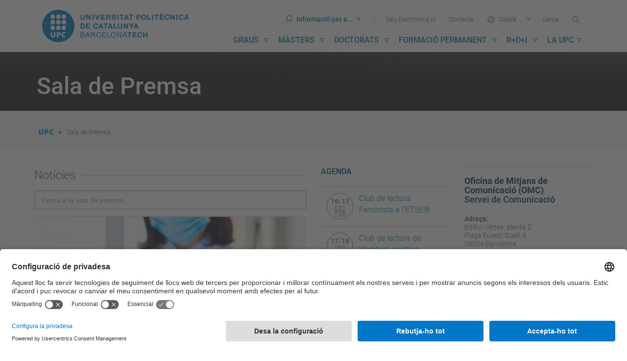

--- FILE ---
content_type: text/html;charset=utf-8
request_url: https://www.upc.edu/ca/sala-de-premsa
body_size: 20056
content:
<!DOCTYPE html>
<html xmlns="http://www.w3.org/1999/xhtml" lang="ca" xml:lang="ca">

    <head><meta http-equiv="Content-Type" content="text/html; charset=UTF-8" />
        <meta charset="utf-8" />
        <meta http-equiv="X-UA-Compatible" content="IE=edge; IE=11;" />
        <meta name="viewport" content="width=device-width, initial-scale=1" />
        <meta name="google-site-verification" content="lR6GdRfhJnpuFuXL3m6j8mfsC4EkTNKP-mRhYJJa1TE" />
        <title>Sala de Premsa - UPC Universitat Politècnica de Catalunya</title>
        <link rel="shortcut icon" type="image/x-icon" href="/++theme++homeupc/assets/images/favicon.ico" />
        <!-- UserCentrics -->
        <link rel="preconnect" href="https://app.usercentrics.eu" async="" />
        <link rel="preconnect" href="https://api.usercentrics.eu" async="" />
        <link rel="preload" href="https://app.usercentrics.eu/browser-ui/latest/loader.js" as="script" defer="defer" />
        <!-- SmartDataProtector-->
        <link rel="preconnect" href="https://privacy-proxy.usercentrics.eu" async="" />
        <link rel="dns-prefetch" href="https://app.usercentrics.eu" async="" />
        <link rel="dns-prefetch" href="https://api.usercentrics.eu" async="" />
        <link rel="preload" href="https://privacy-proxy.usercentrics.eu/latest/uc-block.bundle.js" as="script" defer="defer" />
        <script>
            window.UC_UI_DOMAINS = { crossDomainConsentSharingIFrame: 'https://www.upc.edu/cross-domain-bridge.html', };
        </script>
        <script id="usercentrics-cmp" src="https://app.usercentrics.eu/browser-ui/latest/loader.js" data-settings-id="k73tMWYfS" async=""></script>
        <script type="application/javascript" src="https://privacy-proxy.usercentrics.eu/latest/uc-block.bundle.js" defer="defer"></script>
        <script async="" type="application/javascript" src="/++theme++homeupc/assets/javascripts/lang_tag.js"></script>
        <script>
            uc.deactivateBlocking([
                'HkocEodjb7', // Google Analytics is not blocked
                'BJ59EidsWQ', //GTM
                'mJTPU19oR', //Google adsense
            ]);
        </script>
        <script type="text/javascript" id="gtag-config">
            window.dataLayer = window.dataLayer || [];
            function gtag() { dataLayer.push(arguments); }
            gtag("consent", "default", {
                ad_user_data: "denied",
                ad_personalization: "denied",
                ad_storage: "denied",
                analytics_storage: "denied",
                wait_for_update: 2000
            });
            gtag("set", "ads_data_redaction", true);
        </script>
        <!-- Google tag (gtag.js) -->
        <script async="" src="https://www.googletagmanager.com/gtag/js?id=G-P80Z250TEZ"></script>
        <script> window.dataLayer = window.dataLayer || []; function gtag() { dataLayer.push(arguments); } gtag('js', new Date());

            gtag('config', 'G-SR6Z9ZZ2SJ');

            gtag('config', 'G-P80Z250TEZ');

        </script>
        <script type="text/javascript" data-usercentrics="Microsoft Clarity">
            (function (c, l, a, r, i, t, y) {
                c[a] = c[a] || function () {
                    (c[a].q = c[a].q || []).push(arguments)
                };
                t = l.createElement(r); t.async = 1; t.src = "https://www.clarity.ms/tag/" + i;
                y = l.getElementsByTagName(r)[0]; y.parentNode.insertBefore(t, y);
            })(window, document, "clarity", "script", "kmoetwnpkj");
        </script>

        <!-- Trengo  -->
        <!-- <script id="Trengoca" type="text/javascript">
        window.Trengo = window.Trengo || {};
        window.Trengo.key = '41j2OgdNhl9M8zZ';
        (function (d, script, t) {
            script = d.createElement('script');
            script.type = 'text/javascript';
            script.async = true;
            script.src = 'https://static.widget.trengo.eu/embed.js';
            d.getElementsByTagName('head')[0].appendChild(script);
        }(document));
    </script>
    <script id="Trengoes" type="text/javascript">
        window.Trengo = window.Trengo || {};
        window.Trengo.key = 'POTFBVokmjxzQikjW2zY';
        (function (d, script, t) {
            script = d.createElement('script');
            script.type = 'text/javascript';
            script.async = true;
            script.src = 'https://static.widget.trengo.eu/embed.js';
            d.getElementsByTagName('head')[0].appendChild(script);
        }(document));
    </script>
    -->

    <meta name="robots" content="all" /><meta content="UPC Universitat Politècnica de Catalunya" property="og:site_name" /><meta property="og:title" /><meta content="website" property="og:type" /><meta property="og:description" /><meta content="https://www.upc.edu/ca/sala-de-premsa/sala-de-premsa" property="og:url" /><meta content="https://www.upc.edu/ca/sala-de-premsa/sala-de-premsa/@@download/imatge/thumb" property="og:image" /><meta content="image/png" property="og:image:type" /><meta name="viewport" content="width=device-width, initial-scale=1.0" /><meta name="description" /><link rel="alternate" hreflang="ca" href="https://www.upc.edu/ca/sala-de-premsa/sala-de-premsa" /><link rel="alternate" hreflang="es" href="https://www.upc.edu/es/sala-de-prensa/sala-de-prensa" /><link rel="alternate" hreflang="en" href="https://www.upc.edu/en/press-room/press-room" /><link rel="canonical" href="https://www.upc.edu/ca/sala-de-premsa" /><link rel="search" href="https://www.upc.edu/ca/@@search" title="Cerca en aquest lloc" /><link rel="stylesheet" type="text/css" href="https://www.upc.edu/++plone++production/++unique++2026-01-12T08:51:02.759110/default.css" data-bundle="production" /><link rel="stylesheet" type="text/css" href="https://www.upc.edu/++theme++homeupc/assets/css/homeupc-compiled.css?version=2020-02-13%2000%3A00%3A00.000003" data-bundle="homeupc" /><link rel="stylesheet" type="text/css" href="https://www.upc.edu/++theme++homeupc/assets/css/upc.css?version=2024-06-25%2001%3A01%3A00.000001" data-bundle="upc-styles" /><script type="text/javascript">PORTAL_URL = 'https://www.upc.edu';</script><script type="text/javascript" src="https://www.upc.edu/++plone++production/++unique++2026-01-12T08:51:02.759110/default.js" data-bundle="production"></script><script type="text/javascript" src="https://www.upc.edu/++theme++homeupc/assets/javascripts/homeupc-compiled.js?version=2020-02-13%2000%3A00%3A00.000003" data-bundle="homeupc"></script><script type="text/javascript" src="https://www.upc.edu/++theme++homeupc/assets/javascripts/upc.min.js?version=2023-07-18%2000%3A00%3A00.000001" data-bundle="upc-js"></script></head>

    <body class="template-layout portaltype-document site-ca section-sala-de-premsa subsection-sala-de-premsa icons-on thumbs-on frontend viewpermission-none userrole-anonymous pat-markspeciallinks layout-default-document mosaic-grid" id="visual-portal-wrapper" dir="ltr" data-i18ncatalogurl="https://www.upc.edu/plonejsi18n" data-pat-plone-modal="{&quot;actionOptions&quot;: {&quot;displayInModal&quot;: false}}" data-view-url="https://www.upc.edu/ca/sala-de-premsa/sala-de-premsa" data-pat-tinymce="{&quot;loadingBaseUrl&quot;: &quot;https://www.upc.edu/ca/++plone++static/components/tinymce-builded/js/tinymce&quot;, &quot;relatedItems&quot;: {&quot;sort_order&quot;: &quot;ascending&quot;, &quot;vocabularyUrl&quot;: &quot;https://www.upc.edu/ca/@@getVocabulary?name=plone.app.vocabularies.Catalog&quot;, &quot;sort_on&quot;: &quot;sortable_title&quot;, &quot;folderTypes&quot;: [&quot;Folder&quot;, &quot;Large Plone Folder&quot;, &quot;Plone Site&quot;, &quot;LIF&quot;], &quot;rootPath&quot;: &quot;/Plone/ca&quot;}, &quot;prependToScalePart&quot;: &quot;/@@images/image/&quot;, &quot;linkAttribute&quot;: &quot;UID&quot;, &quot;prependToUrl&quot;: &quot;resolveuid/&quot;, &quot;imageTypes&quot;: [&quot;Image&quot;], &quot;upload&quot;: {&quot;maxFiles&quot;: 1, &quot;currentPath&quot;: &quot;/sala-de-premsa&quot;, &quot;initialFolder&quot;: &quot;5b6460ec46c3430a883035f1f548bcf2&quot;, &quot;baseUrl&quot;: &quot;https://www.upc.edu/ca&quot;, &quot;uploadMultiple&quot;: false, &quot;relativePath&quot;: &quot;@@fileUpload&quot;, &quot;showTitle&quot;: false}, &quot;tiny&quot;: {&quot;templates&quot;: [{&quot;url&quot;: &quot;/++theme++homeupc/tinymce-templates/2-columnes.html&quot;, &quot;title&quot;: &quot;2 columnes&quot;}, {&quot;url&quot;: &quot;/++theme++homeupc/tinymce-templates/3-columnes.html&quot;, &quot;title&quot;: &quot;3 columnes&quot;}, {&quot;url&quot;: &quot;/++theme++homeupc/tinymce-templates/4-columnes.html&quot;, &quot;title&quot;: &quot;4 columnes&quot;}, {&quot;url&quot;: &quot;/++theme++homeupc/tinymce-templates/acordio-imatges.html&quot;, &quot;title&quot;: &quot;Acordi\u00f3 imatges&quot;}, {&quot;url&quot;: &quot;/++theme++homeupc/tinymce-templates/acordio-simple.html&quot;, &quot;title&quot;: &quot;Acordi\u00f3 simple&quot;}, {&quot;url&quot;: &quot;/++theme++homeupc/tinymce-templates/adreca.html&quot;, &quot;title&quot;: &quot;Adre\u00e7a&quot;}, {&quot;url&quot;: &quot;/++theme++homeupc/tinymce-templates/banner-simple-blanc.html&quot;, &quot;title&quot;: &quot;B\u00e0ner simple blanc&quot;}, {&quot;url&quot;: &quot;/++theme++homeupc/tinymce-templates/banner-simple-blau-1.html&quot;, &quot;title&quot;: &quot;B\u00e0ner amb fotografia de fons&quot;}, {&quot;url&quot;: &quot;/++theme++homeupc/tinymce-templates/banner-simple-blau.html&quot;, &quot;title&quot;: &quot;B\u00e0ner simple blau&quot;}, {&quot;url&quot;: &quot;/++theme++homeupc/tinymce-templates/banner-simple-groc.html&quot;, &quot;title&quot;: &quot;B\u00e0ner simple groc&quot;}, {&quot;url&quot;: &quot;/++theme++homeupc/tinymce-templates/banner-simple-verd.html&quot;, &quot;title&quot;: &quot;B\u00e0ner simple verd&quot;}, {&quot;url&quot;: &quot;/++theme++homeupc/tinymce-templates/barra-navegacio.html&quot;, &quot;title&quot;: &quot;Barra de navegaci\u00f3&quot;}, {&quot;url&quot;: &quot;/++theme++homeupc/tinymce-templates/boto-advertencia.html&quot;, &quot;title&quot;: &quot;Bot\u00f3 advert\u00e8ncia&quot;}, {&quot;url&quot;: &quot;/++theme++homeupc/tinymce-templates/boto-blau.html&quot;, &quot;title&quot;: &quot;Bot\u00f3 blau&quot;}, {&quot;url&quot;: &quot;/++theme++homeupc/tinymce-templates/boto-enllac.html&quot;, &quot;title&quot;: &quot;Bot\u00f3 enlla\u00e7&quot;}, {&quot;url&quot;: &quot;/++theme++homeupc/tinymce-templates/boto-estandard.html&quot;, &quot;title&quot;: &quot;Bot\u00f3 est\u00e0ndard&quot;}, {&quot;url&quot;: &quot;/++theme++homeupc/tinymce-templates/boto-info.html&quot;, &quot;title&quot;: &quot;Bot\u00f3 info&quot;}, {&quot;url&quot;: &quot;/++theme++homeupc/tinymce-templates/boto-perill.html&quot;, &quot;title&quot;: &quot;Bot\u00f3 perill&quot;}, {&quot;url&quot;: &quot;/++theme++homeupc/tinymce-templates/boto-verd.html&quot;, &quot;title&quot;: &quot;Bot\u00f3 verd&quot;}, {&quot;url&quot;: &quot;/++theme++homeupc/tinymce-templates/caixa-portada-3-columnes.html&quot;, &quot;title&quot;: &quot;Caixa portada 3 columnes&quot;}, {&quot;url&quot;: &quot;/++theme++homeupc/tinymce-templates/caixa-portada-4-columnes.html&quot;, &quot;title&quot;: &quot;Caixa portada 4 columnes&quot;}, {&quot;url&quot;: &quot;/++theme++homeupc/tinymce-templates/caixes-linkables-3-columnes.html&quot;, &quot;title&quot;: &quot;Caixa linkables 3 columnes&quot;}, {&quot;url&quot;: &quot;/++theme++homeupc/tinymce-templates/fons-gris-pagina-benvinguda.html&quot;, &quot;title&quot;: &quot;Fons gris per a tile p\u00e0gina Benvinguda&quot;}, {&quot;url&quot;: &quot;/++theme++homeupc/tinymce-templates/carrusel.html&quot;, &quot;title&quot;: &quot;Carrusel&quot;}, {&quot;url&quot;: &quot;/++theme++homeupc/tinymce-templates/cita.html&quot;, &quot;title&quot;: &quot;Cita&quot;}, {&quot;url&quot;: &quot;/++theme++homeupc/tinymce-templates/conjunt-8-destacats.html&quot;, &quot;title&quot;: &quot;Conjunt 8 destacats&quot;}, {&quot;url&quot;: &quot;/++theme++homeupc/tinymce-templates/conjunt-foto-text-destacat-2-columnes.html&quot;, &quot;title&quot;: &quot;Conjunt foto text destacat 2 columnes&quot;}, {&quot;url&quot;: &quot;/++theme++homeupc/tinymce-templates/conjunt-foto-text-destacat-3-columnes.html&quot;, &quot;title&quot;: &quot;Conjunt foto text destacat 3 columnes&quot;}, {&quot;url&quot;: &quot;/++theme++homeupc/tinymce-templates/contenidor-destacat.html&quot;, &quot;title&quot;: &quot;Contenidor destacat&quot;}, {&quot;url&quot;: &quot;/++theme++homeupc/tinymce-templates/contenidor-destacat-amb-foto.html&quot;, &quot;title&quot;: &quot;Contenidor destacat amb foto&quot;}, {&quot;url&quot;: &quot;/++theme++homeupc/tinymce-templates/contenidor-destacat-blauUPC.html&quot;, &quot;title&quot;: &quot;Contenidor destacat blau UPC&quot;}, {&quot;url&quot;: &quot;/++theme++homeupc/tinymce-templates/contenidor-destacat-fosc-text-centrat.html&quot;, &quot;title&quot;: &quot;Contenidor destacat fosc text centrat&quot;}, {&quot;url&quot;: &quot;/++theme++homeupc/tinymce-templates/contenidor-etiquetes.html&quot;, &quot;title&quot;: &quot;Contenidor etiquetes&quot;}, {&quot;url&quot;: &quot;/++theme++homeupc/tinymce-templates/cronologia.html&quot;, &quot;title&quot;: &quot;Cronologia&quot;}, {&quot;url&quot;: &quot;/++theme++homeupc/tinymce-templates/destacat-imatge-fons-amb-titular.html&quot;, &quot;title&quot;: &quot;Destacat imatge fons amb titular&quot;}, {&quot;url&quot;: &quot;/++theme++homeupc/tinymce-templates/enllac-banner.html&quot;, &quot;title&quot;: &quot;Enlla\u00e7 banner&quot;}, {&quot;url&quot;: &quot;/++theme++homeupc/tinymce-templates/enllac-banner-minimal.html&quot;, &quot;title&quot;: &quot;Enlla\u00e7 banner minimal&quot;}, {&quot;url&quot;: &quot;/++theme++homeupc/tinymce-templates/faqs.html&quot;, &quot;title&quot;: &quot;Faqs&quot;}, {&quot;url&quot;: &quot;/++theme++homeupc/tinymce-templates/fitxa-dreta.html&quot;, &quot;title&quot;: &quot;Fitxa dreta&quot;}, {&quot;url&quot;: &quot;/++theme++homeupc/tinymce-templates/fitxa-esquerra.html&quot;, &quot;title&quot;: &quot;Fitxa esquerra&quot;}, {&quot;url&quot;: &quot;/++theme++homeupc/tinymce-templates/llista-de-seccions-amb-icones.html&quot;, &quot;title&quot;: &quot;Llista de seccions amb icones&quot;}, {&quot;url&quot;: &quot;/++theme++homeupc/tinymce-templates/llista-ordenada-de-seccions.html&quot;, &quot;title&quot;: &quot;Llista ordenada de seccions&quot;}, {&quot;url&quot;: &quot;/++theme++homeupc/tinymce-templates/llistat-de-seccions.html&quot;, &quot;title&quot;: &quot;Llistat de seccions&quot;}, {&quot;url&quot;: &quot;/++theme++homeupc/tinymce-templates/llistat-denllacos.html&quot;, &quot;title&quot;: &quot;Llistat d'enlla\u00e7os&quot;}, {&quot;url&quot;: &quot;/++theme++homeupc/tinymce-templates/llistat-numeric.html&quot;, &quot;title&quot;: &quot;Llistat n\u00fameric&quot;}, {&quot;url&quot;: &quot;/++theme++homeupc/tinymce-templates/llistat.html&quot;, &quot;title&quot;: &quot;Llistat&quot;}, {&quot;url&quot;: &quot;/++theme++homeupc/tinymce-templates/menu-de-venda-1-destacat.html&quot;, &quot;title&quot;: &quot;Men\u00fa de venda 1 destacat&quot;}, {&quot;url&quot;: &quot;/++theme++homeupc/tinymce-templates/menu-de-venda-2-destacat.html&quot;, &quot;title&quot;: &quot;Men\u00fa de venda 2 destacat&quot;}, {&quot;url&quot;: &quot;/++theme++homeupc/tinymce-templates/menu-de-venda-3-destacat.html&quot;, &quot;title&quot;: &quot;Men\u00fa de venda 3 destacat&quot;}, {&quot;url&quot;: &quot;/++theme++homeupc/tinymce-templates/mes-info.html&quot;, &quot;title&quot;: &quot;M\u00e9s info&quot;}, {&quot;url&quot;: &quot;/++theme++homeupc/tinymce-templates/mes-info-eng.html&quot;, &quot;title&quot;: &quot;More info&quot;}, {&quot;url&quot;: &quot;/++theme++homeupc/tinymce-templates/mes-info-esp.html&quot;, &quot;title&quot;: &quot;M\u00e1s info&quot;}, {&quot;url&quot;: &quot;/++theme++homeupc/tinymce-templates/modal.html&quot;, &quot;title&quot;: &quot;Modal&quot;}, {&quot;url&quot;: &quot;/++theme++homeupc/tinymce-templates/nota.html&quot;, &quot;title&quot;: &quot;Nota&quot;}, {&quot;url&quot;: &quot;/++theme++homeupc/tinymce-templates/notificacio-error.html&quot;, &quot;title&quot;: &quot;Notificaci\u00f3 error&quot;}, {&quot;url&quot;: &quot;/++theme++homeupc/tinymce-templates/notificacio.html&quot;, &quot;title&quot;: &quot;Notificaci\u00f3&quot;}, {&quot;url&quot;: &quot;/++theme++homeupc/tinymce-templates/pestanyes.html&quot;, &quot;title&quot;: &quot;Pestanyes&quot;}, {&quot;url&quot;: &quot;/++theme++homeupc/tinymce-templates/popover.html&quot;, &quot;title&quot;: &quot;Popover&quot;}, {&quot;url&quot;: &quot;/++theme++homeupc/tinymce-templates/retalls-de-diari.html&quot;, &quot;title&quot;: &quot;Retalls de diari&quot;}, {&quot;url&quot;: &quot;/++theme++homeupc/tinymce-templates/taula-a-ratlles.html&quot;, &quot;title&quot;: &quot;Taula a ratlles&quot;}, {&quot;url&quot;: &quot;/++theme++homeupc/tinymce-templates/taula-amb-bordejat.html&quot;, &quot;title&quot;: &quot;Taula amb bordejat&quot;}, {&quot;url&quot;: &quot;/++theme++homeupc/tinymce-templates/taula-condensada.html&quot;, &quot;title&quot;: &quot;Taula condensada&quot;}, {&quot;url&quot;: &quot;/++theme++homeupc/tinymce-templates/taula-contextual.html&quot;, &quot;title&quot;: &quot;Taula contextual&quot;}, {&quot;url&quot;: &quot;/++theme++homeupc/tinymce-templates/taula-hover.html&quot;, &quot;title&quot;: &quot;Taula hover&quot;}, {&quot;url&quot;: &quot;/++theme++homeupc/tinymce-templates/taula-responsive.html&quot;, &quot;title&quot;: &quot;Taula responsive&quot;}, {&quot;url&quot;: &quot;/++theme++homeupc/tinymce-templates/taula-simple.html&quot;, &quot;title&quot;: &quot;Taula simple&quot;}, {&quot;url&quot;: &quot;/++theme++homeupc/tinymce-templates/text-habitual.html&quot;, &quot;title&quot;: &quot;Text habitual&quot;}, {&quot;url&quot;: &quot;/++theme++homeupc/tinymce-templates/tooltip.html&quot;, &quot;title&quot;: &quot;Tooltip&quot;}, {&quot;url&quot;: &quot;/++theme++homeupc/tinymce-templates/xarxes.html&quot;, &quot;title&quot;: &quot;Xarxes socials&quot;}], &quot;content_css&quot;: &quot;https://www.upc.edu/ca/++plone++static/plone-compiled.css,https://www.upc.edu/ca/++plone++static/tinymce-styles.css,https://www.upc.edu/ca/++plone++static/components/tinymce-builded/js/tinymce/skins/lightgray/content.min.css,https://www.upc.edu/ca/++theme++homeupc/assets/css/bootstrap.css,https://www.upc.edu/ca/++theme++homeupc/assets/css/upc.css,https://www.upc.edu/ca/++theme++homeupc/assets/css/upcnet.css&quot;, &quot;contextmenu&quot;: &quot;plonelink ploneimage inserttable | cell row column deletetable&quot;, &quot;external_plugins&quot;: {&quot;template&quot;: &quot;+plone+static/components/tinymce-builded/js/tinymce/plugins/template&quot;}, &quot;height&quot;: &quot;400&quot;, &quot;plugins&quot;: [&quot;plonelink&quot;, &quot;ploneimage&quot;, &quot;importcss&quot;, &quot;advlist&quot;, &quot;anchor&quot;, &quot;autosave&quot;, &quot;charmap&quot;, &quot;code&quot;, &quot;colorpicker&quot;, &quot;contextmenu&quot;, &quot;directionality&quot;, &quot;emoticons&quot;, &quot;fullscreen&quot;, &quot;hr&quot;, &quot;insertdatetime&quot;, &quot;layer&quot;, &quot;lists&quot;, &quot;media&quot;, &quot;nonbreaking&quot;, &quot;noneditable&quot;, &quot;pagebreak&quot;, &quot;paste&quot;, &quot;preview&quot;, &quot;print&quot;, &quot;searchreplace&quot;, &quot;tabfocus&quot;, &quot;table&quot;, &quot;textcolor&quot;, &quot;textpattern&quot;, &quot;visualblocks&quot;, &quot;visualchars&quot;, &quot;wordcount&quot;, &quot;autoresize&quot;], &quot;valid_elements&quot;: &quot;*[*]&quot;, &quot;toolbar&quot;: &quot;undo redo | styleselect formatselect | fullscreen | code | save | preview | template | cut copy  paste  pastetext | searchreplace  textpattern selectallltr |  removeformat | anchor |  inserttable tableprops deletetable cell row column | rtl |  bold italic underline strikethrough superscript subscript | alignleft aligncenter alignright alignjustify | bullist numlist outdent indent | unlink plonelink ploneimage |&quot;, &quot;menubar&quot;: [&quot;edit&quot;, &quot;table&quot;, &quot;format&quot;, &quot;toolsview&quot;, &quot;insert&quot;], &quot;autoresize_max_height&quot;: 1000, &quot;force_p_newlines&quot;: true, &quot;importcss_file_filter&quot;: &quot;https://www.upc.edu/ca/++plone++static/tinymce-styles.css&quot;, &quot;menu&quot;: {&quot;insert&quot;: {&quot;items&quot;: &quot;link media | template hr&quot;, &quot;title&quot;: &quot;Insert&quot;}, &quot;format&quot;: {&quot;items&quot;: &quot; bold italic underline strikethrough superscript subscript | formats | removeformat&quot;, &quot;title&quot;: &quot;Format&quot;}, &quot;edit&quot;: {&quot;items&quot;: &quot;undo redo | cut copy paste pastetext | searchreplace textpattern selectall | textcolor&quot;, &quot;title&quot;: &quot;Edit&quot;}, &quot;table&quot;: {&quot;items&quot;: &quot;inserttable tableprops deletetable | cell row column&quot;, &quot;title&quot;: &quot;Table&quot;}, &quot;tools&quot;: {&quot;items&quot;: &quot;spellchecker charmap emoticons insertdatetime layer code&quot;, &quot;title&quot;: &quot;Tools&quot;}, &quot;view&quot;: {&quot;items&quot;: &quot;visualaid visualchars visualblocks preview fullscreen&quot;, &quot;title&quot;: &quot;View&quot;}}, &quot;browser_spellcheck&quot;: true, &quot;entity_encoding&quot;: &quot;raw&quot;, &quot;width&quot;: &quot;100%&quot;, &quot;style_formats&quot;: [{&quot;items&quot;: [{&quot;title&quot;: &quot;Header 2&quot;, &quot;format&quot;: &quot;h2&quot;}, {&quot;title&quot;: &quot;Header 3&quot;, &quot;format&quot;: &quot;h3&quot;}, {&quot;title&quot;: &quot;Header 4&quot;, &quot;format&quot;: &quot;h4&quot;}], &quot;title&quot;: &quot;Headers&quot;}, {&quot;items&quot;: [{&quot;title&quot;: &quot;Paragraph&quot;, &quot;format&quot;: &quot;p&quot;}, {&quot;title&quot;: &quot;Blockquote&quot;, &quot;format&quot;: &quot;blockquote&quot;}, {&quot;title&quot;: &quot;Div&quot;, &quot;format&quot;: &quot;div&quot;}, {&quot;title&quot;: &quot;Pre&quot;, &quot;format&quot;: &quot;pre&quot;}], &quot;title&quot;: &quot;Block&quot;}, {&quot;items&quot;: [{&quot;title&quot;: &quot;Code&quot;, &quot;icon&quot;: &quot;code&quot;, &quot;format&quot;: &quot;code&quot;}, {&quot;title&quot;: &quot;Alerta&quot;, &quot;icon&quot;: &quot;alerta&quot;, &quot;format&quot;: &quot;alerta&quot;}, {&quot;title&quot;: &quot;Enlla\u00e7 banner minimal&quot;, &quot;icon&quot;: &quot;banner-minimal&quot;, &quot;format&quot;: &quot;banner-minimal&quot;}, {&quot;title&quot;: &quot;Enlla\u00e7 banner&quot;, &quot;icon&quot;: &quot;banner&quot;, &quot;format&quot;: &quot;banner&quot;}, {&quot;title&quot;: &quot;\u00c8xit&quot;, &quot;icon&quot;: &quot;exit&quot;, &quot;format&quot;: &quot;exit&quot;}, {&quot;title&quot;: &quot;Perill&quot;, &quot;icon&quot;: &quot;perill&quot;, &quot;format&quot;: &quot;perill&quot;}, {&quot;title&quot;: &quot;Small&quot;, &quot;icon&quot;: &quot;small&quot;, &quot;format&quot;: &quot;small&quot;}, {&quot;title&quot;: &quot;Text marcat&quot;, &quot;icon&quot;: &quot;marcat&quot;, &quot;format&quot;: &quot;marcat&quot;}, {&quot;title&quot;: &quot;Text destacat&quot;, &quot;icon&quot;: &quot;destacat&quot;, &quot;format&quot;: &quot;destacat&quot;}, {&quot;title&quot;: &quot;Text destacat gran&quot;, &quot;icon&quot;: &quot;destacat-gran&quot;, &quot;format&quot;: &quot;destacat-gran&quot;}, {&quot;title&quot;: &quot;Ladillo gran&quot;, &quot;icon&quot;: &quot;ladillo-gran&quot;, &quot;format&quot;: &quot;ladillo-gran&quot;}, {&quot;title&quot;: &quot;Ladillo&quot;, &quot;icon&quot;: &quot;ladillo&quot;, &quot;format&quot;: &quot;ladillo&quot;}], &quot;title&quot;: &quot;Inline&quot;}, {&quot;items&quot;: [{&quot;title&quot;: &quot;Left&quot;, &quot;icon&quot;: &quot;alignleft&quot;, &quot;format&quot;: &quot;alignleft&quot;}, {&quot;title&quot;: &quot;Center&quot;, &quot;icon&quot;: &quot;aligncenter&quot;, &quot;format&quot;: &quot;aligncenter&quot;}, {&quot;title&quot;: &quot;Right&quot;, &quot;icon&quot;: &quot;alignright&quot;, &quot;format&quot;: &quot;alignright&quot;}, {&quot;title&quot;: &quot;Justify&quot;, &quot;icon&quot;: &quot;alignjustify&quot;, &quot;format&quot;: &quot;alignjustify&quot;}], &quot;title&quot;: &quot;Alignment&quot;}, {&quot;items&quot;: [{&quot;title&quot;: &quot;Listing&quot;, &quot;classes&quot;: &quot;listing&quot;, &quot;selector&quot;: &quot;table&quot;}], &quot;title&quot;: &quot;Tables&quot;}], &quot;resize&quot;: &quot;both&quot;, &quot;formats&quot;: {&quot;destacat-gran&quot;: {&quot;inline&quot;: &quot;span&quot;, &quot;classes&quot;: &quot;text-destacat-gran&quot;}, &quot;ladillo&quot;: {&quot;classes&quot;: &quot;ladillo&quot;, &quot;block&quot;: &quot;h2&quot;}, &quot;clearfix&quot;: {&quot;classes&quot;: &quot;clearfix&quot;, &quot;block&quot;: &quot;div&quot;}, &quot;banner-minimal&quot;: {&quot;inline&quot;: &quot;a&quot;, &quot;classes&quot;: &quot;link-banner-minimal&quot;}, &quot;ladillo-gran&quot;: {&quot;classes&quot;: &quot;ladillo-gran&quot;, &quot;block&quot;: &quot;h2&quot;}, &quot;destacat&quot;: {&quot;inline&quot;: &quot;span&quot;, &quot;classes&quot;: &quot;text-destacat&quot;}, &quot;small&quot;: {&quot;inline&quot;: &quot;small&quot;}, &quot;discreet&quot;: {&quot;inline&quot;: &quot;span&quot;, &quot;classes&quot;: &quot;discreet&quot;}, &quot;exit&quot;: {&quot;styles&quot;: {&quot;padding&quot;: &quot;15px&quot;}, &quot;inline&quot;: &quot;span&quot;, &quot;classes&quot;: &quot;bg-success&quot;}, &quot;perill&quot;: {&quot;styles&quot;: {&quot;padding&quot;: &quot;15px&quot;}, &quot;inline&quot;: &quot;span&quot;, &quot;classes&quot;: &quot;bg-danger&quot;}, &quot;alerta&quot;: {&quot;styles&quot;: {&quot;padding&quot;: &quot;15px&quot;}, &quot;inline&quot;: &quot;span&quot;, &quot;classes&quot;: &quot;bg-warning&quot;}, &quot;banner&quot;: {&quot;inline&quot;: &quot;a&quot;, &quot;classes&quot;: &quot;link-banner&quot;}, &quot;marcat&quot;: {&quot;inline&quot;: &quot;mark&quot;}}, &quot;importcss_append&quot;: true, &quot;cleanup&quot;: false, &quot;valid_children&quot;: &quot;+a[img|div|h2|p]&quot;}, &quot;base_url&quot;: &quot;https://www.upc.edu/ca/sala-de-premsa/sala-de-premsa&quot;}" data-pat-markspeciallinks="{&quot;external_links_open_new_window&quot;: &quot;False&quot;,&quot;mark_special_links&quot;: &quot;True&quot;}" data-portal-url="https://www.upc.edu" data-pat-pickadate="{&quot;date&quot;: {&quot;selectYears&quot;: 200}, &quot;time&quot;: {&quot;interval&quot;: 5 } }" data-base-url="https://www.upc.edu/ca/sala-de-premsa/sala-de-premsa">
      <div id="portal-header">
    







<div id="header-menu" class="container">
  

  <header role="banner" aria-labelledby="main-header" class="main-banner">
    <a rel="home" accesskey="2" href="https://www.upc.edu/ca">
      <h1>
        <span id="main-header" class="sr-only">UPC. Universitat Politècnica de Catalunya</span>
        <span aria-hidden="true" role="presentation" class="icona-upc">
          <img alt="Universitat Politècnica de Catalunya BarcelonaTech" src="/++theme++homeupc/assets/images/Logo.svg" width="300" />
        </span>
      </h1>
    </a>

    <div class="button-menu-mobile hidden-md hidden-lg">
      <a href="#" role="button">Menu<span role="presentation" class="icona-upc icon-menu"></span></a>
    </div>
    <div class="button-menu-mobile--close hidden-md hidden-lg">
      <a href="#" role="button">Menu<span role="presentation" class="icona-upc icon-close"></span></a>
    </div>
    <nav role="navigation" class="global-navigation" id="main-nav" aria-label="Main">
      <h2 class="sr-only">Eines</h2>
      <ul role="menubar" class="upc-eines">
        <li role="presentation" class="upc-eines-skip"><a accesskey="1" href="#main-content" role="menuitem" class="sr-only"> <span>Ves al contingut</span></a></li>
        <li role="presentation" class="upc-eines-skip"><a accesskey="5" href="#main-menu" role="menuitem" class="sr-only"> <span>Ves al menú</span></a></li>
        <li role="presentation" class="dropdown upc-eines-info"><a id="dd-informacio" data-toggle="dropdown" aria-expanded="false" href="#" role="menuitem" aria-haspopup="true" class="dropdown-toggle"> <span aria-hidden="true" role="presentation" class="icona-upc icon-user"></span><span>Informació per a...<span class="caret"></span></span></a>
          <ul aria-labelledby="dd-informacio" role="menu" class="dropdown-menu">
<li role="presentation"><a href="https://www.upc.edu/ca/futurs-estudiants" role="menuitem">Futur estudiantat</a></li>
<li role="presentation"><a href="https://www.upc.edu/ca/empresa" role="menuitem">Empresa</a></li>
<li role="presentation"><a href="https://www.upc.edu/ca/sala-de-premsa" role="menuitem">Mitjans de comunicació - Sala de Premsa</a></li>
<li role="presentation"><a style="border-top: 1px solid #d1d1d1; border-radius: 0; margin-top: 10px; padding-top: 15px;" href="https://atenea.upc.edu" role="menuitem" target="_blank">Estudiants UPC - Atenea</a></li>
<li role="presentation"><a href="https://portal.personal.upc.edu" role="menuitem" target="_blank">Personal UPC</a></li>
<li role="presentation"><a href="https://rdi.upc.edu/ca" role="menuitem" target="_blank">Personal investigador </a></li>
<li role="presentation"><a href="http://alumni.upc.edu" role="menuitem" target="_blank">Alumni</a></li>
</ul>
        </li>
        <li role="presentation" class="upc-eines-seu-electronica">
          <a href="https://seuelectronica.upc.edu/ca" role="menuitem" accesskey="7" target="_blank">
            <!-- <span aria-hidden="true" role="presentation" class="icona-upc icon-mail"></span> -->
            <span id="p_seu-electronica">Seu Electrònica</span>
          </a>
        </li>
        <li role="presentation" class="upc-eines-contacte">
          <a role="menuitem" accesskey="9" href="https://www.upc.edu/ca/contacte">
            <!-- <span aria-hidden="true" role="presentation" class="icona-upc icon-mail"></span> -->
            <span>Contacte</span>
          </a>
        </li>
        <li role="presentation" class="dropdown upc-eines-idiomes"><a id="dd-idioma" data-toggle="dropdown" aria-expanded="false" href="#" role="menuitem" aria-haspopup="true" class="dropdown-toggle"><span class="sr-only">Idioma:</span><span aria-hidden="true" role="presentation" class="icona-upc icon-world"></span><span class="current-lang">Català</span><span class="caret" style="outline-style: none;"></span></a>
          <ul aria-labelledby="dd-idioma" role="menu" class="dropdown-menu">
            <li role="presentation"><a role="menuitem" href="https://www.upc.edu/ca/sala-de-premsa/sala-de-premsa">Català</a></li>
            <li role="presentation"><a role="menuitem" href="https://www.upc.edu/es/sala-de-prensa/sala-de-prensa">Español</a></li>
            <li role="presentation"><a role="menuitem" href="https://www.upc.edu/en/press-room/press-room">English</a></li>
          </ul>
        </li>
        <li role="presentation" class="upc-eines-cerca">
          <form action="https://www.upc.edu/ca/cerca" title="Cercador">
            <legend class="sr-only">Cercar...</legend>
            <label for="input-cerca" class="sr-only">Cerca a la UPC</label>
            <fieldset role="search">
              <input id="input-cerca" accesskey="4" type="search" name="q" placeholder="Cerca..." class="c-control" />
              <button type="submit" role="button" aria-label="Cerca" aria-hidden="true" tabindex="-1" data-toggle="tooltip" data-placement="bottom" title="Cercar..." class="icona-upc icon-magnifier"></button>
            </fieldset>
          </form>
        </li>
      </ul>

      <h2 class="sr-only">Navegació principal</h2>
      <ul id="main-menu" role="menubar" class="upc-menu" aria-label="menu">
        <li role="presentation" class="dropdown">
          <a id="dd-graus" data-toggle="dropdown" aria-expanded="false" role="menuitem" aria-haspopup="true" class="dropdown-toggle" href="https://www.upc.edu/ca/graus">
            GRAUS
            <span class="caret"></span>
          </a>
          <ul aria-labelledby="dd-graus" role="menu" class="dropdown-menu pull-right te-destacats">
<li role="presentation"><a data-linktype="internal" data-val="38fafad8addd4aaba29b619799b18c0c" href="https://www.upc.edu/ca/graus/" role="menuitem">Graus 2025-2026</a></li>
<li role="presentation"><a data-linktype="internal" data-val="6573935fd48f4d91bbe343427914e1a0" href="https://www.upc.edu/ca/graus/pars" role="menuitem">Programes acadèmics de recorregut successiu (PARS)</a></li>
<li role="presentation"><a data-linktype="internal" href="https://www.upc.edu/ca/futurs-estudiants" role="menuitem">Activitats per a futur estudiantat</a></li>
<li role="presentation"><a data-linktype="internal" data-val="4d7b41a25b11446cbd951ec8dca45be3" href="https://www.upc.edu/ca/graus/acces-i-admissio" role="menuitem">Accés i admissió</a></li>
<li role="presentation"><a data-linktype="internal" data-val="7eb6d0b54e114864ad6772110b2fae40" href="https://www.upc.edu/ca/graus/matricula" role="menuitem">Matrícula</a></li>
<li role="presentation"><a data-linktype="internal" data-val="166cef37f1814c8d83b6b03cc517725c" href="https://www.upc.edu/ca/graus/preus-i-beques" role="menuitem">Preus i beques</a></li>
<li role="presentation"><a data-linktype="internal" data-val="7eb6d0b54e114864ad6772110b2fae40" href="https://www.upc.edu/ca/graus/calendari-academic" role="menuitem">Calendari i normatives acadèmiques</a></li>
<li role="presentation"><a role="menuitem" data-linktype="internal" href="https://www.upc.edu/slt/ca/cursos-i-certificats/certifica" target="_blank">Acreditació i reconeixement d'idiomes</a></li>
<li role="presentation"><a data-linktype="internal" data-val="adb5abdfa32e484484c25fcb340f9079" href="https://www.upc.edu/ca/graus/mobilitat-i-practiques/mobilitat-i-practiques" role="menuitem">Mobilitat i pràctiques</a></li>
<li role="presentation"><a data-linktype="internal" style="border-top: 1px solid #d1d1d1;border-radius: 0;margin-top: 10px;padding-top: 15px;" href="https://www.upc.edu/ca/serveis-i-vida-universitaria" role="menuitem" data-val="52ef2dee5cb64f56b7c31e88a45eed41">Molt més que estudiar</a></li>

<li role="presentation" class="destacat-2"><a role="menuitem" href="https://www.upc.edu/ca/futur-estudiantat/jpo" class="btn-banner btn-banner-stretch"><img src="https://www.upc.edu/ca/media/fons_destacat_menu_carbassa.jpg/@@images/d5176ec6-82bd-40fa-9f51-7bc6bba44b2d.jpeg" alt="" title="" aria-hidden="true" />
<h2>Jornades de<br />portes obertes</h2>
<p>Consulta la informació<br /> </p></a></li>
<li role="presentation" class="destacat-2"><a role="menuitem" href="/ca/futur-estudiantat" class="btn-banner btn-banner-stretch"><img src="https://www.upc.edu/ca/media/fons_destacat_menu_blau.jpg/@@images/55782bcc-06e8-4f51-8079-ca3ccacc6777.jpeg" alt="" title="" aria-hidden="true" />
<h2>Portal del<br />futur estudiantat</h2>
<p>Recursos, activitats<br />i informació</p></a></li>










</ul>
        </li>
        <li role="presentation" class="dropdown">
          <a id="dd-masters" data-toggle="dropdown" aria-expanded="false" role="menuitem" aria-haspopup="true" class="dropdown-toggle" href="https://www.upc.edu/ca/masters">
            MÀSTERS
            <span class="caret"></span>
          </a>
          <ul aria-labelledby="dd-masters" role="menu" class="dropdown-menu pull-right te-destacats">
<li role="presentation"><a data-linktype="internal" data-val="a3f87545277940ff8aeaf3811ca7fb3c" href="https://www.upc.edu/ca/masters" role="menuitem">Màsters universitaris 2025-2026</a></li>
<li role="presentation"><a data-linktype="internal" data-val="16ee520dc1a54e9195bf69342da3844f" href="https://www.upc.edu/ca/per-que-estudiar-un-master-a-la-upc" role="menuitem">Per què estudiar un màster a la UPC?</a></li>
<li role="presentation"><a data-linktype="internal" data-val="a3f87545277940ff8aeaf3811ca7fb3c" href="https://www.upc.edu/ca/masters/acces-i-admissio" role="menuitem">Accés, admissió i matrícula</a></li>
<li role="presentation"><a data-linktype="internal" data-val="a3f87545277940ff8aeaf3811ca7fb3c" href="https://www.upc.edu/ca/masters/preus-i-beques" role="menuitem">Preus i beques</a></li>
<li role="presentation"><a data-linktype="internal" data-val="a3f87545277940ff8aeaf3811ca7fb3c" href="https://www.upc.edu/ca/masters/calendari-academic" role="menuitem">Calendari i normatives acadèmiques</a></li>
<li role="presentation"><a role="menuitem" data-linktype="internal" href="https://www.upc.edu/slt/ca/certifica/masters" target="_blank">Acreditació i reconeixement d'idiomes</a></li>
<li role="presentation"><a data-linktype="internal" data-val="a3f87545277940ff8aeaf3811ca7fb3c" href="https://www.upc.edu/ca/masters/mobilitat-i-practiques" role="menuitem">Mobilitat i pràctiques</a></li>
<li role="presentation"><a style="border-top: 1px solid #d1d1d1;border-radius: 0;margin-top: 10px;padding-top: 15px;" role="menuitem" data-linktype="internal" href="https://www.talent.upc.edu/cat/" target="_blank">Màsters de formació permanent<g class="gr_ gr_6 gr-alert gr_spell gr_inline_cards gr_run_anim ContextualSpelling ins-del multiReplace" id="6" data-gr-id="6"></g></a></li>

<li role="presentation" class="destacat-2"><a href="https://www.upc.edu/ca/masters/sessions-informatives/" role="menuitem" class="btn-banner btn-banner-stretch"> <img src="https://www.upc.edu/ca/media/fons_destacat_menu_carbassa.jpg/@@images/d5176ec6-82bd-40fa-9f51-7bc6bba44b2d.jpeg" alt="" title="" />
<h2><strong>Sessions informatives</strong></h2>
<p><br />Curs 2026-2027</p>
</a></li>
<li role="presentation" class="destacat-2"><a role="menuitem" href="/ca/masters/preus-i-beques" class="btn-banner btn-banner-stretch"> <img src="https://www.upc.edu/ca/media/fons_destacat_menu_blau.jpg/@@images/55782bcc-06e8-4f51-8079-ca3ccacc6777.jpeg" alt="" title="" aria-hidden="true" />
<h2><strong>Nous preus dels<br />estudis de màster</strong></h2>
<p>Consulta la informació</p>
</a></li>



 </ul>

        </li>
        <li role="presentation" class="dropdown">
          <a id="dd-doctorats" data-toggle="dropdown" aria-expanded="false" role="menuitem" aria-haspopup="true" class="dropdown-toggle" href="https://www.upc.edu/ca/doctorats">
            DOCTORATS
            <span class="caret"></span>
          </a>
          <ul aria-labelledby="dd-doctorats" role="menu" class="dropdown-menu pull-right te-destacats">
<li role="presentation"><a role="menuitem" href="https://doctorat.upc.edu/ca/" data-val="38fafad8addd4aaba29b619799b18c0c" target="_blank">Raons per fer un doctorat a la UPC</a></li>
<li role="presentation"><a role="menuitem" href="https://doctorat.upc.edu/ca/programes/" data-val="38fafad8addd4aaba29b619799b18c0c" target="_blank">Programes de doctorat</a></li>
<li role="presentation"><a role="menuitem" href="https://doctorat.upc.edu/ca/doctorat-industrial" data-val="38fafad8addd4aaba29b619799b18c0c" target="_blank">Doctorats industrials</a></li>


<li role="presentation" class="destacat-1"><a role="menuitem" href="https://doctorat.upc.edu/ca/" target="_blank" class="btn-banner btn-banner-stretch"> <img src="https://www.upc.edu/ca/media/fons_destacat_menu_carbassa.jpg/@@images/d5176ec6-82bd-40fa-9f51-7bc6bba44b2d.jpeg" alt="" title="" aria-hidden="true" />
<h2><strong>Escola <br />de Doctorat</strong></h2>
<p>Presentació<br />de l'Escola</p>
</a>
</li></ul>

        </li>
        <li role="presentation" class="dropdown">
          <a id="dd-formacio-permanent" data-toggle="dropdown" aria-expanded="false" role="menuitem" aria-haspopup="true" class="dropdown-toggle" href="https://www.upc.edu/ca/formacio-permanent">
            FORMACIÓ PERMANENT
            <span class="caret"></span>
          </a>
          <ul aria-labelledby="dd-doctorats" role="menu" class="dropdown-menu pull-right te-destacats">
<li role="presentation"><a role="menuitem" href="https://www.talent.upc.edu" data-val="38fafad8addd4aaba29b619799b18c0c" target="_blank">Màsters i postgraus de formació permanent (UPC School)</a></li>
<li role="presentation"><a role="menuitem" href="https://cms.upc.edu" data-val="38fafad8addd4aaba29b619799b18c0c" target="_blank">Campus FPCAT-UPC de la Mobilitat Sostenible</a></li>
<li role="presentation"><a role="menuitem" href="https://www.talent.upc.edu/cat/estudis/formacio/?microcredencial_select=1" data-val="38fafad8addd4aaba29b619799b18c0c" target="_blank">Microcredencials universitàries</a></li>
<li role="presentation"><a role="menuitem" href="https://www.upc.edu/slt/ca/apren-angles" data-val="38fafad8addd4aaba29b619799b18c0c" target="_blank">Cursos d'idiomes</a></li>
<li role="presentation"><a role="menuitem" href="https://www.upc.edu/ca/cursos-estiu" data-val="38fafad8addd4aaba29b619799b18c0c">Cursos d'estiu</a></li>
<li role="presentation"><a role="menuitem" href="https://diplomasenior.eseiaat.upc.edu/ca" data-val="38fafad8addd4aaba29b619799b18c0c" target="_blank">Diploma per a més grans de 55 anys</a></li>
<li role="presentation" class="destacat-2"><a role="menuitem" href="https://www.talent.upc.edu/cat/estudis/sessions-informatives/" class="btn-banner btn-banner-stretch" target="_blank"> <img src="https://www.upc.edu/ca/media/fons_destacat_menu_lila.jpg/@@images/39d02c7d-9ae7-4de3-b678-94f6e8f22923.jpeg" alt=" " title=" " />
<h2><strong>Sessions informatives</strong></h2>
<p>Màsters i postgraus</p>
</a></li>
<li role="presentation" class="destacat-2"><a role="menuitem" href="https://www.talent.upc.edu/cat/estudis/formacio/?microcredencial_select=1" class="btn-banner btn-banner-stretch" target="_blank"> <img src="https://www.upc.edu/ca/media/fons_destacat_menu_carbassa.jpg/@@images/d5176ec6-82bd-40fa-9f51-7bc6bba44b2d.jpeg" alt="" title="" />
<h2><strong>Microcredencials<br />universitàries</strong></h2>
<p>Formació especialitzada<br />de curta durada</p>
</a></li>
</ul>
        </li>
        <li role="presentation" class="dropdown">
          <a id="dd-r-d-i" data-toggle="dropdown" aria-expanded="false" role="menuitem" aria-haspopup="true" class="dropdown-toggle" href="https://www.upc.edu/ca/r-d-i">
            R+D+I
            <span class="caret"></span>
          </a>
          <ul aria-labelledby="dd-r-d-i" role="menu" class="dropdown-menu pull-right te-destacats">
    <li role="presentation"><a data-linktype="internal" data-val="24de19fd57864783898689787bd61101" href="https://www.upc.edu/ca/r-d-i/actualitat-r-d-i" role="menuitem">Actualitat
            R+D+I</a></li>
    
    <li role="presentation"><a data-linktype="internal" data-val="4434ed9862c143dab11e82bbcdccfd88" href="https://www.upc.edu/ca/r-d-i/la-recerca-a-la-upc" role="menuitem">La recerca a
            la UPC</a></li>
    
    <li role="presentation"><a data-linktype="internal" data-val="41e5ab0c2f854922a5976fbdd6b10294" href="https://www.upc.edu/ca/r-d-i/foment-i-suport-a-la-recerca" role="menuitem">Foment i
            suport a la recerca</a></li>
    
    <li role="presentation"><a data-linktype="internal" data-val="3d096c6da16046cabbe303f910e7a0d2" href="https://www.upc.edu/ca/r-d-i/la-transferencia-lemprenedoria-i-la-innovacio-a-la-upc" role="menuitem">La
            transferència, l'emprenedoria i la innovació a la UPC</a></li>
    
    <li role="presentation"><a data-linktype="internal" data-val="01f3774d422748daaeb5dbf805690bd6" href="https://www.upc.edu/ca/r-d-i/foment-i-suport-a-la-transferencia-lemprenedoria-i-la-innovacio" role="menuitem">Foment i
            suport a la transferència, l'emprenedoria i la innovació</a></li>
    
    
    <li role="presentation"><a data-linktype="internal" data-val="b70b5f7fb97442b4a36d1e975f941486" href="https://www.upc.edu/ca/empresa" role="menuitem" style="border-top: 1px solid rgb(209, 209, 209); border-radius: 0px; margin-top: 10px; padding-top: 15px;">Serveis
            per a empreses</a></li>

            <li role="presentation"><a role="menuitem" data-linktype="internal" href="https://serveiscientificotecnics.upc.edu" data-val="https://serveiscientificotecnics.upc.edu">Serveis cientificotècnics</a></li>



    <li role="presentation" class="destacat-3"><a role="menuitem" href="https://rdi.upc.edu/ca" class="btn-banner btn-banner-stretch" target="_blank"> <img src="https://www.upc.edu/ca/media/fons_destacat_menu_carbassa.jpg/@@images/d5176ec6-82bd-40fa-9f51-7bc6bba44b2d.jpeg" alt="" title="" aria-hidden="true" />
            <h2><strong>Àrea<br /> d'R+D+I</strong></h2>
        </a></li>

        <li role="presentation" class="destacat-3"><a role="menuitem" href="https://cienciaciutadana.upc.edu/" class="btn-banner btn-banner-stretch" target="_blank"> <img src="https://www.upc.edu/ca/media/fons_destacat_menu_blau.jpg/@@images/55782bcc-06e8-4f51-8079-ca3ccacc6777.jpeg" alt="" title="" aria-hidden="true" />
            <h2><strong>Ciència<br /> ciutadana</strong></h2>
        </a></li>

        <li role="presentation" class="destacat-3"><a role="menuitem" href="https://talenthub.upc.edu/en" class="btn-banner btn-banner-stretch" target="_blank"> <img src="https://www.upc.edu/ca/media/fons_destacat_menu_lila.jpg/@@images/39d02c7d-9ae7-4de3-b678-94f6e8f22923.jpeg" alt="" title="" aria-hidden="true" />
            <h2><strong>Talent Hub</strong></h2>
<p>Oportunitats i recursos</p>
        </a></li>
</ul>
        </li>
        <li role="presentation" class="dropdown">
          <a id="dd-la-upc" data-toggle="dropdown" aria-expanded="false" role="menuitem" aria-haspopup="true" class="dropdown-toggle" href="https://www.upc.edu/ca/la-upc">
            LA UPC
            <span class="caret"></span>
          </a>
          <ul aria-labelledby="dd-la-upc" role="menu" class="dropdown-menu pull-right te-destacats">
<li role="presentation"><a data-linktype="internal" data-val="0a8b9ad21b05401c9d8f059f785af3e3" href="https://www.upc.edu/ca/la-upc/la-institucio" role="menuitem">La institució</a></li>
<li role="presentation"><a data-linktype="internal" data-val="fa1e7826ece34e238da29f7cd3d79387" href="https://www.upc.edu/ca/la-upc/centres-docents/centres-docents" role="menuitem">Centres docents</a></li>
<li role="presentation"><a role="menuitem" data-linktype="external" href="https://www.upc.edu/ranquings" data-val="https://www.upc.edu/ranquings" title="Observatori de rànquings de la UPC" target="_blank">La UPC als rànquings</a></li>
<li role="presentation"><a role="menuitem" data-linktype="internal" href="https://www.upc.edu/transparencia/ca" data-val="0931d79bc2054952a9c7d45745cd7269" target="_blank">La UPC transparent</a></li>
<li role="presentation"><a data-linktype="internal" data-val="0931d79bc2054952a9c7d45745cd7269" href="https://www.upc.edu/ca/la-upc/govern-i-representacio/govern-i-representacio" role="menuitem">Govern i representació</a></li>
<li role="presentation"><a data-linktype="internal" data-val="b9d964ff83a24a749f4afa6048deb8ec" href="https://www.upc.edu/ca/la-upc/estructura-i-organitzacio/estructura-i-organitzacio" role="menuitem">Estructura i organització</a></li>
<li role="presentation"><a data-linktype="internal" data-val="52ef2dee5cb64f56b7c31e88a45eed41" href="https://www.upc.edu/ca/serveis-i-vida-universitaria" role="menuitem">Serveis i vida universitària</a></li>
<li role="presentation"><a role="menuitem" href="https://treballa.upc.edu/" data-val="https://treballa.upc.edu/" target="_blank">Treballa a la UPC</a></li>
<li role="presentation"><a data-linktype="internal" style="border-top: 1px solid #d1d1d1;border-radius: 0;margin-top: 10px;padding-top: 15px;" href="https://www.upc.edu/ca/unite" role="menuitem">Aliança Unite! <g class="gr_ gr_6 gr-alert gr_spell gr_inline_cards gr_run_anim ContextualSpelling ins-del multiReplace" id="6" data-gr-id="6"></g></a></li>


<li role="presentation" class="destacat-2"><a role="menuitem" href="https://upcarts.upc.edu/ca" class="btn-banner btn-banner-stretch" target="_blank&gt; &lt;img src="> <img src="https://www.upc.edu/ca/media/fons_destacat_menu_carbassa.jpg/@@images/d5176ec6-82bd-40fa-9f51-7bc6bba44b2d.jpeg" alt="" title="" aria-hidden="true" />
<h2><strong>UPCArts</strong></h2>
<p>La comunitat cultural<br />de la UPC.<br />
</p></a></li> 

<li role="presentation" class="destacat-2"><a role="menuitem" href="https://bibliotecnica.upc.edu/" class="btn-banner btn-banner-stretch" target="_blank"> <img src="https://www.upc.edu/ca/media/fons_destacat_menu_lila.jpg/@@images/39d02c7d-9ae7-4de3-b678-94f6e8f22923.jpeg" alt=" " title=" " />
<h2><strong>Bibliotècnica</strong></h2>
<p>La biblioteca digital<br />de la UPC.<br />
</p></a></li> 





</ul>
        </li>
      </ul>
    </nav>

  </header>
</div>

  <header role="presentation" class="header-presentation">
    <div class="container">
      <h1>Sala de Premsa</h1>
    </div>
    <img loading="lazy" alt="" src="https://www.upc.edu/ca/media/capcaleres-dels-portals/capcalera_sala_premsa_estreta.jpg/@@images/image/huge" />
  </header>

</div>

    <nav id="breadcrumbs" role="navigation" aria-label="breadcrumbs" class="breadcrumbs">
            <div class="container"><span id="upc-you-are-here" class="sr-only">You are here:</span>
                <ol aria-labelledby="upc-you-are-here">
      <li><a rel="index up up up" class="icona-upc icon-upc" style="" alt="UPC" aria-label="enllaç UPC" href="https://www.upc.edu/ca"></a></li>
      <li id="breadcrumbs-1">
        
          
          <span id="breadcrumbs-current">Sala de Premsa</span>
        
      </li>
    </ol>
            </div>
        </nav><main class="main-element" role="main">
            <div class="container">
                <div class="row">
                    <aside id="global_statusmessage">
      

      <div>
      </div>
    </aside>
                    <div id="column1-container"></div>
                    <section id="main-content" class="col-lg-12 col-md-12 col-sm-12 col-xs-12 main-content">
      <article id="content" data-panel="content">
      <div class="mosaic-grid-row">
        <div class="mosaic-grid-cell mosaic-position-leftmost mosaic-width-half">
          <div class="movable removable mosaic-tile mosaic-searchpremsa-tile">
          <div class="mosaic-tile-content">
          
    <h2 class="titling-line">Notícies</h2>
    <form id="search_news" class="filter-block filter-press">
      <fieldset>
        <legend class="sr-only">Cerca</legend>
        <label for="id_label_multiple">
          <input type="hidden" class="custom-select2 js-custom-data-ajax show-more-news" multiple="multiple" title="Cerca" />
        </label>
      </fieldset>
    </form>
    <script type="text/javascript" src="++theme++homeupc/assets/javascripts/cerca-premsa.js"></script>
  
          </div>
          </div>
          <div class="movable removable mosaic-tile mosaic-newsphoto-tile">
          <div class="mosaic-tile-content">
          
  
      <section class="content-hotnews content-hotnews-press">
        <section>
          <ol style="list-style: none;">
            <li>
              <a class="hotnews hotnews-image hotnews-top" href="https://www.upc.edu/ca/sala-de-premsa/noticies/13-investigadors-i-investigadores-distingits-programa-academia-excel-lencia">
                <img loading="lazy" alt="" src="https://www.upc.edu/ca/sala-de-premsa/noticies/13-investigadors-i-investigadores-distingits-programa-academia-excel-lencia/@@images/imatge/large" />
               <div>
                  <h3 class="hotnews-title">13 investigadors i investigadores de la UPC, distingits pel programa Acadèmia d'Excel·lència 2025
                      <small><time>09/12/2025</time></small>
                  </h3>
                  <div class="hotnews-description">
                    La recerca de la UPC ha destacat a la darrera convocatòria del Programa Acadèmia d'Excel·lència de la Generalitat de Catalunya −fins ara, ICREA Acadèmia−, en aconseguir 13 dels 50 ajuts atorgats. La UPC esdevé així la institució amb més professors i...
                  </div>
                </div>
              </a>
            </li>
            <li>
              <a class="hotnews-regular" href="https://www.upc.edu/ca/sala-de-premsa/noticies/la-upc-lamenta-laccident-ferroviari-cordova">
                  <img loading="lazy" alt="" src="https://www.upc.edu/ca/sala-de-premsa/noticies/la-upc-lamenta-laccident-ferroviari-cordova/@@images/imatge/preview" />
                <div>
                  <h3 class="hotnews-title">
                    La UPC lamenta l'accident ferroviari ocorregut a Còrdova
                    <small><time>20/01/2026</time></small>
                  </h3>
                  <div class="hotnews-description">
                    Amb motiu de l'accident ferroviari ocorregut a Adamuz, Còrdova, la UPC vol expressar el seu condol a les famílies de les víctimes i mostrar la seva solidaritat amb totes les persones afectades. El 20 de gener a les 12 h s'ha fet un minut de silenci...
                  </div>
                </div>
              </a>
            </li>
            <li>
              <a class="hotnews-regular" href="https://www.upc.edu/ca/sala-de-premsa/noticies/la-upc-i-la-fundacio-caixa-enginyers-signen-un-acord-per-impulsar-els-prestecs-upc-alumni-i-el-talent-universitari">
                  <img loading="lazy" alt="" src="https://www.upc.edu/ca/sala-de-premsa/noticies/la-upc-i-la-fundacio-caixa-enginyers-signen-un-acord-per-impulsar-els-prestecs-upc-alumni-i-el-talent-universitari/@@images/imatge/preview" />
                <div>
                  <h3 class="hotnews-title">
                    La UPC i la Fundació Caixa Enginyers signen un acord per impulsar els Préstecs UPC Alumni i el talent universitari
                    <small><time>20/01/2026</time></small>
                  </h3>
                  <div class="hotnews-description">
                    La UPC i la Fundació Caixa Enginyers han renovat el seu compromís de col·laboració amb un nou acord que contribuirà a finançar els préstecs UPC Alumni i a impulsar diferents premis i ajuts a la mobilitat internacional de l’estudiantat. En el marc...
                  </div>
                </div>
              </a>
            </li>
            <li>
              <a class="hotnews-regular" href="https://www.upc.edu/ca/sala-de-premsa/noticies/sobre-proces-consulta-a-la-comunitat-sobre-pla-actuacions-upc">
                  <img loading="lazy" alt="" src="https://www.upc.edu/ca/sala-de-premsa/noticies/sobre-proces-consulta-a-la-comunitat-sobre-pla-actuacions-upc/@@images/imatge/preview" />
                <div>
                  <h3 class="hotnews-title">
                    S’obre un procés de consulta a la comunitat sobre el Pla d’Actuacions de la UPC
                    <small><time>15/01/2026</time></small>
                  </h3>
                  <div class="hotnews-description">
                    La consulta sobre el Pla d’Actuacions de la UPC finalitza el 30 de gener i està oberta a l’estudiantat, el PDI i el PTGAS de la Universitat, que podran expressar els seus comentaris i aportacions, i proposar noves accions.
                  </div>
                </div>
              </a>
            </li>
            <li>
              <a class="hotnews-regular" href="https://www.upc.edu/ca/sala-de-premsa/noticies/pilar-conesa-nova-presidenta-upc-alumni">
                  <img loading="lazy" alt="" src="https://www.upc.edu/ca/sala-de-premsa/noticies/pilar-conesa-nova-presidenta-upc-alumni/@@images/imatge/preview" />
                <div>
                  <h3 class="hotnews-title">
                    Pilar Conesa, nova presidenta d’UPC Alumni
                    <small><time>15/01/2026</time></small>
                  </h3>
                  <div class="hotnews-description">
                    El servei UPC Alumni inicia una nova etapa sota el lideratge de l'enginyeria informàtica Pilar Conesa, fundadora i presidenta d’Anteverti, i una professional de referència en els àmbits de la innovació, la transformació digital i les ciutats...
                  </div>
                </div>
              </a>
            </li>
            <li>
              <a class="hotnews-regular" href="https://www.upc.edu/ca/sala-de-premsa/noticies/acte-homenatge-francesc-sole-parellada">
                  <img loading="lazy" alt="" src="https://www.upc.edu/ca/sala-de-premsa/noticies/acte-homenatge-francesc-sole-parellada/@@images/imatge/preview" />
                <div>
                  <h3 class="hotnews-title">
                    La UPC i la Fundació CYD recorden el llegat de Francesc Solé Parellada amb un acte d'homenatge
                    <small><time>15/01/2026</time></small>
                  </h3>
                  <div class="hotnews-description">
                    Francesc Solé Parellada, que va morir el 18 de juny de 2025 a Barcelona, va ser catedràtic emèrit de la UPC i cofundador i vicepresident de la Fundació CYD. Ambdues entitats han recordat la seva figura, trajectòria i llegat amb un acte d'homenatge...
                  </div>
                </div>
              </a>
            </li>
            <li>
              <a class="hotnews-regular" href="https://www.upc.edu/ca/sala-de-premsa/noticies/renaturalitzar-patis-escolars-millora-la-vida-urbana-i-ajuda-davant-el-canvi-climatic">
                  <img loading="lazy" alt="" src="https://www.upc.edu/ca/sala-de-premsa/noticies/renaturalitzar-patis-escolars-millora-la-vida-urbana-i-ajuda-davant-el-canvi-climatic/@@images/imatge/preview" />
                <div>
                  <h3 class="hotnews-title">
                    Renaturalitzar patis escolars millora la vida urbana i ajuda davant del canvi climàtic
                    <small><time>15/01/2026</time></small>
                  </h3>
                  <div class="hotnews-description">
                    Un projecte europeu, liderat per investigadors de la UPC i la UOC, fa una crida a construir ciutats on la cura dels espais compartits, naturals i adaptats al clima sigui un principi de la planificació urbana, especialment en els entorns escolars
                  </div>
                </div>
              </a>
            </li>
            <li>
              <a class="hotnews-regular" href="https://www.upc.edu/ca/sala-de-premsa/noticies/comunicat-de-les-universitats-publiques-catalanes-sobre-l2019atac-a-la-universitat-de-birzeit">
                  <img loading="lazy" alt="" src="https://www.upc.edu/ca/sala-de-premsa/noticies/comunicat-de-les-universitats-publiques-catalanes-sobre-l2019atac-a-la-universitat-de-birzeit/@@images/imatge/preview" />
                <div>
                  <h3 class="hotnews-title">
                    Comunicat de les universitats públiques catalanes sobre l’atac a la Universitat de Birzeit
                    <small><time>15/01/2026</time></small>
                  </h3>
                  <div class="hotnews-description">
                    L’Associació Catalana d’Universitats Públiques (ACUP) condemna, mitjançant un comunicat publicat el14 de gener, l’atac patit el passat 6 de gener a la Universitat de Birzeit, a Cisjordània, per part de l’exèrcit d’Israel.
                  </div>
                </div>
              </a>
            </li>
          </ol>
        </section>
        <footer class="footer-hotnews"><a href="https://www.upc.edu/ca/sala-de-premsa/noticies">Més notícies</a></footer>
      </section>
  

          </div>
          </div>
          <div class="movable removable mosaic-tile mosaic-plone.app.standardtiles.html-tile">
          <div class="mosaic-tile-content">
          <p style="outline-style: none;" data-mce-style="outline-style: none;"><strong style="outline-style: none;" data-mce-style="outline-style: none;">Les notícies anteriors el setembre del 2017</strong> es poden consultar a l<strong style="outline-style: none;" data-mce-style="outline-style: none;">'</strong><a target="_blank" data-linktype="external" data-mce-href="https://saladepremsa2.upc.edu/al-dia/mes-noticies.html" href="https://saladepremsa2.upc.edu/al-dia/mes-noticies.html" data-val="https://saladepremsa2.upc.edu/al-dia/mes-noticies.html" style="outline-style: none;" data-mce-style="outline-style: none;">hemeroteca de Sala de Premsa</a><br /></p>
<script src="https://edicioweb.produccio.upc.edu/++resource++protect.js" type="mce-application/javascript" id="protect-script" data-token="cf95a22d415bb8c530829d4b10b049e40d92ec4c" data-site-url="https://edicioweb.produccio.upc.edu" data-mce-src="../../../++resource++protect.js"></script>

          </div>
          </div>
        </div>
        <div class="mosaic-grid-cell mosaic-position-half mosaic-width-quarter">
          <div class="movable removable mosaic-tile mosaic-banner-tile">
          <div class="mosaic-tile-content">
          
    
  
          </div>
          </div>
          <div class="movable removable mosaic-tile mosaic-plone.app.standardtiles.existingcontent-tile">
          <div class="mosaic-tile-content">
          
          </div>
          </div>
          <div class="movable removable mosaic-tile mosaic-agenda_premsa-tile">
          <div class="mosaic-tile-content">
          
    
      <div>
        <div class="portlet-block portlet-esdeveniments">
          <header class="portlet-header">
            <h2 class="titling">Agenda</h2>
          </header>
          <article class="portlet-content">
            <ol>
              <li>
                <a href="https://www.upc.edu/ca/agenda/esdeveniments/club-de-lectura-feminista-a-l2019etseib">
                  <span class="event-time">
                    <span class="event-time--wrap">
                      

                      

                      
                        <span class="event-days">
                          <time>
                            16
                            <span class="sr-only">Desembre</span>
                          </time>
                          <span>/</span>
                          <time>
                            17
                            <span class="sr-only">2</span>
                          </time>
                        </span>
                        <span role="presentation" aria-hidden="true" class="event-months">
                          <abbr title="Desembre">Des</abbr>
                          <abbr title="2">Feb</abbr>
                        </span>
                      
                    </span>
                  </span>
                  <p class="event-title">Club de lectura Feminista a l’ETSEIB</p>
                </a>
              </li>
              <li>
                <a href="https://www.upc.edu/ca/agenda/esdeveniments/club-de-lectura-de-literatura-asiatica">
                  <span class="event-time">
                    <span class="event-time--wrap">
                      

                      

                      
                        <span class="event-days">
                          <time>
                            17
                            <span class="sr-only">Desembre</span>
                          </time>
                          <span>/</span>
                          <time>
                            18
                            <span class="sr-only">3</span>
                          </time>
                        </span>
                        <span role="presentation" aria-hidden="true" class="event-months">
                          <abbr title="Desembre">Des</abbr>
                          <abbr title="3">Mar</abbr>
                        </span>
                      
                    </span>
                  </span>
                  <p class="event-title">Club de lectura de literatura asiàtica</p>
                </a>
              </li>
              <li>
                <a href="https://www.upc.edu/ca/agenda/esdeveniments/premi-upc-de-ciencia-ficcio-miquel-barcelo-2026">
                  <span class="event-time">
                    <span class="event-time--wrap">
                      

                      

                      
                        <span class="event-days">
                          <time>
                            21
                            <span class="sr-only">Gener</span>
                          </time>
                          <span>/</span>
                          <time>
                            27
                            <span class="sr-only">3</span>
                          </time>
                        </span>
                        <span role="presentation" aria-hidden="true" class="event-months">
                          <abbr title="Gener">Gen</abbr>
                          <abbr title="3">Mar</abbr>
                        </span>
                      
                    </span>
                  </span>
                  <p class="event-title">Premi UPC de Ciència-Ficció Miquel Barceló</p>
                </a>
              </li>
            </ol>
          </article>
          <footer class="portlet-footer"><a href="agenda">Tota l'agenda de la UPC</a></footer>
        </div>
      </div>
    
  
          </div>
          </div>
          <div class="movable removable mosaic-tile mosaic-plone.app.standardtiles.existingcontent-tile">
          <div class="mosaic-tile-content">
          

    <section>

      

      

      
      <div>
          
  <div class=""><h2 class="titling" style="outline-style: none;">La UPC en imatges</h2>
<div class="row content-banners">
<div class="col-xs-12"><a data-val="cbadf1afccce446d979a514f3bf05a3d" href="https://www.upc.edu/ca/la-upc/la-upc-en-imatges" data-linktype="internal" class="btn-banner btn-banner-large btn-banner-stretch"><img src="https://www.upc.edu/ca/media/sala-de-premsa/laupcenimatges.jpg" data-linktype="image" data-val="442bf12436e746f987aa6418905775e8-ca" data-scale="" alt="" class="image-inline" />
<div>
<h2>La UPC avui</h2>
<p>Galeria de fotos</p>
</div>
</a></div>
<p></p>
<div class="col-xs-12"><a href="https://memoriadigital.upc.edu/" class="btn-banner btn-banner-large btn-banner-stretch" target="_blank" data-linktype="external" data-val="https://memoriadigital.upc.edu/"><img src="https://www.upc.edu/ca/media/sala-de-premsa/memoriadigitalupc.jpg" data-linktype="image" data-val="0782db4f57614ec591148f11afd19bcc-ca" data-scale="" alt="" class="image-inline" />
<div>
<h2>Memòria digital UPC</h2>
<p>Portal del patrimoni fotogràfic</p>
</div>
</a></div>
</div>
<p></p></div>

      </div>
      
      
    </section>
  
          </div>
          </div>
        </div>
        <div class="mosaic-grid-cell mosaic-position-three-quarters mosaic-width-quarter">
          <div class="movable removable mosaic-tile mosaic-plone.app.standardtiles.existingcontent-tile">
          <div class="mosaic-tile-content">
          

    <section>

      

      

      
      <div>
          
  <div class=""><div class="compact-address"><header>
<h2 style="outline-style: none;"><strong>Oficina de Mitjans de Comunicació (OMC)</strong><br /> Servei de Comunicació</h2>
</header>
<section>
<dl>
<dt>Adreça:</dt>
<dd style="outline-style: none;">Edifici Vèrtex, planta 2 <br />Plaça Eusebi Güell, 6 <br />08034 Barcelona <br />Ubicació: <a target="_blank" data-linktype="external" href="https://maps.app.goo.gl/XfnCPHVBQRjSTXZh8" data-val="https://maps.app.goo.gl/XfnCPHVBQRjSTXZh8">Google Maps</a><br /><br /></dd>
<dt>Telèfon i adreça electrònica:</dt>
<dd style="outline-style: none;">93 401 61 43<br /><abbr title="Correu electrònic"></abbr></dd>
<dd> <a data-linktype="email" href="mailto:oficina.mitjans.comunicacio@upc.edu" data-val="oficina.mitjans.comunicacio@upc.edu">oficina.mitjans.comunicacio@upc.edu</a></dd>
</dl>
<ul class="list-inline">
<li><a href="https://twitter.com/la_UPC" class="icona-upc icon-twitter" data-original-title="Twitter" target="_blank" data-linktype="external" data-val="https://twitter.com/la_UPC"></a></li>
<li><a href="https://www.facebook.com/universitatUPC" class="icona-upc icon-facebook" data-original-title="Facebook" target="_blank" data-linktype="external" data-val="https://www.facebook.com/universitatUPC"></a></li>
<li><a href="https://www.instagram.com/la_upc/" class="icona-upc icon-instagram" data-original-title="Instagram" data-linktype="external" data-val="https://www.instagram.com/la_upc/" target="_blank"></a></li>
<li><a href="https://t.me/UPCuniversitat/" class="icona-upc icon-telegram" data-original-title="Instagram" data-linktype="external" data-val="https://t.me/UPCuniversitat" target="_blank"></a></li>
<li><a href="https://www.youtube.com/user/upc" class="icona-upc icon-youtube" data-original-title="YouTube" target="_blank" data-linktype="external" data-val="https://www.youtube.com/user/upc"></a></li>
<li><a href="https://www.linkedin.com/school/166622/" data-toggle="tooltip" data-placement="top" title="LinkedIn" class="icona-upc icon-linkedin" target="_blank" data-linktype="external" data-val="https://www.linkedin.com/school/166622/"></a></li>
<li><a href="https://zonavideo.upc.edu" data-toggle="tooltip" data-placement="top" title="Zonavideo" class="icona-upc icon-zonavideo" target="_blank" data-linktype="external" data-val="https://zonavideo.upc.edu"></a></li>
</ul>
</section>
</div></div>

      </div>
      
      
    </section>
  
          </div>
          </div>
          <div class="movable removable mosaic-tile mosaic-formulari_existent-tile">
          <div class="mosaic-tile-content">
          

    <section>

      
      <div>
          
            
            <div id="content-core">
  <div id="collapse-form" role="tablist" aria-multiselectable="true" class="form collapse-well well">

            

            

                

                

                
                  
                

                <form data-pat-autotoc="levels: legend; section: fieldset; className: autotabs" class="panel-body rowlike enableUnloadProtection  easyformForm kssattr-formname-view" action="https://www.upc.edu/ca/sala-de-premsa/sol-licita-informacio" method="post" enctype="multipart/form-data" id="form">

                    
      <div id="formPrologue"><h4>Subscriu-te a l'actualitat UPC</h4></div>
    

                    
                      

                      <!-- Default fieldset -->
                      

                          

                              

                              
                                  
                                      
                                          
                                              <div data-pat-inlinevalidation="{&quot;type&quot;:&quot;z3c.form&quot;}" class="field pat-inlinevalidation kssattr-fieldname-form.widgets.nom empty" data-fieldname="form.widgets.nom" id="formfield-form-widgets-nom">
    <label for="form-widgets-nom" class="horizontal">
        Nom i cognoms

        <span class="required horizontal" title="Requerit"> </span>

        
    </label>

    <div class="fieldErrorBox"></div>

    
    <input id="form-widgets-nom" name="form.widgets.nom" class="text-widget required textline-field" value="" type="text" />


</div>

                                          
                                      
                                  
                                      
                                          
                                              <div data-pat-inlinevalidation="{&quot;type&quot;:&quot;z3c.form&quot;}" class="field pat-inlinevalidation kssattr-fieldname-form.widgets.replyto empty" data-fieldname="form.widgets.replyto" id="formfield-form-widgets-replyto">
    <label for="form-widgets-replyto" class="horizontal">
        Correu electrònic

        <span class="required horizontal" title="Requerit"> </span>

        
    </label>

    <div class="fieldErrorBox"></div>

    
    <input id="form-widgets-replyto" name="form.widgets.replyto" class="text-widget required textline-field" value="" type="text" />


</div>

                                          
                                      
                                  
                                      
                                          
                                              <div data-pat-inlinevalidation="{&quot;type&quot;:&quot;z3c.form&quot;}" class="field pat-inlinevalidation kssattr-fieldname-form.widgets.entitat empty" data-fieldname="form.widgets.entitat" id="formfield-form-widgets-entitat">
    <label for="form-widgets-entitat" class="horizontal">
        Entitat o mitjà de comunicació pel qual treballes

        <span class="required horizontal" title="Requerit"> </span>

        
    </label>

    <div class="fieldErrorBox"></div>

    
    <input id="form-widgets-entitat" name="form.widgets.entitat" class="text-widget required textline-field" value="" type="text" />


</div>

                                          
                                      
                                  
                                      
                                          
                                              <div data-pat-inlinevalidation="{&quot;type&quot;:&quot;z3c.form&quot;}" class="field pat-inlinevalidation kssattr-fieldname-form.widgets.he_llegit_i_accepto_la_politica_de_dades_" data-fieldname="form.widgets.he_llegit_i_accepto_la_politica_de_dades_" id="formfield-form-widgets-he_llegit_i_accepto_la_politica_de_dades_">

    

 <span class="option" id="form-widgets-he_llegit_i_accepto_la_politica_de_dades_">
  <input id="form-widgets-he_llegit_i_accepto_la_politica_de_dades_-0" name="form.widgets.he_llegit_i_accepto_la_politica_de_dades_:list" class="single-checkbox-widget required bool-field" value="selected" type="checkbox" />
  <label for="form-widgets-he_llegit_i_accepto_la_politica_de_dades_-0">
    <span class="label">Dono el meu consentiment a la UPC per al tractament de les dades de caràcter personal</span>
  </label>
 </span>

<input name="form.widgets.he_llegit_i_accepto_la_politica_de_dades_-empty-marker" type="hidden" value="1" />



    

    <div class="fieldErrorBox"></div>

</div>

                                          
                                      
                                  
                                      
                                          
                                              <div class="field z3cformInlineValidation kssattr-fieldname-form.widgets.termes_i_condicions" data-fieldname="form.widgets.termes_i_condicions" id="formfield-form-widgets-termes_i_condicions">

    <label for="form-widgets-termes_i_condicions" class="horizontal">
        <p>Les dades recollides es tractaran tal com es descriu a la <a href="https://www.upc.edu/ca/avis-legal/informacio-i-acces-a-les-dades-personals" data-linktype="internal">taula d'informació i accés a les dades personals</a></p>

        

        
    </label>
</div>

                                          
                                      
                                  
                                      
                                          
                                              <div data-pat-inlinevalidation="{&quot;type&quot;:&quot;z3c.form&quot;}" class="field pat-inlinevalidation kssattr-fieldname-form.widgets.no_soc_un_robot empty" data-fieldname="form.widgets.no_soc_un_robot" id="formfield-form-widgets-no_soc_un_robot">
    <label for="form-widgets-no_soc_un_robot" class="horizontal">
        No sóc un robot

        

        
    </label>

    <div class="fieldErrorBox"></div>

    
<script src="https://www.google.com/recaptcha/api.js?hl=ca&amp;fallback=False&amp;" async="async" defer="defer"></script>
<div class="g-recaptcha" data-sitekey="6LcEtjEUAAAAAHVmogdyohPkahy_0MrKsOjKlefn" data-theme="light" data-type="image" data-size="normal">
</div>
<noscript>
  <div style="width: 302px; height: 480px;">
    <div style="width: 302px; height: 422px; position: relative;">
      <div style="width: 302px; height: 422px; position: relative;">
        <iframe src="https://www.google.com/recaptcha/api/fallback?k=6LcEtjEUAAAAAHVmogdyohPkahy_0MrKsOjKlefn&amp;hl=ca" frameborder="0" scrolling="no" style="width: 302px; height:422px; border-style: none;">
        </iframe>
      </div>
      <div style="border-style: none; bottom: 12px; left: 25px;&#10;               margin: 0px; padding: 0px; right: 25px;&#10;               background: #f9f9f9; border: 1px solid #c1c1c1;&#10;               border-radius: 3px; height: 60px; width: 300px;">
            <textarea id="g-recaptcha-response" name="g-recaptcha-response" class="g-recaptcha-response" style="width: 250px; height: 40px; border: 1px solid #c1c1c1;&#10;                     margin: 10px 25px; padding: 0px; resize: none;" value=""></textarea>
      </div>
    </div>
  </div>
</noscript>

<span id="error-recaptcha" recaptcha="recaptcha"></span>
<script>
$('form.easyformForm').submit(function(event) {
    if ($("#g-recaptcha-response").val() === '') {
        event.preventDefault();
        error = $('#error-recaptcha').attr("recaptcha");
        alert(error);
    }
});
</script>

</div>

                                          
                                      
                                  
                              
                          

                          <!-- Secondary fieldsets -->
                          

                      
                    

                    

                    
                        
                            <div class="formControls">
                                
                                    
<input id="form-buttons-submit" name="form.buttons.submit" class="submit-widget button-field" value="Envia" type="submit" />


                                
                            </div>
                        
                    

                    <input type="hidden" name="_authenticator" value="3ce92840490cbbe2e2f3c5d0fb211a22be2574f6" />
                    
      
    

                </form>
            
        </div>

</div>
        
      </div>
      
      
    </section>
  
          </div>
          </div>
          <div class="movable removable mosaic-tile mosaic-plone.app.standardtiles.existingcontent-tile">
          <div class="mosaic-tile-content">
          

    <section>

      

      

      
      <div>
          
  <div class=""><div style="outline-style: none;">
<h2 class="titling" style="outline-style: none;">Recursos per a periodistes</h2>
<ul class="list-sections">
<li><a data-val="9e04d869ea124aa589cbeffe0429a28a" href="https://www.upc.edu/ca/la-upc/la-institucio/fets-i-xifres/fets-i-xifres" data-linktype="internal">Fets i xifres</a></li>
<li><a data-val="0931d79bc2054952a9c7d45745cd7269" href="https://www.upc.edu/ca/la-upc/govern-i-representacio/govern-i-representacio" data-linktype="internal">Govern i representació</a></li>
<li><a target="_blank" data-linktype="external" href="https://futur.upc.edu/guia_expertes_experts" data-val="https://futur.upc.edu/guia_expertes_experts">Guia d'experts</a></li>
<li><a target="_blank" data-linktype="external" href="https://www.upc.edu/ranquings/ca" data-val="https://www.upc.edu/ranquings/ca">Observatori de rànquings</a></li>
<li><a data-val="b1322283d2c64a5392281d5d824298b2" href="https://www.upc.edu/ca/la-upc/publicacions-institucionals/publicacions-institucionals" data-linktype="internal">Presentacions institucionals</a></li>
<li><a target="_blank" data-linktype="external" href="http://www.upc.edu/comunicacio/ca/identitat" data-val="http://www.upc.edu/comunicacio/ca/identitat">Identitat gràfica corporativa</a></li>
</ul>
</div></div>

      </div>
      
      
    </section>
  
          </div>
          </div>
          <div class="movable removable mosaic-tile mosaic-plone.app.standardtiles.existingcontent-tile">
          <div class="mosaic-tile-content">
          

    <section>

      

      

      
      <div>
          
  <div class=""><div style="outline-style: none;">
<h2 class="titling" style="outline-style: none;">Recursos per a personal investigador</h2>
<ul class="list-sections">
<li><a target="_blank" data-linktype="external" href="https://myenquesta.upc.edu/index.php/279225?newtest=Y&amp;lang=ca" data-val="https://myenquesta.upc.edu/index.php/279225?newtest=Y&amp;lang=ca">'Checklist' per a la divulgació <br />de la recerca</a></li>
</ul>
</div></div>

      </div>
      
      
    </section>
  
          </div>
          </div>
        </div>
      </div>
    </article>
      <footer class="row">
        <div class="col-xs-12 col-sm-12">
          <div id="viewlet-below-content">


</div>
        </div>
      </footer>
    </section>
                </div>
            </div>
        </main><footer id="portal-footer" role="complementary">
      <div class="row">
	<div class="col-xs-12">
		

	</div>
</div>


<div class="container">
  <div class="row footer-nets">
    <div class="col-xs-12 xarxes">
      <div class="footer-xarxes-line">
        <h2 class="titling-line">La UPC a les xarxes universitàries internacionals</h2>
        <a class="btn-mes" href="https://www.upc.edu/ca/la-upc/la-institucio/xarxes">Més xarxes universitàries</a>
      </div>
      <ul role="tablist">
        <li role="presentation">
          <a role="tab" href="http://www.cesaer.org/" data-toggle="tooltip" data-placement="top" title="Conference of European Schools for Advanced Engineering Education and Research" target="_blank" class="noicon">
            <img loading="lazy" aria-label="Logo Icon" alt="Conference of European Schools for Advanced Engineering Education and Research" title="Conference of European Schools for Advanced Engineering Education and Research" data-src="/++theme++homeupc/assets/images/xarxes-universitaries/cesaer-logo.png" width="386" height="120" />
          </a>
        </li>
        <li role="presentation">
          <a role="tab" href="http://www.cinda.cl/" data-toggle="tooltip" data-placement="top" title="Centro Interuniversitario de Desarrollo" target="_blank" class="noicon">
            <img loading="lazy" aria-label="Logo Icon" alt="Centro Interuniversitario de Desarrollo" title="Centro Interuniversitario de Desarrollo" data-src="/++theme++homeupc/assets/images/xarxes-universitaries/cinda-logo.png" width="371" height="120" />
          </a>
        </li>
        <li role="presentation">
          <a role="tab" href="http://cluster.org/" data-toggle="tooltip" data-placement="top" title="Consortium Linking Universities of Science and Technology for Education and Research" target="_blank" class="noicon">
            <img loading="lazy" aria-label="Logo Icon" alt="Consortium Linking Universities of Science and Technology for Education and Research" title="Consortium Linking Universities of Science and Technology for Education and Research" data-src="/++theme++homeupc/assets/images/xarxes-universitaries/cluster-logo.png" width="406" height="120" />
          </a>
        </li>
        <li role="presentation">
          <a role="tab" href="http://www.eua.be/" data-toggle="tooltip" data-placement="top" title="EUA (European University Association" target="_blank" class="noicon">
            <img loading="lazy" aria-label="Logo Icon" alt="EUA (European University Association)" title="EUA (European University Association)" data-src="/++theme++homeupc/assets/images/xarxes-universitaries/eua-logo.png" width="510" height="120" />
          </a>
        </li>
        <li role="presentation">
          <a role="tab" href="http://www.time-association.org/" data-toggle="tooltip" data-placement="top" title="Top Industrial Managers for Europe" target="_blank" class="noicon">
            <img loading="lazy" aria-label="Logo Icon" alt="Top Industrial Managers for Europe" title="Top Industrial Managers for Europe" data-src="/++theme++homeupc/assets/images/xarxes-universitaries/time-logo.png" width="464" height="120" />
          </a>
        </li>
        <li role="presentation">
          <a role="tab" href="https://www.unitech-international.org" data-toggle="tooltip" data-placement="top" title="UNITECH International" target="_blank" class="noicon">
            <img loading="lazy" aria-label="Logo Icon" alt="UNITECH International" title="UNITECH International" data-src="/++theme++homeupc/assets/images/xarxes-universitaries/unitech-logo.png" width="163" height="120" />
          </a>
        </li>
      </ul>
      <ul class="unite-footer-logo" role="tablist">
        <li role="presentation">
          <a role="tab" href="https://www.unite-university.eu" data-toggle="tooltip" data-placement="top" title="UNITE!" target="_blank" class="noicon">
            <img loading="lazy" aria-label="Logo Icon" alt="UNITE!" title="UNITE!" data-src="/++theme++homeupc/assets/images/xarxes-universitaries/unite-logo.png" width="706" height="120" />
          </a>
        </li>
      </ul>
    </div>
  </div>
  <div>
    
      <div class="row">
<div class="col-xs-12 peu-multi">
<div class="footer-socials--follow">
<h2>Segueix-nos</h2>
<ul id="footer-xarxes-socials" class="footer-container">
<li class="bs"><a href="https://bsky.app/profile/upc.edu" data-toggle="tooltip" data-placement="top" title="BlueSky" alt="BlueSky" class="icona-upc icon-bluesky" target="_blank" data-linktype="external" data-val=" https://bsky.app/profile/upc.edu" aria-label="BlueSky"></a></li>
<li class="ig"><a href="https://www.instagram.com/la_upc/" data-toggle="tooltip" data-placement="top" title="Instagram" alt="Instagram" aria-label="Instagram" class="icona-upc icon-instagram" target="_blank" data-linktype="external" data-val="https://www.instagram.com/la_upc/"></a></li>
<li class="fb"><a href="https://www.facebook.com/universitatUPC" data-toggle="tooltip" data-placement="top" title="Facebook" alt="Facebook" aria-label="Facebook" class="icona-upc icon-facebook" target="_blank" data-linktype="external" data-val="https://www.facebook.com/universitatUPC"></a></li>
<li class="lin"><a href="https://www.linkedin.com/school/166622/" data-toggle="tooltip" data-placement="top" title="LinkedIn" alt="LinkedIn" aria-label="LinkedIn" class="icona-upc icon-linkedin" target="_blank" data-linktype="external" data-val="https://www.linkedin.com/school/166622/"></a></li>
<li class="tk"><a href="https://www.tiktok.com/@upc_uni" data-toggle="tooltip" data-placement="top" title="Tiktok" alt="Tiktok" aria-label="Tiktok" class="icona-upc icon-tiktok" target="_blank" data-linktype="external" data-val="https://www.tiktok.com/@upc_uni"></a></li>
<li class="youtube"><a href="https://www.youtube.com/upc" data-toggle="tooltip" data-placement="top" title="YouTube" alt="YouTube" aria-label="Youtube" class="icona-upc icon-youtube" target="_blank" data-linktype="external" data-val="https://www.youtube.com/upc"></a></li>
<li class="zv"><a href="https://zonavideo.upc.edu" data-toggle="tooltip" data-placement="top" title="Zonavideo" alt="Zonavideo" aria-label="Zonavideo" class="icona-upc icon-zonavideo" target="_blank" data-linktype="external" data-val="https://zonavideo.upc.edu"></a></li>
<li class="prem"><a href="https://www.upc.edu/ca/sala-de-premsa/noticies/noticies-1/RSS" data-toggle="tooltip" data-placement="top" title="RSS" alt="RSS" aria-label="RSS" class="icona-upc icon-rss" data-val="https://www.upc.edu/ca/sala-de-premsa/noticies/noticies-1/RSS"></a></li>
</ul>
<br />
<h2>Descarrega't l'App UPC</h2>
<p><small>a <a href="https://play.google.com/store/apps/details?id=com.upc.estudiants&amp;hl=ca&amp;gl=US" target="_blank">Google Play</a> i <a href="https://apps.apple.com/es/app/upc-estudiants/id1503347657?l=ca" target="_blank">AppStore</a></small></p>
</div>
<div class="footer-socials--services footer-socials--follow">
<div class="images-right">
<h2>Reconeixement internacional d’excel·lència</h2>
<ul id="footer-serveis" class="footer-container">
<li><a data-val="a5aeec5d3e6e468994bf35c9c5c8849c" href="https://www.upc.edu/ca/hrs4r" data-linktype="internal" class="none"><img src="https://www.upc.edu/ca/media/peu/hr-excellence-reserch.png" loading="lazy" data-linktype="image" title="HR Excellence in Research" data-val="9afc9be371644ab992a01d60b33c3f28-ca" height="65" width="95" alt="HR Excellence in Research" class="image-inline" /></a></li>
</ul>
</div>
</div>
<div class="footer-socials--fons-europeus footer-socials--follow">
<div class="images-right">
<h2>Fons europeus</h2>
<ul id="footer-fons-europeus" class="footer-container vertical">
<li><a class="none" href="https://www.upc.edu/transparencia/ca/publicitat-activa/informacio-economica-i-pressupostaria" target="_blank" data-linktype="external" data-val="https://www.upc.edu/transparencia/ca/informacio-economica-i-pressupostaria"><img loading="lazy" src="../../++theme++homeupc/assets/images/logo_FEDER_ca.png" alt="Fons Europeu de Desenvolupament Regional" title="Fons Europeu de Desenvolupament Regional" class="image-inline" width="162" height="37" /></a></li>
<li><a class="none" data-linktype="external" href="https://www.upc.edu/transparencia/ca/informacio-economica-i-pressupostaria" data-val="https://www.upc.edu/transparencia/ca/informacio-economica-i-pressupostaria" target="_blank"><img loading="lazy" src="../../++theme++homeupc/assets/images/logo_gencat.png" alt="Generalitat de Catalunya" title="Generalitat de Catalunya" class="image-inline" width="162" height="37" /></a></li>
</ul>
</div>
</div>
</div>
</div>
    
  </div>
  <div class="row footer-navigation">
      <div class="col-xs-12">
        <nav class="footer-navigation--tree" id="footer-nav" aria-label="Main-footer">
          <h2 class="sr-only">Navegació</h2>
          
            <ul>
<li><strong>GRAUS</strong>
<ul>
<li><a data-val="55e456a7fc3a4016957b5dde523aebea" href="https://www.upc.edu/ca/graus" data-linktype="internal">Graus 2025-2026</a></li>
<li><a data-val="2aa83a095c924480ba11593464683f61" href="https://www.upc.edu/ca/graus/activitats-dorientacio" data-linktype="internal">Activitats per a futurs estudiants</a></li>
<li><a data-val="4d7b41a25b11446cbd951ec8dca45be3" href="https://www.upc.edu/ca/graus/acces-i-admissio" data-linktype="internal">Accés i admissió</a></li>
<li><a data-val="7eb6d0b54e114864ad6772110b2fae40" href="https://www.upc.edu/ca/graus/matricula" data-linktype="internal">Matrícula</a></li>
<li><a aria-label="Calendari i normatives acadèmiques de graus" data-val="3ae833757c8946b4a1d5ce79f0b26733" href="https://www.upc.edu/ca/graus/calendari-academic" data-linktype="internal">Calendari i normatives acadèmiques</a></li>
<li><a target="_blank" data-linktype="external" href="https://www.upc.edu/slt/ca" data-val="https://www.upc.edu/slt/ca">Acreditació i reconeixement d'idiomes</a></li>
<li><a data-val="166cef37f1814c8d83b6b03cc517725c" href="https://www.upc.edu/ca/graus/preus-i-beques" data-linktype="internal">Preus i beques</a></li>
<li><a aria-label="Mobilitat i pràctiques de graus " data-val="151f71d6d1434b78ad9c27b68adb6e7f" href="https://www.upc.edu/ca/graus/mobilitat-i-practiques" data-linktype="internal">Mobilitat i pràctiques</a></li>
</ul>
</li>
<li><strong>MÀSTERS UNIVERSITARIS<br /></strong>
<ul>
<li><a data-val="a3f87545277940ff8aeaf3811ca7fb3c" href="https://www.upc.edu/ca/masters" data-linktype="internal">Màsters universitaris 2025-2026</a></li>
<li><a data-val="16ee520dc1a54e9195bf69342da3844f" href="https://www.upc.edu/ca/per-que-estudiar-un-master-a-la-upc" data-linktype="internal">Per què fer un màster a la UPC?</a></li>
<li><a data-val="088f5918c1d541b18ae95abb7b8b7e54" href="https://www.upc.edu/ca/masters/acces-i-admissio" data-linktype="internal">Accés, admissió i matrícula</a></li>
<li><a data-val="6442fd4c8aa94a01a4e386cc7cc44a47" href="https://www.upc.edu/ca/masters/preus-i-beques" data-linktype="internal">Preus, pagaments i beques</a></li>
<li><a aria-label="Calendari i normatives acadèmiques de màster" data-val="e9e951fe73f24bd8ad178a3ddbab4208" href="https://www.upc.edu/ca/masters/calendari-academic" data-linktype="internal">Calendari i normatives acadèmiques</a></li>
<li><a aria-label="Mobilitat i pràctiques de màsters" data-val="7bc1153de7814b4a95e390321ce03a51" href="https://www.upc.edu/ca/masters/mobilitat-i-practiques" data-linktype="internal">Mobilitat i pràctiques</a></li>
</ul>
</li>
<li><strong>DOCTORATS</strong>
<ul>
<li><a target="_blank" data-linktype="external" href="https://doctorat.upc.edu/ca/" data-val="https://doctorat.upc.edu/ca/">Raons per fer un doctorat a la UPC</a></li>
<li><a href="https://doctorat.upc.edu/ca/programes/" target="_blank" data-linktype="external" data-val="https://doctorat.upc.edu/ca/programes/">Programes de doctorat</a></li>
<li><a href="https://doctorat.upc.edu/ca/doctorat-industrial" target="_blank" data-linktype="external" data-val="https://doctorat.upc.edu/ca/doctorat-industrial">Doctorats industrials</a></li>
</ul>
</li>
<li><strong>FORMACIÓ PERMANENT<br /></strong>
<ul>
<li><a href="https://www.talent.upc.edu/cat/" target="_blank" data-linktype="external" data-val="https://www.talent.upc.edu/cat/">Màsters i postgraus. UPC School of Professional and Executive Development</a></li>
<li><a target="_blank" data-linktype="external" href="https://cms.upc.edu/cat/" data-val="https://cms.upc.edu/cat/">Campus FPCAT-UPC de la Mobilitat Sostenible</a></li>
<li><a target="_blank" data-linktype="external" href="https://www.talent.upc.edu/cat/estudis/formacio/?microcredencial_select=1" data-val="https://www.talent.upc.edu/cat/estudis/formacio/?microcredencial_select=1">Microcredencials</a></li>
<li><a target="_blank" data-linktype="external" href="https://www.upc.edu/slt/ca" data-val="https://www.upc.edu/slt/ca">Idiomes</a></li>
<li><a target="_blank" data-linktype="external" href="https://ice.upc.edu/ca/formacio/professorat-de-primaria-secundaria-i-formacio-professional" data-val="https://ice.upc.edu/ca/formacio/professorat-de-primaria-secundaria-i-formacio-professional">Formació per al professorat no universitari</a></li>
<li><a data-val="3a631dbfb46144298109dc74f2c9b134" href="https://www.upc.edu/ca/altra-oferta-formativa/cursos-destiu/cursos-estiu" data-linktype="internal">Cursos d'estiu</a></li>
<li><a data-linktype="external" href="https://mooc.upc.edu/" data-val="https://mooc.upc.edu/" target="_blank">Cursos MOOC</a></li>
<li><a target="_blank" data-linktype="external" href="https://diplomasenior.eseiaat.upc.edu/ca" data-val="https://diplomasenior.eseiaat.upc.edu/ca">Diploma en Ciència, Tecnologia i Societat per a més grans de 55 anys</a></li>
</ul>
</li>
<li><strong>R+D+I</strong>
<ul>
<li><a data-val="24de19fd57864783898689787bd61101" href="https://www.upc.edu/ca/r-d-i/actualitat-r-d-i" data-linktype="internal">Actualitat R+D+I</a></li>
<li><a data-val="4434ed9862c143dab11e82bbcdccfd88" href="https://www.upc.edu/ca/r-d-i/la-recerca-a-la-upc" data-linktype="internal">La recerca a la UPC</a></li>
<li><a data-val="41e5ab0c2f854922a5976fbdd6b10294" href="https://www.upc.edu/ca/r-d-i/foment-i-suport-a-la-recerca" data-linktype="internal">Foment i suport a la recerca</a></li>
<li><a data-val="3d096c6da16046cabbe303f910e7a0d2" href="https://www.upc.edu/ca/r-d-i/la-transferencia-lemprenedoria-i-la-innovacio-a-la-upc" data-linktype="internal">La transferència, l'emprenedoria i la innovació a la UPC</a></li>
<li><a data-val="01f3774d422748daaeb5dbf805690bd6" href="https://www.upc.edu/ca/r-d-i/foment-i-suport-a-la-transferencia-lemprenedoria-i-la-innovacio" data-linktype="internal">Foment i suport a la transferència, l'emprenedoria i la innovació</a></li>
<li><a data-linktype="external" href="http://upc.edu/ca/empresa" data-val="http://upc.edu/ca/empresa">Serveis per a empreses</a></li>
</ul>
</li>
<li><strong>LA UPC</strong>
<ul>
<li><a data-val="348dcd31082c474d9505092a1e5d39d2" href="https://www.upc.edu/ca/la-upc/la-institucio" data-linktype="internal">La institució</a></li>
<li><a data-val="37d5c799ae574b2ca81d752ec70387b5" href="https://www.upc.edu/ca/la-upc/centres-docents" data-linktype="internal">Centres docents</a></li>
<li><a href="https://www.upc.edu/ranquings/ca" data-linktype="external" data-val="https://www.upc.edu/ranquings/ca" target="_blank">La UPC als rànquings</a></li>
<li><a target="_blank" data-linktype="external" href="https://www.upc.edu/transparencia/ca" data-val="https://www.upc.edu/transparencia/ca">La UPC transparent</a></li>
<li><a data-val="d0b0c578008e4bc3a09adf72d8d8450c" href="https://www.upc.edu/ca/la-upc/govern-i-representacio" data-linktype="internal">Govern i representació</a></li>
<li><a data-val="255b7a542243497b9c322f9159f2907c" href="https://www.upc.edu/ca/la-upc/estructura-i-organitzacio" data-linktype="internal">Estructura i organització</a></li>
<li><em><a data-val="80cdf1b64f6a40c8a89a875e0beb9679" href="https://www.upc.edu/ca/la-upc/honoris-causa" data-linktype="internal">Honoris causa</a></em></li>
<li><a data-linktype="external" href="https://treballa.upc.edu/" data-val="https://treballa.upc.edu/" target="_blank">Treballa a la UPC</a></li>
<li><a data-val="aa883612d152478ba83a9313d8a6e3a9" href="https://www.upc.edu/ca/empresa/cessio-temporal-despais" data-linktype="internal">Cessió temporal d'espais i instal·lacions</a></li>
</ul>
</li>
<li><strong>SERVEIS UNIVERSITARIS</strong><br />
<ul>
<li><a data-val="293f79bc7e104ef49b3a6a473c1fdafb" href="https://www.upc.edu/ca/serveis-i-vida-universitaria/serveis-i-vida-universitaria" data-linktype="internal">Tots els serveis</a></li>
<li><a href="https://bibliotecnica.upc.edu/" data-linktype="external" data-val="https://bibliotecnica.upc.edu/" target="_blank">Biblioteca</a></li>
<li><a target="_blank" data-linktype="external" href="https://www.upc.edu/sri/ca/mobilitat/mobilitat-estudiants" data-val="https://www.upc.edu/sri/ca/mobilitat/mobilitat-estudiants">Mobilitat</a></li>
<li><a target="_blank" data-linktype="external" href="https://www.upc.edu/slt/ca" data-val="https://www.upc.edu/slt/ca">Idiomes</a></li>
<li><a target="_blank" data-linktype="external" href="https://www.upc.edu/esports" data-val="https://www.upc.edu/esports">Esports</a></li>
<li><a target="_blank" data-linktype="external" href="https://borsa.alumni.upc.edu/" data-val="https://borsa.alumni.upc.edu/">Borsa de treball</a></li>
<li><a data-val="b6d8a218a914498099f4cf7b0eb8fec2" href="https://www.upc.edu/ca/serveis-i-vida-universitaria/allotjament" data-linktype="internal">Allotjaments</a></li>
<li><a target="_blank" data-linktype="external" href="https://cuv.upc.edu/ca" data-val="https://cuv.upc.edu/ca">Centre Universitari de la Visió</a></li>
<li><a data-linktype="external" href="https://upcarts.upc.edu/ca/" data-val="https://upcarts.upc.edu/ca/" target="_blank">UPCArts, la comunitat cultural</a></li>
</ul>
</li>
<li><strong>INFORMACIÓ PER A</strong><br />
<ul>
<li><a data-val="fab677d0c8644f50aeb9d2bbf156884f" href="https://www.upc.edu/ca/futurs-estudiants" data-linktype="internal">Futur estudiantat</a></li>
<li><a data-val="ca/empresa" href="https://www.upc.edu/ca/empresa" data-linktype="external">Empresa</a></li>
<li><a href="https://www.upc.edu/ca/sala-de-premsa" data-linktype="internal">Mitjans de comunicació. Sala de premsa</a></li>
<li><a target="_blank" data-linktype="external" href="https://atenea.upc.edu?lang=ca" data-val="https://atenea.upc.edu?lang=es">Estudiants UPC</a></li>
<li><a target="_blank" data-linktype="external" href="https://portal.personal.upc.edu" data-val="https://portal.personal.upc.edu">Personal UPC</a></li>
<li><a target="_blank" data-linktype="external" href="https://rdi.upc.edu/ca" data-val="https://rdi.upc.edu/ca">Personal investigador</a></li>
<li><a target="_blank" data-linktype="external" href="https://alumni.upc.edu/ca" data-val="https://alumni.upc.edu/es">Alumni</a></li>
</ul>
</li>
<li><span>ACCÉS DIRECTE<br /></span>
<ul class="acces-directe">
<li class="lletra-cercle-a lletra-cercle-petita color-blaucel"><a href="https://atenea.upc.edu" target="_blank" data-linktype="external" data-val="https://atenea.upc.edu">Atenea</a></li>
<li class="lletra-cercle-e lletra-cercle-petita color-blau"><a href="https://prisma-nou.upc.edu/apl/home_estudiants.php?idioma=1" target="_blank" data-linktype="external" data-val="https://prisma-nou.upc.edu/apl/home_estudiants.php?idioma=1">E-Secretaria</a></li>
<li class="lletra-cercle-s lletra-cercle-petita color-lila"><a href="https://seuelectronica.upc.edu" target="_blank" data-linktype="external" data-val="https://seuelectronica.upc.edu">Seu electrònica</a></li>
<li class="lletra-cercle-i lletra-cercle-petita color-morat"><a href="https://www.upc.edu/identitatdigital/ca" target="_blank" data-linktype="external" data-val="https://serveistic.upc.edu/ca">Identitat digital</a></li>
<li class="lletra-cercle-s lletra-cercle-petita color-blau"><a href="https://serveistic.upc.edu/ca" target="_blank" data-linktype="external" data-val="https://serveistic.upc.edu/ca">Serveis TIC</a></li>
<li class="lletra-cercle-l lletra-cercle-petita color-verd"><a href="https://contractaciopublica.cat/ca/perfils-contractant/detall/upc?categoria=0" target="_blank" data-linktype="external" data-val="https://contractaciopublica.cat/ca/perfils-contractant/detall/upc?categoria=0">Licitació electrònica</a></li>
<li class="lletra-cercle-p lletra-cercle-petita color-vermell"><a target="_blank" data-linktype="external" href="https://portal.personal.upc.edu/" data-val="https://portal.personal.upc.edu/">Portal del Personal UPC</a></li>
<li class="lletra-cercle-d lletra-cercle-petita color-vermell"><a href="https://directori.upc.edu" target="_blank" data-linktype="external" data-val="https://directori.upc.edu">Directori PDI i PTGAS</a></li>
<li class="lletra-cercle-m lletra-cercle-petita color-violeta"><a href="https://www.upc.edu/comunicacio/ca/identitat" target="_blank" data-linktype="external" data-val="https://www.upc.edu/comunicacio/ca/identitat">Marca corporativa</a></li>
<li class="lletra-cercle-u lletra-cercle-petita color-morat"><a href="https://upc-shop.com/" target="_blank" data-linktype="external" data-val="https://www.upc.edu/comunicacio/ca/identitat">UPCshop, marxandatge</a></li>
<li class="lletra-cercle-s lletra-cercle-petita color-verd"><a data-val="5b6460ec46c3430a883035f1f548bcf2" href="https://www.upc.edu/ca/sala-de-premsa" data-linktype="internal">Sala de premsa</a></li>
<li class="lletra-cercle-s lletra-cercle-petita color-blau"><a href="https://www.upc.edu/prevencio/ca" target="_blank" data-linktype="external" data-val="https://www.upc.edu/prevencio/ca">Seguretat i salut</a></li>
<li class="lletra-cercle-a lletra-cercle-petita color-verd"><a href="https://autoproteccio.upc.edu/ca" target="_blank" data-linktype="external" data-val="https://autoproteccio.upc.edu/ca">Autoprotecció i emergències</a></li>
</ul>
</li>
</ul>
          
        </nav>
      </div>
  </div>
  
  <div class="row footer-complementary">
    <div class="col-xs-12">
      <p> <span>© UPC </span>Universitat Politècnica de Catalunya - BarcelonaTech</p>
      <nav id="complimentary-footer-nav" aria-label="Complimenatary-footer">
        <ul id="footer-menu-complementari" class="footer-container">
          <li><a href="https://www.upc.edu/ca/contacte">Contacte</a></li>
          <li><a accesskey="3" href="https://www.upc.edu/ca/sitemap">Mapa del web</a></li>
          <li><a accesskey="0" href="https://www.upc.edu/ca/avis-legal/accessibilitat">Accessibilitat</a></li>
          <li><a href="https://www.upc.edu/ca/avis-legal">Avís legal</a></li>
          <li><a href="#" onclick="UC_UI.showSecondLayer();">Configuració de privadesa</a></li>
        </ul>
      </nav>
    </div>
  </div>

</div>

    </footer></body>

</html>

--- FILE ---
content_type: text/html; charset=utf-8
request_url: https://www.google.com/recaptcha/api2/anchor?ar=1&k=6LcEtjEUAAAAAHVmogdyohPkahy_0MrKsOjKlefn&co=aHR0cHM6Ly93d3cudXBjLmVkdTo0NDM.&hl=ca&type=image&v=PoyoqOPhxBO7pBk68S4YbpHZ&theme=light&size=normal&anchor-ms=20000&execute-ms=30000&cb=9lzoapgsqcja
body_size: 49803
content:
<!DOCTYPE HTML><html dir="ltr" lang="ca"><head><meta http-equiv="Content-Type" content="text/html; charset=UTF-8">
<meta http-equiv="X-UA-Compatible" content="IE=edge">
<title>reCAPTCHA</title>
<style type="text/css">
/* cyrillic-ext */
@font-face {
  font-family: 'Roboto';
  font-style: normal;
  font-weight: 400;
  font-stretch: 100%;
  src: url(//fonts.gstatic.com/s/roboto/v48/KFO7CnqEu92Fr1ME7kSn66aGLdTylUAMa3GUBHMdazTgWw.woff2) format('woff2');
  unicode-range: U+0460-052F, U+1C80-1C8A, U+20B4, U+2DE0-2DFF, U+A640-A69F, U+FE2E-FE2F;
}
/* cyrillic */
@font-face {
  font-family: 'Roboto';
  font-style: normal;
  font-weight: 400;
  font-stretch: 100%;
  src: url(//fonts.gstatic.com/s/roboto/v48/KFO7CnqEu92Fr1ME7kSn66aGLdTylUAMa3iUBHMdazTgWw.woff2) format('woff2');
  unicode-range: U+0301, U+0400-045F, U+0490-0491, U+04B0-04B1, U+2116;
}
/* greek-ext */
@font-face {
  font-family: 'Roboto';
  font-style: normal;
  font-weight: 400;
  font-stretch: 100%;
  src: url(//fonts.gstatic.com/s/roboto/v48/KFO7CnqEu92Fr1ME7kSn66aGLdTylUAMa3CUBHMdazTgWw.woff2) format('woff2');
  unicode-range: U+1F00-1FFF;
}
/* greek */
@font-face {
  font-family: 'Roboto';
  font-style: normal;
  font-weight: 400;
  font-stretch: 100%;
  src: url(//fonts.gstatic.com/s/roboto/v48/KFO7CnqEu92Fr1ME7kSn66aGLdTylUAMa3-UBHMdazTgWw.woff2) format('woff2');
  unicode-range: U+0370-0377, U+037A-037F, U+0384-038A, U+038C, U+038E-03A1, U+03A3-03FF;
}
/* math */
@font-face {
  font-family: 'Roboto';
  font-style: normal;
  font-weight: 400;
  font-stretch: 100%;
  src: url(//fonts.gstatic.com/s/roboto/v48/KFO7CnqEu92Fr1ME7kSn66aGLdTylUAMawCUBHMdazTgWw.woff2) format('woff2');
  unicode-range: U+0302-0303, U+0305, U+0307-0308, U+0310, U+0312, U+0315, U+031A, U+0326-0327, U+032C, U+032F-0330, U+0332-0333, U+0338, U+033A, U+0346, U+034D, U+0391-03A1, U+03A3-03A9, U+03B1-03C9, U+03D1, U+03D5-03D6, U+03F0-03F1, U+03F4-03F5, U+2016-2017, U+2034-2038, U+203C, U+2040, U+2043, U+2047, U+2050, U+2057, U+205F, U+2070-2071, U+2074-208E, U+2090-209C, U+20D0-20DC, U+20E1, U+20E5-20EF, U+2100-2112, U+2114-2115, U+2117-2121, U+2123-214F, U+2190, U+2192, U+2194-21AE, U+21B0-21E5, U+21F1-21F2, U+21F4-2211, U+2213-2214, U+2216-22FF, U+2308-230B, U+2310, U+2319, U+231C-2321, U+2336-237A, U+237C, U+2395, U+239B-23B7, U+23D0, U+23DC-23E1, U+2474-2475, U+25AF, U+25B3, U+25B7, U+25BD, U+25C1, U+25CA, U+25CC, U+25FB, U+266D-266F, U+27C0-27FF, U+2900-2AFF, U+2B0E-2B11, U+2B30-2B4C, U+2BFE, U+3030, U+FF5B, U+FF5D, U+1D400-1D7FF, U+1EE00-1EEFF;
}
/* symbols */
@font-face {
  font-family: 'Roboto';
  font-style: normal;
  font-weight: 400;
  font-stretch: 100%;
  src: url(//fonts.gstatic.com/s/roboto/v48/KFO7CnqEu92Fr1ME7kSn66aGLdTylUAMaxKUBHMdazTgWw.woff2) format('woff2');
  unicode-range: U+0001-000C, U+000E-001F, U+007F-009F, U+20DD-20E0, U+20E2-20E4, U+2150-218F, U+2190, U+2192, U+2194-2199, U+21AF, U+21E6-21F0, U+21F3, U+2218-2219, U+2299, U+22C4-22C6, U+2300-243F, U+2440-244A, U+2460-24FF, U+25A0-27BF, U+2800-28FF, U+2921-2922, U+2981, U+29BF, U+29EB, U+2B00-2BFF, U+4DC0-4DFF, U+FFF9-FFFB, U+10140-1018E, U+10190-1019C, U+101A0, U+101D0-101FD, U+102E0-102FB, U+10E60-10E7E, U+1D2C0-1D2D3, U+1D2E0-1D37F, U+1F000-1F0FF, U+1F100-1F1AD, U+1F1E6-1F1FF, U+1F30D-1F30F, U+1F315, U+1F31C, U+1F31E, U+1F320-1F32C, U+1F336, U+1F378, U+1F37D, U+1F382, U+1F393-1F39F, U+1F3A7-1F3A8, U+1F3AC-1F3AF, U+1F3C2, U+1F3C4-1F3C6, U+1F3CA-1F3CE, U+1F3D4-1F3E0, U+1F3ED, U+1F3F1-1F3F3, U+1F3F5-1F3F7, U+1F408, U+1F415, U+1F41F, U+1F426, U+1F43F, U+1F441-1F442, U+1F444, U+1F446-1F449, U+1F44C-1F44E, U+1F453, U+1F46A, U+1F47D, U+1F4A3, U+1F4B0, U+1F4B3, U+1F4B9, U+1F4BB, U+1F4BF, U+1F4C8-1F4CB, U+1F4D6, U+1F4DA, U+1F4DF, U+1F4E3-1F4E6, U+1F4EA-1F4ED, U+1F4F7, U+1F4F9-1F4FB, U+1F4FD-1F4FE, U+1F503, U+1F507-1F50B, U+1F50D, U+1F512-1F513, U+1F53E-1F54A, U+1F54F-1F5FA, U+1F610, U+1F650-1F67F, U+1F687, U+1F68D, U+1F691, U+1F694, U+1F698, U+1F6AD, U+1F6B2, U+1F6B9-1F6BA, U+1F6BC, U+1F6C6-1F6CF, U+1F6D3-1F6D7, U+1F6E0-1F6EA, U+1F6F0-1F6F3, U+1F6F7-1F6FC, U+1F700-1F7FF, U+1F800-1F80B, U+1F810-1F847, U+1F850-1F859, U+1F860-1F887, U+1F890-1F8AD, U+1F8B0-1F8BB, U+1F8C0-1F8C1, U+1F900-1F90B, U+1F93B, U+1F946, U+1F984, U+1F996, U+1F9E9, U+1FA00-1FA6F, U+1FA70-1FA7C, U+1FA80-1FA89, U+1FA8F-1FAC6, U+1FACE-1FADC, U+1FADF-1FAE9, U+1FAF0-1FAF8, U+1FB00-1FBFF;
}
/* vietnamese */
@font-face {
  font-family: 'Roboto';
  font-style: normal;
  font-weight: 400;
  font-stretch: 100%;
  src: url(//fonts.gstatic.com/s/roboto/v48/KFO7CnqEu92Fr1ME7kSn66aGLdTylUAMa3OUBHMdazTgWw.woff2) format('woff2');
  unicode-range: U+0102-0103, U+0110-0111, U+0128-0129, U+0168-0169, U+01A0-01A1, U+01AF-01B0, U+0300-0301, U+0303-0304, U+0308-0309, U+0323, U+0329, U+1EA0-1EF9, U+20AB;
}
/* latin-ext */
@font-face {
  font-family: 'Roboto';
  font-style: normal;
  font-weight: 400;
  font-stretch: 100%;
  src: url(//fonts.gstatic.com/s/roboto/v48/KFO7CnqEu92Fr1ME7kSn66aGLdTylUAMa3KUBHMdazTgWw.woff2) format('woff2');
  unicode-range: U+0100-02BA, U+02BD-02C5, U+02C7-02CC, U+02CE-02D7, U+02DD-02FF, U+0304, U+0308, U+0329, U+1D00-1DBF, U+1E00-1E9F, U+1EF2-1EFF, U+2020, U+20A0-20AB, U+20AD-20C0, U+2113, U+2C60-2C7F, U+A720-A7FF;
}
/* latin */
@font-face {
  font-family: 'Roboto';
  font-style: normal;
  font-weight: 400;
  font-stretch: 100%;
  src: url(//fonts.gstatic.com/s/roboto/v48/KFO7CnqEu92Fr1ME7kSn66aGLdTylUAMa3yUBHMdazQ.woff2) format('woff2');
  unicode-range: U+0000-00FF, U+0131, U+0152-0153, U+02BB-02BC, U+02C6, U+02DA, U+02DC, U+0304, U+0308, U+0329, U+2000-206F, U+20AC, U+2122, U+2191, U+2193, U+2212, U+2215, U+FEFF, U+FFFD;
}
/* cyrillic-ext */
@font-face {
  font-family: 'Roboto';
  font-style: normal;
  font-weight: 500;
  font-stretch: 100%;
  src: url(//fonts.gstatic.com/s/roboto/v48/KFO7CnqEu92Fr1ME7kSn66aGLdTylUAMa3GUBHMdazTgWw.woff2) format('woff2');
  unicode-range: U+0460-052F, U+1C80-1C8A, U+20B4, U+2DE0-2DFF, U+A640-A69F, U+FE2E-FE2F;
}
/* cyrillic */
@font-face {
  font-family: 'Roboto';
  font-style: normal;
  font-weight: 500;
  font-stretch: 100%;
  src: url(//fonts.gstatic.com/s/roboto/v48/KFO7CnqEu92Fr1ME7kSn66aGLdTylUAMa3iUBHMdazTgWw.woff2) format('woff2');
  unicode-range: U+0301, U+0400-045F, U+0490-0491, U+04B0-04B1, U+2116;
}
/* greek-ext */
@font-face {
  font-family: 'Roboto';
  font-style: normal;
  font-weight: 500;
  font-stretch: 100%;
  src: url(//fonts.gstatic.com/s/roboto/v48/KFO7CnqEu92Fr1ME7kSn66aGLdTylUAMa3CUBHMdazTgWw.woff2) format('woff2');
  unicode-range: U+1F00-1FFF;
}
/* greek */
@font-face {
  font-family: 'Roboto';
  font-style: normal;
  font-weight: 500;
  font-stretch: 100%;
  src: url(//fonts.gstatic.com/s/roboto/v48/KFO7CnqEu92Fr1ME7kSn66aGLdTylUAMa3-UBHMdazTgWw.woff2) format('woff2');
  unicode-range: U+0370-0377, U+037A-037F, U+0384-038A, U+038C, U+038E-03A1, U+03A3-03FF;
}
/* math */
@font-face {
  font-family: 'Roboto';
  font-style: normal;
  font-weight: 500;
  font-stretch: 100%;
  src: url(//fonts.gstatic.com/s/roboto/v48/KFO7CnqEu92Fr1ME7kSn66aGLdTylUAMawCUBHMdazTgWw.woff2) format('woff2');
  unicode-range: U+0302-0303, U+0305, U+0307-0308, U+0310, U+0312, U+0315, U+031A, U+0326-0327, U+032C, U+032F-0330, U+0332-0333, U+0338, U+033A, U+0346, U+034D, U+0391-03A1, U+03A3-03A9, U+03B1-03C9, U+03D1, U+03D5-03D6, U+03F0-03F1, U+03F4-03F5, U+2016-2017, U+2034-2038, U+203C, U+2040, U+2043, U+2047, U+2050, U+2057, U+205F, U+2070-2071, U+2074-208E, U+2090-209C, U+20D0-20DC, U+20E1, U+20E5-20EF, U+2100-2112, U+2114-2115, U+2117-2121, U+2123-214F, U+2190, U+2192, U+2194-21AE, U+21B0-21E5, U+21F1-21F2, U+21F4-2211, U+2213-2214, U+2216-22FF, U+2308-230B, U+2310, U+2319, U+231C-2321, U+2336-237A, U+237C, U+2395, U+239B-23B7, U+23D0, U+23DC-23E1, U+2474-2475, U+25AF, U+25B3, U+25B7, U+25BD, U+25C1, U+25CA, U+25CC, U+25FB, U+266D-266F, U+27C0-27FF, U+2900-2AFF, U+2B0E-2B11, U+2B30-2B4C, U+2BFE, U+3030, U+FF5B, U+FF5D, U+1D400-1D7FF, U+1EE00-1EEFF;
}
/* symbols */
@font-face {
  font-family: 'Roboto';
  font-style: normal;
  font-weight: 500;
  font-stretch: 100%;
  src: url(//fonts.gstatic.com/s/roboto/v48/KFO7CnqEu92Fr1ME7kSn66aGLdTylUAMaxKUBHMdazTgWw.woff2) format('woff2');
  unicode-range: U+0001-000C, U+000E-001F, U+007F-009F, U+20DD-20E0, U+20E2-20E4, U+2150-218F, U+2190, U+2192, U+2194-2199, U+21AF, U+21E6-21F0, U+21F3, U+2218-2219, U+2299, U+22C4-22C6, U+2300-243F, U+2440-244A, U+2460-24FF, U+25A0-27BF, U+2800-28FF, U+2921-2922, U+2981, U+29BF, U+29EB, U+2B00-2BFF, U+4DC0-4DFF, U+FFF9-FFFB, U+10140-1018E, U+10190-1019C, U+101A0, U+101D0-101FD, U+102E0-102FB, U+10E60-10E7E, U+1D2C0-1D2D3, U+1D2E0-1D37F, U+1F000-1F0FF, U+1F100-1F1AD, U+1F1E6-1F1FF, U+1F30D-1F30F, U+1F315, U+1F31C, U+1F31E, U+1F320-1F32C, U+1F336, U+1F378, U+1F37D, U+1F382, U+1F393-1F39F, U+1F3A7-1F3A8, U+1F3AC-1F3AF, U+1F3C2, U+1F3C4-1F3C6, U+1F3CA-1F3CE, U+1F3D4-1F3E0, U+1F3ED, U+1F3F1-1F3F3, U+1F3F5-1F3F7, U+1F408, U+1F415, U+1F41F, U+1F426, U+1F43F, U+1F441-1F442, U+1F444, U+1F446-1F449, U+1F44C-1F44E, U+1F453, U+1F46A, U+1F47D, U+1F4A3, U+1F4B0, U+1F4B3, U+1F4B9, U+1F4BB, U+1F4BF, U+1F4C8-1F4CB, U+1F4D6, U+1F4DA, U+1F4DF, U+1F4E3-1F4E6, U+1F4EA-1F4ED, U+1F4F7, U+1F4F9-1F4FB, U+1F4FD-1F4FE, U+1F503, U+1F507-1F50B, U+1F50D, U+1F512-1F513, U+1F53E-1F54A, U+1F54F-1F5FA, U+1F610, U+1F650-1F67F, U+1F687, U+1F68D, U+1F691, U+1F694, U+1F698, U+1F6AD, U+1F6B2, U+1F6B9-1F6BA, U+1F6BC, U+1F6C6-1F6CF, U+1F6D3-1F6D7, U+1F6E0-1F6EA, U+1F6F0-1F6F3, U+1F6F7-1F6FC, U+1F700-1F7FF, U+1F800-1F80B, U+1F810-1F847, U+1F850-1F859, U+1F860-1F887, U+1F890-1F8AD, U+1F8B0-1F8BB, U+1F8C0-1F8C1, U+1F900-1F90B, U+1F93B, U+1F946, U+1F984, U+1F996, U+1F9E9, U+1FA00-1FA6F, U+1FA70-1FA7C, U+1FA80-1FA89, U+1FA8F-1FAC6, U+1FACE-1FADC, U+1FADF-1FAE9, U+1FAF0-1FAF8, U+1FB00-1FBFF;
}
/* vietnamese */
@font-face {
  font-family: 'Roboto';
  font-style: normal;
  font-weight: 500;
  font-stretch: 100%;
  src: url(//fonts.gstatic.com/s/roboto/v48/KFO7CnqEu92Fr1ME7kSn66aGLdTylUAMa3OUBHMdazTgWw.woff2) format('woff2');
  unicode-range: U+0102-0103, U+0110-0111, U+0128-0129, U+0168-0169, U+01A0-01A1, U+01AF-01B0, U+0300-0301, U+0303-0304, U+0308-0309, U+0323, U+0329, U+1EA0-1EF9, U+20AB;
}
/* latin-ext */
@font-face {
  font-family: 'Roboto';
  font-style: normal;
  font-weight: 500;
  font-stretch: 100%;
  src: url(//fonts.gstatic.com/s/roboto/v48/KFO7CnqEu92Fr1ME7kSn66aGLdTylUAMa3KUBHMdazTgWw.woff2) format('woff2');
  unicode-range: U+0100-02BA, U+02BD-02C5, U+02C7-02CC, U+02CE-02D7, U+02DD-02FF, U+0304, U+0308, U+0329, U+1D00-1DBF, U+1E00-1E9F, U+1EF2-1EFF, U+2020, U+20A0-20AB, U+20AD-20C0, U+2113, U+2C60-2C7F, U+A720-A7FF;
}
/* latin */
@font-face {
  font-family: 'Roboto';
  font-style: normal;
  font-weight: 500;
  font-stretch: 100%;
  src: url(//fonts.gstatic.com/s/roboto/v48/KFO7CnqEu92Fr1ME7kSn66aGLdTylUAMa3yUBHMdazQ.woff2) format('woff2');
  unicode-range: U+0000-00FF, U+0131, U+0152-0153, U+02BB-02BC, U+02C6, U+02DA, U+02DC, U+0304, U+0308, U+0329, U+2000-206F, U+20AC, U+2122, U+2191, U+2193, U+2212, U+2215, U+FEFF, U+FFFD;
}
/* cyrillic-ext */
@font-face {
  font-family: 'Roboto';
  font-style: normal;
  font-weight: 900;
  font-stretch: 100%;
  src: url(//fonts.gstatic.com/s/roboto/v48/KFO7CnqEu92Fr1ME7kSn66aGLdTylUAMa3GUBHMdazTgWw.woff2) format('woff2');
  unicode-range: U+0460-052F, U+1C80-1C8A, U+20B4, U+2DE0-2DFF, U+A640-A69F, U+FE2E-FE2F;
}
/* cyrillic */
@font-face {
  font-family: 'Roboto';
  font-style: normal;
  font-weight: 900;
  font-stretch: 100%;
  src: url(//fonts.gstatic.com/s/roboto/v48/KFO7CnqEu92Fr1ME7kSn66aGLdTylUAMa3iUBHMdazTgWw.woff2) format('woff2');
  unicode-range: U+0301, U+0400-045F, U+0490-0491, U+04B0-04B1, U+2116;
}
/* greek-ext */
@font-face {
  font-family: 'Roboto';
  font-style: normal;
  font-weight: 900;
  font-stretch: 100%;
  src: url(//fonts.gstatic.com/s/roboto/v48/KFO7CnqEu92Fr1ME7kSn66aGLdTylUAMa3CUBHMdazTgWw.woff2) format('woff2');
  unicode-range: U+1F00-1FFF;
}
/* greek */
@font-face {
  font-family: 'Roboto';
  font-style: normal;
  font-weight: 900;
  font-stretch: 100%;
  src: url(//fonts.gstatic.com/s/roboto/v48/KFO7CnqEu92Fr1ME7kSn66aGLdTylUAMa3-UBHMdazTgWw.woff2) format('woff2');
  unicode-range: U+0370-0377, U+037A-037F, U+0384-038A, U+038C, U+038E-03A1, U+03A3-03FF;
}
/* math */
@font-face {
  font-family: 'Roboto';
  font-style: normal;
  font-weight: 900;
  font-stretch: 100%;
  src: url(//fonts.gstatic.com/s/roboto/v48/KFO7CnqEu92Fr1ME7kSn66aGLdTylUAMawCUBHMdazTgWw.woff2) format('woff2');
  unicode-range: U+0302-0303, U+0305, U+0307-0308, U+0310, U+0312, U+0315, U+031A, U+0326-0327, U+032C, U+032F-0330, U+0332-0333, U+0338, U+033A, U+0346, U+034D, U+0391-03A1, U+03A3-03A9, U+03B1-03C9, U+03D1, U+03D5-03D6, U+03F0-03F1, U+03F4-03F5, U+2016-2017, U+2034-2038, U+203C, U+2040, U+2043, U+2047, U+2050, U+2057, U+205F, U+2070-2071, U+2074-208E, U+2090-209C, U+20D0-20DC, U+20E1, U+20E5-20EF, U+2100-2112, U+2114-2115, U+2117-2121, U+2123-214F, U+2190, U+2192, U+2194-21AE, U+21B0-21E5, U+21F1-21F2, U+21F4-2211, U+2213-2214, U+2216-22FF, U+2308-230B, U+2310, U+2319, U+231C-2321, U+2336-237A, U+237C, U+2395, U+239B-23B7, U+23D0, U+23DC-23E1, U+2474-2475, U+25AF, U+25B3, U+25B7, U+25BD, U+25C1, U+25CA, U+25CC, U+25FB, U+266D-266F, U+27C0-27FF, U+2900-2AFF, U+2B0E-2B11, U+2B30-2B4C, U+2BFE, U+3030, U+FF5B, U+FF5D, U+1D400-1D7FF, U+1EE00-1EEFF;
}
/* symbols */
@font-face {
  font-family: 'Roboto';
  font-style: normal;
  font-weight: 900;
  font-stretch: 100%;
  src: url(//fonts.gstatic.com/s/roboto/v48/KFO7CnqEu92Fr1ME7kSn66aGLdTylUAMaxKUBHMdazTgWw.woff2) format('woff2');
  unicode-range: U+0001-000C, U+000E-001F, U+007F-009F, U+20DD-20E0, U+20E2-20E4, U+2150-218F, U+2190, U+2192, U+2194-2199, U+21AF, U+21E6-21F0, U+21F3, U+2218-2219, U+2299, U+22C4-22C6, U+2300-243F, U+2440-244A, U+2460-24FF, U+25A0-27BF, U+2800-28FF, U+2921-2922, U+2981, U+29BF, U+29EB, U+2B00-2BFF, U+4DC0-4DFF, U+FFF9-FFFB, U+10140-1018E, U+10190-1019C, U+101A0, U+101D0-101FD, U+102E0-102FB, U+10E60-10E7E, U+1D2C0-1D2D3, U+1D2E0-1D37F, U+1F000-1F0FF, U+1F100-1F1AD, U+1F1E6-1F1FF, U+1F30D-1F30F, U+1F315, U+1F31C, U+1F31E, U+1F320-1F32C, U+1F336, U+1F378, U+1F37D, U+1F382, U+1F393-1F39F, U+1F3A7-1F3A8, U+1F3AC-1F3AF, U+1F3C2, U+1F3C4-1F3C6, U+1F3CA-1F3CE, U+1F3D4-1F3E0, U+1F3ED, U+1F3F1-1F3F3, U+1F3F5-1F3F7, U+1F408, U+1F415, U+1F41F, U+1F426, U+1F43F, U+1F441-1F442, U+1F444, U+1F446-1F449, U+1F44C-1F44E, U+1F453, U+1F46A, U+1F47D, U+1F4A3, U+1F4B0, U+1F4B3, U+1F4B9, U+1F4BB, U+1F4BF, U+1F4C8-1F4CB, U+1F4D6, U+1F4DA, U+1F4DF, U+1F4E3-1F4E6, U+1F4EA-1F4ED, U+1F4F7, U+1F4F9-1F4FB, U+1F4FD-1F4FE, U+1F503, U+1F507-1F50B, U+1F50D, U+1F512-1F513, U+1F53E-1F54A, U+1F54F-1F5FA, U+1F610, U+1F650-1F67F, U+1F687, U+1F68D, U+1F691, U+1F694, U+1F698, U+1F6AD, U+1F6B2, U+1F6B9-1F6BA, U+1F6BC, U+1F6C6-1F6CF, U+1F6D3-1F6D7, U+1F6E0-1F6EA, U+1F6F0-1F6F3, U+1F6F7-1F6FC, U+1F700-1F7FF, U+1F800-1F80B, U+1F810-1F847, U+1F850-1F859, U+1F860-1F887, U+1F890-1F8AD, U+1F8B0-1F8BB, U+1F8C0-1F8C1, U+1F900-1F90B, U+1F93B, U+1F946, U+1F984, U+1F996, U+1F9E9, U+1FA00-1FA6F, U+1FA70-1FA7C, U+1FA80-1FA89, U+1FA8F-1FAC6, U+1FACE-1FADC, U+1FADF-1FAE9, U+1FAF0-1FAF8, U+1FB00-1FBFF;
}
/* vietnamese */
@font-face {
  font-family: 'Roboto';
  font-style: normal;
  font-weight: 900;
  font-stretch: 100%;
  src: url(//fonts.gstatic.com/s/roboto/v48/KFO7CnqEu92Fr1ME7kSn66aGLdTylUAMa3OUBHMdazTgWw.woff2) format('woff2');
  unicode-range: U+0102-0103, U+0110-0111, U+0128-0129, U+0168-0169, U+01A0-01A1, U+01AF-01B0, U+0300-0301, U+0303-0304, U+0308-0309, U+0323, U+0329, U+1EA0-1EF9, U+20AB;
}
/* latin-ext */
@font-face {
  font-family: 'Roboto';
  font-style: normal;
  font-weight: 900;
  font-stretch: 100%;
  src: url(//fonts.gstatic.com/s/roboto/v48/KFO7CnqEu92Fr1ME7kSn66aGLdTylUAMa3KUBHMdazTgWw.woff2) format('woff2');
  unicode-range: U+0100-02BA, U+02BD-02C5, U+02C7-02CC, U+02CE-02D7, U+02DD-02FF, U+0304, U+0308, U+0329, U+1D00-1DBF, U+1E00-1E9F, U+1EF2-1EFF, U+2020, U+20A0-20AB, U+20AD-20C0, U+2113, U+2C60-2C7F, U+A720-A7FF;
}
/* latin */
@font-face {
  font-family: 'Roboto';
  font-style: normal;
  font-weight: 900;
  font-stretch: 100%;
  src: url(//fonts.gstatic.com/s/roboto/v48/KFO7CnqEu92Fr1ME7kSn66aGLdTylUAMa3yUBHMdazQ.woff2) format('woff2');
  unicode-range: U+0000-00FF, U+0131, U+0152-0153, U+02BB-02BC, U+02C6, U+02DA, U+02DC, U+0304, U+0308, U+0329, U+2000-206F, U+20AC, U+2122, U+2191, U+2193, U+2212, U+2215, U+FEFF, U+FFFD;
}

</style>
<link rel="stylesheet" type="text/css" href="https://www.gstatic.com/recaptcha/releases/PoyoqOPhxBO7pBk68S4YbpHZ/styles__ltr.css">
<script nonce="BaRJBJU_NLAvfbyCvng0CQ" type="text/javascript">window['__recaptcha_api'] = 'https://www.google.com/recaptcha/api2/';</script>
<script type="text/javascript" src="https://www.gstatic.com/recaptcha/releases/PoyoqOPhxBO7pBk68S4YbpHZ/recaptcha__ca.js" nonce="BaRJBJU_NLAvfbyCvng0CQ">
      
    </script></head>
<body><div id="rc-anchor-alert" class="rc-anchor-alert"></div>
<input type="hidden" id="recaptcha-token" value="[base64]">
<script type="text/javascript" nonce="BaRJBJU_NLAvfbyCvng0CQ">
      recaptcha.anchor.Main.init("[\x22ainput\x22,[\x22bgdata\x22,\x22\x22,\[base64]/[base64]/[base64]/bmV3IHJbeF0oY1swXSk6RT09Mj9uZXcgclt4XShjWzBdLGNbMV0pOkU9PTM/bmV3IHJbeF0oY1swXSxjWzFdLGNbMl0pOkU9PTQ/[base64]/[base64]/[base64]/[base64]/[base64]/[base64]/[base64]/[base64]\x22,\[base64]\\u003d\\u003d\x22,\[base64]/Cu8KMFApGw7DDocK0LUHCrMOWwpbDvcOpw4nCksOuw40tw6/[base64]/DiMOHwrwSXBLDhhwFIcOwSsOLw4UTwrrClcOxK8ORw7DDkWbDsS7CmFbCtHPDhMKSBEnDkwpnHGrChsOnwoLDl8Klwq/CocOnwprDkCdXeCxowovDrxlRc2oSNkspUsOZwpbClREswrXDnz1iwrBHRMK0NMOrwqXCt8OTRgnDm8K9EVISwr3DicOHUiMFw49YScOqwp3DjMOTwqc7w6R7w5/Cl8KqIMO0K1kiLcOkwrMJwrDCucKDXMOXwrfDkGzDtsK7acKiUcK0w5Vbw4XDhRZqw5LDnsO0w5fDklHClcOndsK6JVVUMzgFZxNTw7Foc8KpMMO2w4DCl8OBw7PDqxTDhMKuAk/CoELCtsO/wrR0GzMgwr10w5NSw43CscOdw4DDu8KZRcOIE3UWw5gQwrZowo4Nw7/DjsOxbRzCvsKnfmnCqSbDswrDk8O1wqLCsMO5e8KyR8KFw4MVK8OvC8K1w6MIVFPDrUHDtcOWwpfDoXI0fcKMw6wwTFw5ajkKw5vCnmfCgUgFOH/[base64]/[base64]/CjX7DuAY0w78UQ8OPLsK+FhrDvQnDv8ONwqnDocOEUR4mf154w4w4w68jw5LCtMOtEXjCl8Kww69bHhVAw5Vdw6jClsOPw4h2O8OowoLDmhbDpgVtHcOHwqNJOsKmQmDDo8KEw79pwr/CjsK3aSbDsMO3woAKw6skw6zCjyo3OcOMTDktcHDCqMKFHEwLwrbDtMKoAMKVw6HCojw7EsK2bMKWw7XCrCo6Y0DCvwh5NcKNOcKIw49rdDbCusOoCgtDXxtPYxpcDsOFHWbCmx/DiU1rwrbCjnQ2w6sGwqfCrEfDtixhLUrDpsO8aEHDiWshw4DDn3jCpcOhVMKxHT1iw5bDvm7Csgt0w6PCuMOJAsODEMORwqbDpsO3PGFoNE7Cj8OIBnHDk8K/E8OAc8K5Tj/[base64]/CmVfDpyF5clxdR01QwrrDusOpwrB8dsK9Y8KLw6DDvkzCv8ONwoN3B8KzUHN7wpZ8w4JbBsOqCXAlw5M9ScK7b8OxDyLCvGNWbsODFTvDnhdMD8OmSsOAwrR0OMOVfsOeQsOqw609dg44VxfCgWLCtR/CsFZAC3DDh8KiwpvDrMOwBjnCgjjCq8OYw7rDgjrDvcO+w7VHVyrCtHVOHHLCp8KudExPw5DCgcKIaWJCZcKESELDv8KGbnTDnMKfw55DNV9hGMOkLcKzOTNRHXPDsljCrAg+w4vDqsKPwoV7eSvCrW1xEsK/w4XCtx/[base64]/CqygRcMKffVTDimjDugvDrxXCo8KPw7YmbsKLacOKAsKDBcOpwr3CgsKtw6pMw7dRw6BuDUHDlmfCgMOUaMOcw4ERw7HDplXDrcOVAW4SZMOLKcKBf23Cs8OKGDQaasOCwp5VTkHDqX9ywq01XsKbPHYJw4HDtH3DksOdwrN0DsKTwonCi2wqw6VoSMKuIg/DgwbDvA9WNl3CjcKDw7vDgmdfY3E6YsKCwrIWw6gfwqLDrDYXGVzCpCfDmsKoRhTDksOlwpMQw7Yiw5U7w5gedsKjRlRefMO8wqLCk1A8w67Cs8Ogwr9/KMKyIcO6w5gpwo3CqAnCk8KGw5/CgMOCwrdew57DtcKdRB9Mw7PCqsKAwpIQDsONbw1Aw5wrTk3Dl8Okw6J2cMOPUC9ww4PCg3g4IXZ7AMOwwozDpVxmw4UWe8K+OMOKw47DsAfCo3PCgsOhU8K2RXPCoMOpw6/[base64]/csK7E8KyJDZ0wq3Dn8OuwqfDpkzDmkM2w43DjzohNMKEXUgTwo9cwplXNU/Dr09fwrFXw6bCtsKNwoDCoHl0HsKfw7HCu8KETsOLG8OMw4IcwpbCo8OiZ8Omf8OBcsKFIHrCpUpCw7TDucOxw7DCmRbDnsOcwqVfJErDikt2w5lHbn7CvQbDtMOrBARyTcKCEsKEworCuG1Ow6nCkQzDnF/DpMOWw5lxalHCpMOpdRQpw7c/[base64]/P33CrMOSFsObRsKNGRViQjTCrcKQdcKxwoFRw4PCrRkowoYiw5LDmcKwdGRUSDMbw7nDmVnCv3nDqwzCn8ODDcKBwrHDiyTCgcOHZQnDnx80w6YzQcK8wp/[base64]/Dsipew6M2wqzDhsOmAcODQ8OUQlRYUzTCmRgvwobCp03DtwdPfV0xw4xVeMKlwotzVQfCl8O8ScK6a8OtasKXYl9seA/[base64]/[base64]/AjMMYsKNwoIEPMK1Rk3CmV4yw5hXwoLDuMOUw5DCplXCvcKKMMK5wo7ChsKGYyfDmMKIwprDkzXDqGE1w7zDoy0kw7VsTz/DkMKZwrbDpGfCj2zCkMK2wq5ew706w6Ifw6MuwrrDmTwYJcOnQcOLw6rCnDVRw6UiwrE1I8K6wrLCsgzDg8K4QMO+fsKEwoDDk1bDpj5Owo/ChsOyw5sCw6NOwrPCrcKXQCDDmg99B1HDpS3CoVPCl3d4CCTCmsKmDQN+woDCp0LDv8ORAsKqM0NvYcOrc8KUwpHCkE3ClsKSMMOLw6HCu8Kpw61EYHrCrcKpw5lzw7jDhcOVP8OVcsKswr/[base64]/CrwzDolBQw7cLw4N/[base64]/OMKuMMO0LRXCnmfCq8ODw43Dnx3Cqj8Hw6YHa1/Do8KKw6PDvsOwMn3DgALDisK7w5zDgW1DSMKowrt7w7XDswbCtcKnwokIwpUaVXvDizh6DATDhcO4bMO5MMKUwr/DhhQtZMOSwox0w4TCl3RkTMORwrphw5DCgsKwwqh+w5gaYBdHw55xKx/[base64]/CtcOiwo3Co21/QGUBSAfCgcKOXDrDti9nccOhPsODwrIwwprDusOGBgFAG8KYOcOoe8Ovw4U4w6/DvMO6HMKbKMOiw703XCZMw74kwqVIUSEtMAjCrMKsR0/DmsK0wrnCsArDpMKLwqXDsAs1dRglw6nDucOoHmdHwqJDDDt/IzbDuhwHwqzCrcOxQBsSbVYkw5jCjQ7CnBzCr8KSw73DvxhGw7E1w4cXBcKpw4TDkFN0wqU0IFZkw4EGEMOuOD/[base64]/CmcOFw4FQJcOXw4Z4wpTDnTHDhMKofBDCs1t1PhrCvMK5acKXw7dMw7rDj8OjwpLCkcO1DMKawpZww7jDp2rCkcOKw5DCisKWwr81wqRSaWttwoooLcK2L8Oxwr9tworCvsOSwr4oMC7CncOyw6jCqkTDk8O8BsOzw5vDqsOsw5bDtMKRw6/ChB4dPhZjBMKsXBbCvXPCo0s8AUYnUcONw7vDj8K4f8K7wqgxFMKdQsKiwqdzwq0PYsK8w7ENwoXDvGMsX04nwr/[base64]/DqcOWwqvClnQrwqAGw6LCtWvCr8KIQ1Myw5RZw64VMQ/DnMOBTGbCswUJwpgFw5AaasO1V3Ecw4vCqsKCAsKlw41Iw5NnaxQMfTrDtHoXCsO0SxnDnsKNTMKwURI3L8ODKMOqw7TDhinChMOww6Uzw6JNf3dlwrzDsxkXeMKPwpEcwo/CisOHPmo/w5rDmGl8wpnDlzNYB0vCl1/DvMOGSGROw4TDncOrw7cKwojDu0bCqHDCpFjDnHgtPybCkcKxwrV3BsKHUiZXw68Yw58YwqLDqC0ZGcOlw6nDhsKzwpjDisKQFMKUDcOjL8O7NsKgNsODw7HChMO3QsK2Omlnwr/[base64]/w5nDusKiw57Ch8Ksw73DuFHChsKjAVXCocObC8KCwqQ8PsKhbsOtw6sswrYlMxHCkAnDi3MRbcKPJjzChg3DvCk4dS9gw6New5F0wr4Pw6bDh2vDmMKxw78MYcKUGkPCjCwOwq/Dl8O6VWVSd8O7GsOISmXDtcKPSA1sw5QKacKpR8KRF09LHMOhw63DrFdiwrQ6wpTCoXrCv0jCgD0NOn/[base64]/CmkUGwqFmwoTCrTpmAlbCjXXDgMKHwqxEw71nQMKyw7TDoGPCoMOuwoJZw5/DjsOIw67Dmg7DjMKrw7M0V8OpPAPCsMKQwpkoR0tIw6wuZcOKwobCgVzDpcONw5PCikvCtcO6aVnDim/CtCfDqzZrFsK7TMKdQMKqecK3w5hkTMKVU216woQWF8Obw4HDhjUJAEdZU0Igw6TCosKxw5oeU8OxGD9PdxBQW8KuL3djMzV9MVdhwo47HsOEw61xw7rCkMKMwolUXQxzOcKAw6pzwoXDj8OISMKhHsOnw43DksKuJlcEw4XCiMKxIsKWQ8K3wq/[base64]/[base64]/[base64]/Dt8OtwpzDiBUuccOQw47CgsKSw45Iw7Bhw7xtwpnDoMORVsOEBcOrw6M4w5swR8KTAXIyw7zCsiBOw67Dr28WwrnDinjCpnsqw6nClsKmwot4KQ3DhcKVwoReO8KEQsK6w7JSIMOcCRUTcnjCusK2VcODZ8O/GzQEc8O9G8KyemZeKgXCs8OiwoJ+YMOHGH8zE2tQwrzCrMOrCFTDnCfDviTDoTrCscK/[base64]/Cm1vCu8KJw47Cu8OwU08dw47Cp8OKwrHDkmVdw61TbMKRwr4sOsOOwod/wqJ5aHBDZEHDkz1pUlpKwr9/wrHDvcKdw5HDmQlqwqhOwr4gI20ywoDDsMObQMONecKOa8OqVkIEwoZWwo/DhFXDuSnCvXcYDMKAwrxZIsOewrZSwpnDjQvDjCcAwpLDscK7w4rCgMO6L8OXw4jDosK0wqx+S8KpditWw6HCi8OGwpfCv20FIBojTMKvPz3ClsKRH3zDoMKew5nCocKlw6zCl8KGUcK0w6HCo8OXc8KeA8KrwoUTUU/CvTheN8Klw6PDisOvSsOERsOxw4I/FxzCkhjDhihBLhB3US5sM3MzwrQ/[base64]/wpTDvsOEXcKNwrHChzbDiX8kwprDoA9tNxZGGXnDoAphTcO4fQLChsOuwol+WgNUwqgJwpwcK2/CisKkDydOO3EHwrLCtsOoFhPComHCp1MbVcKXTcKzwp1vw7rCm8OHw4LCqMOaw58WRcK6wqwRN8KCw6/CoVnCisOTw6PCpX5UwrPCmWXCnxHCqcODVxzDqlZgw67Cuwg8wp7CoMKfw4XDhBXCncOKw698wrTDn0rCjcKmMkcBwoXDkhDDjcKbesK1S8OAGzfCmX5BdsKwdMOLCjLDo8Ocw4NCF3rDvGYQRcKFw4HDqsKeOcOIZcO/FcKSwrDCpkPDnCHDoMOqWMKJwotewrPDvwgiXRXDo1HCkHdMbHlIwq7DoXzCjcOKLhHCnsKIfMK1X8KhYl/[base64]/wrXCk8KLw5JWD2fDicKPw6LDq8OmIglkGG7DlcKew4cbf8OzXsO/w7B4dsKpw5t+wrrCpcO5w53Dq8KewpfCj1/[base64]/DrXPCjcKRwo/DmA0ZwolfDcK3GcKfO8K1NsO8Ww/DocOWwqU7Kk/[base64]/wp3CvGjCjygCQsOZw73ClnxrwqXCkHxHw4kawrNuw5J+B3jCih/DgmbDl8KTTcOPPcKEw5LCm8KDwrcbwonDj8KESsKLw44BwoR3bWhIfx4cwo/DncKFAx3DucK/VMKvAsKZBHLCssOLwrfDgVUfTAnDtcKSWsOywo0fQT7CtHJgwoTDsgDCrGXDqMObTsOVaU/[base64]/[base64]/[base64]/[base64]/CpsKiwrvCk8KXXknCk8K3wpgWGsOHw6DCnV4qwoQbMUN/wplOw4jDnMOuTy8gw4NLw4/DnMKiN8Krw75FwpwJLcKVwowgwrrDkDl8IlxBwoA/w4XDlsKHwqnDt0ctwrB7w6LDnkzDhsOtwp0ZasOlVz3DmWcqYyzDhcOXP8KMw75HRWbCpys4b8KUw5/CjMKHw53CqsKgwrnCqsKpdQrCuMKdK8K0wqvCiABZDMOQw5vCm8KmwqvCp03CrMOoEiBTasObCcKCbCJKUMOBPB3Cq8KfFE4/w50acGlywpzCmsKXw7vCscOgex8cwqVUwq9gw6rCghRywpgQwrLDucOmesKQwo/[base64]/CmHvCrMKQF0/DqzTCmsOVZlHCvUAsccKJwpfDiSggdwPCgcKhw5Y2Xn0cwoXDixnDolg1SAZjw63DsVoYWDAeExbCrQMAw57Dvg/ClC7DgsOjwo3Doi1hwqRCdMKsw77DucK9wqXDomkzw7dmw7HDjMKyJU40wprDqMOVwoDCmyHCtcOVOB99wqJ/ST4bw5jDhDAcw6Bow5UFR8KbTls4w6tKAMOyw48jD8KBwp/DvcOfwqoUw6fCj8OLZsOAw57DvcOQE8O6UcK2w7wnwpnDmxFEDkjCpDkQBzjDqsKfwp7DuMOiwofCuMOpw5XCrxVCw5nDhsKVw5nDvjpRD8OgYCgkdhfDoSzDqmnCrsOiVsOaaT0qDcOnw6FgV8KQD8OUwrAcNcKFwpLCr8KFwow7Fys/IUECwqrCkRUAOsObZWnDusKbGmzDtgfCosOCw4Iiw6fDr8OtwoQ4V8K5wrwnwoPCsWLCtMO5wrEWI8OraBLDisOpRhtHwoVWXynDpsKFw7jDjMO+woMuV8KsGwszw60iwpRyw6DDoT8gGcOxwo/Cp8K6w5fDg8KmwrbDpR4UwoPCjMODw4dVCMK7wo0hw5HDrljCvMK/wozCs3Ixw7Iewp7CvA/ChcKbwql+dMOew6bDucOFVznCljljwo3CoCt3bMOHw5AyF0LDrMKxcmLCuMOWVcKSG8OmJsKtY1LCicO4wp7Cv8Kyw5nDtRBFwrN/w7Vyw4IOFMKswqh0AWbCisO5e2PCvC0EJAEbSwrDocKAw4/CucO7w6jCvVTDgEpkPD/Cjld7DsKOw5PDqsOFw5TDm8ORA8OWbx7Dh8Khw74kw5B7IMOFS8OLZcO4wqRjLiBRL8KiAsO3w6/[base64]/DlMO2wpXCix3Cj2XCvcOJw5x/RMOzw4UzPCfCjgAbfE7DicOjTMKFQsOWw7LDlW5XeMKwcjbDlsKpV8OMwq5rwqFvwpV5esKlwr9IM8OtFDJFwplMw6PCuR3CmkM8CUHCkzXDoTMQw7MRw73DlGFPw63CmMK9wqc5VEXDnm/CsMOeIV3CicKtwoBDbMOzwpjDpWM1w5Utw6TChcOhw5ddw5MQKg3CnDkuw5J4wpXDlcODW07Ch3EAGUfCuMOmwrgsw6XChwHDmsO1w5bCrMKFI0QUwqBbwqIvHsO5U8Kvw4/CocK+wqjCscOOw74wflvCrSdgLWJmw4d5PMOfwqsIwqVAw5nCo8KiSsOPWxDDnFjCmUrChMOIOmAcworCucOTXkbDulEowrXCtsK8w4fDq1Yzwok7ADHCgMOpwoB9wqZywoFkwr/CvDHDrMOzVzrDglA0HWDDlcKrwqrCtsKccAhPwoHDosKuw6FKw7JAw4Z/[base64]/CvMOBwrHCvAzDphs6w5plwo/[base64]/ClsORw7jClcKxwpUVwoQ8wrdPbR5Tw4w2wpstwrnDhCvCol9mOw1Tw4TDihVZw7nDuMO1w7DDtl4eccKJwpYGw7HCvsKtRcKFMlXCiRTDpkbCjBMRw4RNwpzDvBZQQcOSLMKtc8KVw7wJNmBOEjjDtMOpWFkswo3Cu1HCuR/[base64]/wr7CinBvB0bCk8KvZwsjwo/Ct8OwwrjDiSzDt8KlbVM+FFcwwoRywpLDgj/Ct2x+wpw8Vn7CpcOCasO0V8K9wrDDt8K7wqvCsCbDmEo5w7jDvMKXwolFQcKYNUTCi8O0SVLDkQdMwrB2woEpQyPCg2g4w4rDqcKpwokZw5QIwoDCrWtBRsK8wp4Pwpl8wqg/[base64]/NsO3wrPCigQcw6EMwrJlwobDu0zDjMOGd8OTe8K9c8OwPMOFEMKlw4HCh1vDgcK+w6jCkkjCsmzChT/CnwXDv8O9wrB8DMOCEcKdI8Kyw7xRw4l4wrYnw61ow54EwqQ0O35CCcKFwqMWw4bCqg4+BAMNw7PDu1EHw6o3w7QYwqfCicOow63CizJHwpcNYMKHLcOgQ8KCZ8K/bmHCtVFPUD8Kw7vDucOCUcOjASXDosKrQcOzw4x0wp7CrHXCpMORwp/CuhvCmcK0wrLDnnDDrnPCrsO8w5vDm8KHJMO4ScOYw7h4Z8KhwosgwrPCqcKeSMOnwr7DoGtgwprCsh8hw5dVwp7DlTNywqXDvcKIw7dULsK9YsO/VmzCoA9IXk0qAsOsIMKWw54+DGDDpBPClWXDlcOmwpfDmRkNwo3Dt3fCiQLCtMK/[base64]/fhUCw7F1UsKMCcOjHiRiw5PCtcOQSzwrwq3DpXV1w7l4KMOjwotnwpUTw70/FsO9w78dw7JGdh5ZQsOkwr4ZwojCu1cFRULDqyEFwpfDj8OlwrMTwoTCqVNxfMOLVcKxeXgEwoApw73DpcOrJ8OowrVAw7w/JMK7w6ccHhJuBsOZH8KQw5/CtsOaAsKAH3rDglQiRTsSBHF0wrXCsMOfMMK9IMO4w7LCsDPCnF/CjAMhwotMw6/DqUcrPhk9ZsKnUl84wonClVHCgMOwwrt+wozDmMOEw7HDksOPw4Y4wqnChXZ0w6/CgsKow4DCpcO1w7vDlwkIwqZew4fDlcOXwrPDv0HCtMO8w5lfCAARAlTDhklUYDHDlwbDqyx/acKSwoHDl0DCq0VuEMKdw5RNIcKPOiLCrcOAwodtK8Kyez/[base64]/QlINGirCr8OYw69Fw4/[base64]/CvcOPwrBdEsOKVcKdwqlKKxoVW8OrwrIiw7hRM0wYJjUbW8OEw4xcUyUOWFjCgMOkLsOEwqPDl2XDhsKaRyDCiRbDk2pBYMKyw5Evw6jDvMOEwqgnwr0Mw7YePV4TFT0mb1/CnMKCSMKoBR4wBMKnwoEvTMKuwqI5eMOTMSZDw5ZqF8OtwqHCnMOdekl3wrRtw47CuTXCqsOzw7JCMWPCocOiw7XDsXEwJMKUwo3DvU3DhcKlw7Ilw4xxKVfCusOnw5nDrnzCg8KyVcOYMix0wq/CiRIceHsBwoxGwo3DlMO/wq/DmMOJwoLDhWvCncKgw5gbw4Q/w4RgMsO6w67Cr2zCtgvCnDtyAsK3DcKseW1kw6dKK8Okwpp0woFEZsOFw5gMw7ZwYsOMw5ogOMOSGcOSw4gwwrYDF8O0wpBlcTJRalhEw4xiPAzDpg9+wq/DpxjDlMKcX07CtcKGwo7Cg8OhwrQSw51uBh9hJztPesO/w646X1A1wrh4esKSwrnDlMOTRxvDicKWw7JlDw7CvR8xw45awppZO8KDw4LCiAs4f8Kcw5cTwrbDrhfCssO4SsKZRsO3Xg3DlU3Dv8KJw67CvEk3e8O6wp/CksOCQyjDlMOlwp5ewqPDosOiT8O/[base64]/WcOnWsOMXMO9wrTCucOqw6nDg2g0R8K6FMKlWlcpwqnCusK2MMKnZsKCfGoFwrDClAUBHSU2wp3CmBTDl8KOw4/Dqn7CpMOpAjvCosKBAcK9wq3ClAxjXMKrPsOeY8K5IsOrw6DCvVrCuMKIIGElwpJWKMOIPnIbO8KTLMOCw6vDqcKjw7bCucO/L8KwYg95w4zDkMKOw5Fmw4fCoDHCqsK1w4bCsUvDkzzDkn4SwqDCiXt8w5bCrzHCijVtwofDozTDm8OaeU/[base64]/CpntCNUbCtShSw6UaZMKTAsKMw7nDh0LCmzbDo8KcdsOww7HChmDCpkvCmH3CuzhqJMKYw6XCoDMCwrNrw7zCh0V8MncSNFkdwrrDkRPDqcO/[base64]/Ct13DtGrClsKawqgcP8OhC217B1REG1Buw67Coz5bw5/DjkvCtMOnwoFCwonCrlYMejfDqmxmDEXDg28sw7oKWirDpMOKw6jClzYHw4Jdw5LDocOewqvCiXfCgcOiwoQjwqLDuMO8ZsKEMzIvw4AXMcO5dcKtbAtsVsKkwr/ChRfDtFR3w7xldsKGw4vDo8KCw6EHZMKyw4/Cj3LCu3AYe1ECw61XVW3CssKFw5lWPhR7ekctwpFRw7o4LsKrOhtBwqQ0w48xRCTDjsOUwrNWw7rDpm93bMOlQjlLXsO6w7PDgsOjO8KRKcO9QsOkw5kWCTJ+woNKPUHCiQbCm8KRw6I7woEawqYgPXLDtsK/USo/wovCnsK6wrg0w5PDvsOqw5MDXQEjwpw6w7HCtsKxUsOswq8hf8Oiw4xzC8O+wpViEDvCl2/ChjDDhcKaVcOmw6/Dlwt2w5YOwo0zwpNZw6hBw59DwrgIwq3CiC/CjT/[base64]/CtlsEwqvDpXvCu07Cl2vDmX7CnwjCnMK2w4ggBMKmOELCqwXClcO4B8ObUXzDpV3Cv0jDrQjCrsK/JD9FwpJAw6/Dj8KMw4bDklPChcOVw6vCvcO+Wg/CmRXDoMOxAsOqaMOqesKAZ8KBw47Dr8ORw49jREXDtQfCpcOHUMKiwoPCsMKWNQItecOEw45bbylawp9pJgnCnMO5HcKIwokaWcKKw44Sw5nDsMK6w6HDh8OTwp3CqcKkVl/[base64]/[base64]/PWxbwrzDh8O3K8OyXTIYw7DCiGHCv0pGDMKGbh1swrbCksKDw57DoUVIwpEcw7nDrXrCmAHCrMOywpnCtS1FVcKzwojCkA7CkT45w7l2wpHDlsO/JwlGw6wnw7HDn8Oow55mIUPCicOlOsO+DcKxPnw8aw8NXMOvw7cfFifClMKqa8KpTcKawpjDlcO6woRzYMKSLsKWE25Uf8KFX8OHOsOmw7NKIcO/w7fCucOzbmbCllfDrMORT8KAwrEdw7DDjsOdw6TCv8KRFGDDoMK4InHDncKKw6fCicKYWlHCt8KyfcKJwrQpwrjCscKDUD3CjGR8TMK1wqvCjCHCkU13a1DDrsOzAVHCmnjDj8ODFSsmDmnCpgfDk8OLIDTCqHDCtMO2XsOtwoMxw4zDu8KPwrxcwqbCshdTwr/DoQvDtQPDqsKKwpgvWhHCncKmw7bCkBPCtsKBCMOswpcRB8OVGXXCjMKFwpPDtB7DrERlwq9XE240Nk4/w5o3wonCq1NxIsK9w5hQKsKhw6PCqsONwrTCtyxFwrwmw49ew7VwZBLDgA06fcKrwrTDpBzDml9JE0rCr8OfPMODw6PDqTLCqXlgw6k/woLCrBbDmA3Cm8OYOsOYwrYCJRTCn8OxSsKfKMKRd8OkfsOMFcKVw4fCo3Zmw61sI1AbwooMwoUMDgYBLsKvcMK1w7TCisOvcG7CvmtBbjHClQ/CsGzCiMK8TsKvUW/DuQhvVcK7wq7CmsK6w7RuCUMnwoxBcX/[base64]/CvBHDtBbCs8KhcGTDqyTCtcKHJjNeUzUtXMKww4FRwqRKKS3DoExEwpbCjgJ+w7PCozfDscKQJTwFw5lJclxlw4QqMcOWQ8K/w7I1LsOoG3nCkxRfb0LDs8OUUsKqfFtMSDzDnMKMaULCvyHDkkHCqHUQwpXDrcO0J8ODw5HDgsOkwrfDkFAAw5LCtjHDuDXCgBhew5kiw6vDgsOCwrDDtcOmOMKgw7vDlsOawrzDoW9OaBLDqsKSScOJwqJne2Nvw7RMB0HDkcOHw7HDgMOBOUDCvj/DnWDCgMOLwqAEbALDksOUwq1vw5PDlkY9L8KmwrJOLwbDt2dOwqnCn8O4O8KLUMK6w4YEVcKww4XDqMO2w5ZqbMKNw6TCgQBAbMKGwrjDhXLCtsOTT21PJMOHCsKPwohQAMKPw5krfUVhw701wo14w4rDlCvCr8K8FFd7wpM7w4Ncw5oTw5cGI8KuTMO4aMOAwo8/w48ywrfDuT5rwoJsw5fCrSLCjGUoVAxFw7N9M8KXwpzCn8OjwpzDjsKQw7QfwqRTw4lsw6EKw5PCqHjCvsKPNMKePWxtW8K/[base64]/w6rDojJDBsK9wpXChUvCiDxHw4M0woPCiXvCuT/[base64]/Cs8O8RRNJHibChxQNwqvDsMKEwqNjY1vDixN+w7piH8O4wqzCmnQYw4EhBsOpwrwcw4chDB8SwpE5AEQaFR3Dl8OgwoEawojCiVZ+W8K8b8OAw6JQNh/CnjMvw7s0O8OmwrBSPxvDicODwoQdQ2kFwrbCnFJpAnwYwo1/[base64]/Cn8Ozw7dzw5Mgwpsewr/CrwYTRzhnK2p2bsOgJMOXTcO8wq3Ci8KresO0w5pswoFgw68QBx/DsDxaSgnCoELCtMOJw5bCkmtEVMOfwrrCk8KWHsK0w4nCikk7w6XDnl1aw4RjZMO6VkDCqyEWZ8O5P8OIH8K6w7QXwqcSasO+w4/[base64]/CsMORw5TCo8OAPkwsX8OswrPDncO1w7rCjcOSAlrCjX/Du8O5JsKdw7N/w6HCtcOgwoBGw7cJeTY5w7DCk8OVFMOXw4JcworDjHjClibChcOmw7fDuMO/[base64]/DuCzCvS8Uw5nCvMOkTz3Cl1kJKF3CmsKSMMOkwpRYw7bDucOyIQpDIsOdZ3ptVMOARn/DvHx+w4/Cq2FNwpDCjR7CsjAHwrxbwqrDo8Ojw5PClw07K8OOX8OIWiJDR2XDgAjCksK2wqbDvGNVw6HCkMK5PcOfasOAV8KFw6rCsU7DtMOXw4pSw49vwrLClSTCoWMxFMO3w5vCmsKLwopJPsOmwqTDqcOxOQjDpCbDtDjDhw8PdGzDjsOFwoFMG2HDgQpDNFk/wo5pw7bDtUh0a8O4w6F6ZsKZeTssw54Ta8KRw6sTwr9PYGtOVcKsw6dNfmbDksKFDMKYw4kJA8OFwqsxd3bDo37ClV3Dki3DhE9qw68hBcOxwrkhw6oHQGnCtMOpMMK8w6PDuVnDsxlew4DDrz7DvgzDucOww6zComkLbVPDpsOvwotwwo4gD8KdLBTCu8KDwq/CsSwCGn/DnMOlw7JoK1bCqcOqwot2w5rDgcOSUlR6W8K9w71twpjDiMOlYsKow5/CuMOTw6AeRllOwrvCkmzCosK4wqLCrcKPZsOXwrfCkghuwprCjyMZwpPCsWQHwpcvwrvDh1dnwrkYw4PCrsOJJifDk2vDniTClh1Hw7TDsnbCvQLDq0jDpMK4wo/CuwU3S8Orw4zDgjMUw7DDtRzCpCXDrsK9QsKeSV3Cp8Ohw47DsE3Dmx0rwp5lwp7Dg8KxCsKbQMKGa8Kcwqlfw7FIwrU6wqhtw7vDkFvDn8KWwqvDtcO/w5nDssOwwpdiODTCold0w75RaMOpw6l4asOEeht8wqoJw41Ow73DkyXDgCDDrGXDkC8yTAZUFcK6YhDCnsOFwoF8NMOlDcO9w5nCtErCmMOdb8Odw7Y/wrwEMCcBw41LwoR3EcKsYsO0eE9+wpzDmsO3wpbCjsORKcKrw7DDjMOaG8KxOFHCo3XDlh3DvnPCr8K+wo7DsMO5w7HCgjxkNQIBXsKaw7/DtARVwooTXAjDuCDDlMO8wq7CrjnDlV/ClMKKw5TDtMK6w7zDqA01V8KiaMK1DjfDiyDDlGLDl8OlWTXCqDJkwqxOwoHCscK/E1h7wqc/[base64]/[base64]/[base64]/[base64]/wp8ywobDgsOIHzPDl8KQwrR/dCTCmiMLwpHDoFHCgMKlP8KkR8OjXMOQDwfDtGkaOsKnQsOSwrLDg2p3H8OAwrxNRgLCpcOrwofDnMOoDRFtwp/Dt3TDuBwfwpYrw5diwoHCkghrw58AwqgSw7XCgMKXwogZFQ5sLUwqPVbCkkrClsO2wpdLw5QaC8OrwptLXyQcw7k9w5TDksKgwr81Q1bDhcOrLcOPRsKKw5vCq8O1NlTDrSILO8KtYcOaw5HCt3kocSUlBsOmZMKjBsKlwppowqjDjMKALz/[base64]/JMO2w77DjcK/SSxkw4TDqxByw4xEE8ObT8KvwoXClUDCssOtK8KnwoxDUS/Du8OEw4BPw7UFw6zCtsOKVcOzTBNTWMKdw6fCpMOlwpESaMKKwr/ClsKsX0FHcMKDw4Qbwr4QasOrw49ew4w0WcKWwp0Awox4KMOGwqATw7jDszTDqlvCucKqw4lDwrvDlBXCjmh2UcKYw5pCwqXCrMKZw7bCgmnDjcKgw61RRhbCgcOtw6vCmV/DucODwrDDoz3CpsKqXMOSSmwqO1fDjQTCk8OGbcKpFsK1TGlpdghgw44ew4DCp8KkYMOvAcKqw6J4UwxIwolQBT3DlQtzbUDCjhXCm8Khwr3DhcOaw511ABPDi8OKw4HDk2RNwollFcOEw5PDihrClA9SPsOAw5Y/[base64]/DhlHDjMOuRTDDjsOnwpvDt2MwwpPCncOCesKhwrvDsG9bMynDo8OWw73Cg8OoZRlLWUkEYcK2w6vDs8KAw6zDgF/DoHHCnsOFw5TDu09JQsKyZsKnMFBSCsOCwqcnwpc0T3bDt8KeSCRkC8K4wqTDgSFhw6tzJ34nQEnCjWXCqMKDw7nDtsOMMDDDkMKMw6rDt8K2GgVvA2HCq8OqQVnDtQUzw71/[base64]/wpgSfMK2O8OswqrDicKEbRkgLwfCqF/ClwbCicKVYMOPwqjDoMO3PgQgNzHCmVlVLycjAcKCw75rwq0DeDA7MMKUw5sIQsO9wo1sS8Olw554w7TCjDnCmwdRF8KAwpLClsKWw7XDisO8w43DvcKcw63CocKbw4dJw4ZOFcOAd8OLw5FHw6XClzpXKXwqKsO0BxFafsOJGSbDrTRFc1Qiwq/[base64]/CscKgZhcYc00YYSEfwobDtsOCwotIwpTDuUfDg8KofsOJdQ7Dq8KfJ8KbwqLCgEDCt8OYSsOrVT7CvmPDiMOcNXDCqQfCp8OKZcOscggNaHRXe2jCj8KNw50XwqtmOCJkw7jCssKfw4jDsMK4w47CrSgvAcOqOBvDtBlcw6fCscOyUMOfwp/DnRbCi8Klwq9+W8KVwpnDocOBTSAXd8Kkw5/CsmNdOhtiw7/Ds8KQwok4dzLCvcKTwr/DvMK6wonCqCoaw5dQw77DkTzDgcO6flMUOGM5w7pGWcKTw4R1OlzDjsKKworDrlZ4QsKwCMOcw71gw4s0IsOVJx3DnXEwIsOWw7Z9w44beCZ2wpsdbk/CtWzDmMKSw6tGI8KhUmnDhcOxw4HCkw3CtsO8w7rCv8OqY8OZDlbCpsKDw5PCnhMXSDjDjFDDimDDu8K8RgZ8G8K9YcOcbV97JzlywqlORT/DmFphXSBIMcOvAHjCi8Ouw4LDswwEU8OjZ3/DvjjCgcK3fm59wp82LjvCmicRw6XDn0vCkcKCdHjCs8Ofwp8vQMKrBcO7emvCsTsCwqrDhx/[base64]/DvTLDkBjDrVMewoMAR8KMZMO1wrbCjGcJVifCrcKEazBTw6UtwqwAw71nHykww68+LWnDoQzCjx4Iwr3DvcOLw4Ffw7PDq8KnV3QcDMOCTMO2w7pnbsOjw4J4BH4hw7fCsy0hXcOua8KkNMOvwqIMOcKMw5/CoTkuMQFKesOqA8OTw50pN2/DlGoubcOJw6bDjxnDuzVkwonDtxnCksK9w7DDok0RfFAIH8KHwrwNC8KzworDssKowr/DqQIEw7R7bVBWPcOSwoTCi1NudcKmwqHDl0dIGT3CmR4OGcOKUMKkFATDusORMMK2woorw4fCjzvDqlEFIiseDnnDgMKtI0PDuMOlCsK7cDhdD8KkwrdKR8KVw6gbw67CkAbDmMKAaGLCrQ/[base64]/BcOPb8K1WUA1ICHCrk4FesOxHhEuwpbDtyZpwq/DkmXCtm/ChMKJwrjCoMKXMcOHVMOvPl7DhEnClsOVw4XDhMK6GyfCrcOxQMKjwqPDoRrDqMK3asKRC0QnOA\\u003d\\u003d\x22],null,[\x22conf\x22,null,\x226LcEtjEUAAAAAHVmogdyohPkahy_0MrKsOjKlefn\x22,0,null,null,null,0,[21,125,63,73,95,87,41,43,42,83,102,105,109,121],[1017145,623],0,null,null,null,null,0,null,0,1,700,1,null,0,\[base64]/76lBhnEnQkZnOKMAhnM8xEZ\x22,0,0,null,null,1,null,0,1,null,null,null,0],\x22https://www.upc.edu:443\x22,null,[1,1,1],null,null,null,0,3600,[\x22https://www.google.com/intl/ca/policies/privacy/\x22,\x22https://www.google.com/intl/ca/policies/terms/\x22],\x226dQcPLgjEvQULPJYBd10Wh7qLcP3T0/jAXJkn95M3GM\\u003d\x22,0,0,null,1,1768991931967,0,0,[228,159],null,[102,187,45],\x22RC-bJUxSa4I-z3yGQ\x22,null,null,null,null,null,\x220dAFcWeA5XZZk1s-dcx9SJ8qwA70E0BR0AS4vf0zh_PHgf3Kf4rtlJ-RC5voLZhtVYmwm1Gx1us7iaWGTfZhmKmibF785JItc5nw\x22,1769074732013]");
    </script></body></html>

--- FILE ---
content_type: text/css
request_url: https://www.upc.edu/++theme++homeupc/assets/css/upc.css?version=2024-06-25%2001%3A01%3A00.000001
body_size: 16630
content:
@font-face{font-family:'upc-icones';src:url("../fonts/upc-icones.eot?40tf5e");src:url("../fonts/upc-icones.eot?40tf5e#iefix") format("embedded-opentype"),url("../fonts/upc-icones.ttf?40tf5e") format("truetype"),url("../fonts/upc-icones.woff?40tf5e") format("woff"),url("../fonts/upc-icones.svg?40tf5e#upc-icones") format("svg");font-weight:normal;font-style:normal;font-display:swap}@media screen and (-webkit-min-device-pixel-ratio: 0){@font-face{font-family:‘chunk-webfont’;src:url("../fonts/upc-icones.svg?40tf5e#upc-icones") format("svg");-webkit-font-smoothing:subpixel-antialiased;text-rendering:optimizeLegibility;font-display:swap}}*{-webkit-font-smoothing:antialiased}b,strong{font-weight:bolder}p{font-weight:300}.lead{color:#757575}h1{font-weight:500;color:#fff;padding:12px 18px}h2{color:#023470}h3{color:#4A4A4A;font-weight:500}img{max-width:100%}img.retina{transform:scale(0.5);-moz-transform:scale(0.5);transform-origin:left top;-moz-transform-origin:left top}.pull-left{margin-right:30px}.pull-right{margin-left:30px}a{text-decoration-color:#023470}a:not([class])[target="_blank"]::after{content:" \e91c";font-family:"upc-icones";font-size:75%;position:relative}a:not([class])[href$=".pdf"]::before{content:" \e91d";font-family:"upc-icones";font-size:100%;color:#ED4033;position:relative;margin-right:6px}a:focus{outline:5px solid rgba(31,189,238,0.5);outline-offset:0;z-index:initial;transition:.25s all ease}*:active:focus{outline:0 !important}ul,ol{padding-left:24px}.required::after{color:#B32801;content:"\e906";font-family:"upc-icones";font-size:calc(100% * 2 / 3)}.document-heading{font-size:2.25rem;color:#4A4A4A;background:transparent;border-bottom:3px solid #B8C6C8;margin:-6px 0 36px 0;padding:0 0 12px 0}.document-description,.lead{font-size:1.125rem;color:#636363;margin-bottom:30px}.composite-description{margin-bottom:30px}.composite-description:before,.composite-description:after{content:" ";display:table}.composite-description:after{clear:both}.note{font-size:.6875rem}.note strong{display:block;padding-left:18px}.note strong::before{content:"\e903";color:#A71FAF;font-family:"upc-icones";position:absolute;line-height:0;font-size:125%;margin-top:7px;margin-left:-18px}.note-mark{color:#A71FAF;font-family:"upc-icones";font-size:75%}.well{padding:18px;background-color:#F2F5F6;border:0;border-radius:4px;box-shadow:none}.well>img+*,.well>:first-child{margin-top:0}.well>:last-child{margin-bottom:0}.well-inverse{background-color:#636363;color:#fff;padding:48px;text-align:center}.well-blau-upc{background-color:#00769D;color:#fff;padding:48px;text-align:center}.alert-fixed{position:fixed;width:100%;bottom:0;left:0;margin-bottom:0;opacity:.95;z-index:1000;box-shadow:0 0 1px 1px rgba(0,0,0,0.05)}.alert-fixed ~ footer{margin-bottom:57px}.alert-cookies{background:rgba(255,255,255,0.95)}.alert-cookies strong{margin-right:12px}.space-bottom{margin-bottom:24px}.space-top{margin-top:24px}.grau-lloc{margin-left:6px}.row.same-height{display:flex;flex-wrap:wrap}.row.same-height>[class*='col-']{display:flex;flex-direction:column}.row.same-height::after,.row.same-height::before{display:flex}.text-middle{vertical-align:middle;justify-content:center}.compat-object-fit img{opacity:0}.lletra-cercle{float:left;font-size:3rem}.lletra-cercle-petita{font-size:0.9rem !important}.lletra-cercle-petita:before{font-size:1rem !important;font-weight:400;margin-right:0.2rem}.color-blau{color:#089FE4}.color-blaucel{color:#1FBDEE}.color-verd{color:#069182}.color-vermell{color:#D01157}.color-groc{color:#f6a808}.color-morat{color:#622AD9}.color-violeta{color:#023470}.color-carbassa{color:#ED4033}.color-lila{color:#A71FAF}.color-taronja{color:#fa5c2a}.lletra-cercle-a:before{content:"\24d0" !important}.lletra-cercle-b:before{content:"\24d1" !important}.lletra-cercle-c:before{content:"\24d2" !important}.lletra-cercle-d:before{content:"\24d3" !important}.lletra-cercle-e:before{content:"\24d4" !important}.lletra-cercle-f:before{content:"\24d5" !important}.lletra-cercle-g:before{content:"\24d6" !important}.lletra-cercle-h:before{content:"\24d7" !important}.lletra-cercle-i:before{content:"\24d8" !important}.lletra-cercle-j:before{content:"\24d9" !important}.lletra-cercle-k:before{content:"\24da" !important}.lletra-cercle-l:before{content:"\24db" !important}.lletra-cercle-m:before{content:"\24dc" !important}.lletra-cercle-n:before{content:"\24dd" !important}.lletra-cercle-o:before{content:"\24de" !important}.lletra-cercle-p:before{content:"\24df" !important}.lletra-cercle-q:before{content:"\24e0" !important}.lletra-cercle-r:before{content:"\24e1" !important}.lletra-cercle-s:before{content:"\24e2" !important}.lletra-cercle-t:before{content:"\24e3" !important}.lletra-cercle-u:before{content:"\24e4" !important}.lletra-cercle-v:before{content:"\24e5" !important}.lletra-cercle-w:before{content:"\24e6" !important}.lletra-cercle-x:before{content:"\24e7" !important}.lletra-cercle-y:before{content:"\24e8" !important}.lletra-cercle-z:before{content:"\24e9" !important}.lletra-cercle-a-majuscula:before{content:"\24B6" !important}.lletra-cercle-b-majuscula:before{content:"\24B7" !important}.lletra-cercle-c-majuscula:before{content:"\24B8" !important}.lletra-cercle-d-majuscula:before{content:"\24B9" !important}.lletra-cercle-e-majuscula:before{content:"\24BA" !important}.lletra-cercle-f-majuscula:before{content:"\24BB" !important}.lletra-cercle-g-majuscula:before{content:"\24BC" !important}.lletra-cercle-h-majuscula:before{content:"\24BD" !important}.lletra-cercle-i-majuscula:before{content:"\24BE" !important}.lletra-cercle-j-majuscula:before{content:"\24BF" !important}.lletra-cercle-k-majuscula:before{content:"\24C0" !important}.lletra-cercle-l-majuscula:before{content:"\24C1" !important}.lletra-cercle-m-majuscula:before{content:"\24C2" !important}.lletra-cercle-n-majuscula:before{content:"\24C3" !important}.lletra-cercle-o-majuscula:before{content:"\24C4" !important}.lletra-cercle-p-majuscula:before{content:"\24C5" !important}.lletra-cercle-q-majuscula:before{content:"\24C6" !important}.lletra-cercle-r-majuscula:before{content:"\24C7" !important}.lletra-cercle-s-majuscula:before{content:"\24C8" !important}.lletra-cercle-t-majuscula:before{content:"\24C9" !important}.lletra-cercle-u-majuscula:before{content:"\24CA" !important}.lletra-cercle-v-majuscula:before{content:"\24CB" !important}.lletra-cercle-w-majuscula:before{content:"\24CC" !important}.lletra-cercle-x-majuscula:before{content:"\24CD" !important}.lletra-cercle-y-majuscula:before{content:"\24CE" !important}.lletra-cercle-z-majuscula:before{content:"\24CF" !important}.icona-upc.icon-close:before{content:"\e930"}.icona-upc.icon-first:before{content:"\e92e"}.icona-upc.icon-last:before{content:"\e92f"}.icona-upc.icon-left:before{content:"\e90c"}.icona-upc.icon-right:before{content:"\e92c"}.icona-upc.icon-linkedin:before{content:"\e92d"}.icona-upc.icon-logomark:before{content:"\e914";color:#00769D}.icona-upc.icon-upc:before{content:"\e925";color:#079fe5}.icona-upc.icon-arrowleft:before{content:"\e900"}.icona-upc.icon-arrowright:before{content:"\e902"}.icona-upc.icon-download:before{content:"\e907"}.icona-upc.icon-upload:before{content:"\e927"}.icona-upc.icon-down:before{content:"\e919"}.icona-upc.icon-up:before{content:"\e91b"}.icona-upc.icon-expand:before{content:"\e91a"}.icona-upc.icon-collapse:before{content:"\e918"}.icona-upc.icon-triangledown:before{content:"\e921"}.icona-upc.icon-triangleup:before{content:"\e923"}.icona-upc.icon-triangleright:before{content:"\e922"}.icona-upc.icon-play:before{content:"\e901"}.icona-upc.icon-circle:before{content:"\e904"}.icona-upc.icon-dot:before{content:"\e906"}.icona-upc.icon-asterisk:before{content:"\e903"}.icona-upc.icon-menu:before{content:"\e917"}.icona-upc.icon-blank:before{content:"\e91c"}.icona-upc.icon-search:before{content:"\e920"}.icona-upc.icon-check:before{content:"\e90e"}.icona-upc.icon-radio:before{content:"\e90f"}.icona-upc.icon-group:before{content:"\e90a"}.icona-upc.icon-info:before{content:"\e90d"}.icona-upc.icon-mail:before{content:"\e916"}.icona-upc.icon-world:before{content:"\e92a"}.icona-upc.icon-magnifier:before{content:"\e915"}.icona-upc.icon-user:before{content:"\e928"}.icona-upc.icon-lock:before{content:"\e913"}.icona-upc.icon-pdf:before{content:"\e91d"}.icona-upc.icon-word:before{content:"\e929"}.icona-upc.icon-excel:before{content:"\e908"}.icona-upc.icon-presentation:before{content:"\e91e"}.icona-upc.icon-document:before{content:"\e905"}.icona-upc.icon-image:before{content:"\e90b"}.icona-upc.icon-link:before{content:"\e912"}.icona-upc.icon-twitter:before{content:"\e934"}.icona-upc.icon-facebook:before{content:"\e909"}.icona-upc.icon-bluesky:before{content:"\e936"}.icona-upc.icon-instagram:before{content:"\e910"}.icona-upc.icon-youtube:before{content:"\e92b"}.icona-upc.icon-upctv:before{content:"\e926"}.icona-upc.icon-zonavideo:before{content:"\e933"}.icona-upc.icon-tiktok:before{content:"\e932"}.icona-upc.icon-itunesu:before{content:"\e911"}.icona-upc.icon-rss:before{content:"\e91f"}.icona-upc.icon-telegram:before{content:"\e931"}[class^="icona-upc icon-"]:before,.icona-upc [class*=" icona-upc icon-"]:before{font-family:'upc-icones' !important;font-style:normal;font-weight:normal;font-variant:normal;text-transform:none;line-height:1em;display:inline-block;text-decoration:inherit;width:1em;margin-right:0;text-align:center;margin-left:0;letter-spacing:0;-webkit-font-feature-settings:"liga";-moz-font-feature-settings:"liga";-ms-font-feature-settings:"liga" 1;font-feature-settings:"liga";-webkit-font-variant-ligatures:discretionary-ligatures;font-variant-ligatures:discretionary-ligatures;-webkit-font-smoothing:antialiased;-moz-osx-font-smoothing:grayscale}p a,table a,i ~ a,br ~ a,strong ~ a,strong a,a span.study-name,.llista-estudis li strong,.subsection-acces-i-admissio-vies-dacces-acces-a-dobles-titulacions .panel-body a,.subsection-coneixement-upc-noticies-de-recerca .well a{text-decoration:underline}h2 a,.footer-navigation a,.upc-eines a,.upc-menu a,a.btn,a.btn-banner,a.link-banner,.list-links a,.section-sala-de-premsa .hotnews-regular,.section-sala-de-premsa .list-sections a,.section-portalcovid19 .list-highlighted a,.footer-socials--follow li a,.icona-upc{text-decoration:none}@font-face{font-family:'Roboto';font-style:italic;font-weight:300;font-display:swap;src:url("../fonts/roboto/KFOjCnqEu92Fr1Mu51TjASc3CsTKlA.woff2") format("woff2");unicode-range:U+0460-052F,U+1C80-1C88,U+20B4,U+2DE0-2DFF,U+A640-A69F,U+FE2E-FE2F}@font-face{font-family:'Roboto';font-style:italic;font-weight:300;font-display:swap;src:url("../fonts/roboto/KFOjCnqEu92Fr1Mu51TjASc-CsTKlA.woff2") format("woff2");unicode-range:U+0301,U+0400-045F,U+0490-0491,U+04B0-04B1,U+2116}@font-face{font-family:'Roboto';font-style:italic;font-weight:300;font-display:swap;src:url("../fonts/roboto/KFOjCnqEu92Fr1Mu51TjASc2CsTKlA.woff2") format("woff2");unicode-range:U+1F00-1FFF}@font-face{font-family:'Roboto';font-style:italic;font-weight:300;font-display:swap;src:url("../fonts/roboto/KFOjCnqEu92Fr1Mu51TjASc5CsTKlA.woff2") format("woff2");unicode-range:U+0370-03FF}@font-face{font-family:'Roboto';font-style:italic;font-weight:300;font-display:swap;src:url("../fonts/roboto/KFOjCnqEu92Fr1Mu51TjASc1CsTKlA.woff2") format("woff2");unicode-range:U+0102-0103,U+0110-0111,U+0128-0129,U+0168-0169,U+01A0-01A1,U+01AF-01B0,U+0300-0301,U+0303-0304,U+0308-0309,U+0323,U+0329,U+1EA0-1EF9,U+20AB}@font-face{font-family:'Roboto';font-style:italic;font-weight:300;font-display:swap;src:url("../fonts/roboto/KFOjCnqEu92Fr1Mu51TjASc0CsTKlA.woff2") format("woff2");unicode-range:U+0100-02AF,U+0304,U+0308,U+0329,U+1E00-1E9F,U+1EF2-1EFF,U+2020,U+20A0-20AB,U+20AD-20CF,U+2113,U+2C60-2C7F,U+A720-A7FF}@font-face{font-family:'Roboto';font-style:italic;font-weight:300;font-display:swap;src:url("../fonts/roboto/KFOjCnqEu92Fr1Mu51TjASc6CsQ.woff2") format("woff2");unicode-range:U+0000-00FF,U+0131,U+0152-0153,U+02BB-02BC,U+02C6,U+02DA,U+02DC,U+0304,U+0308,U+0329,U+2000-206F,U+2074,U+20AC,U+2122,U+2191,U+2193,U+2212,U+2215,U+FEFF,U+FFFD}@font-face{font-family:'Roboto';font-style:italic;font-weight:500;font-display:swap;src:url("../fonts/roboto/KFOjCnqEu92Fr1Mu51TjASc3CsTKlA.woff2") format("woff2");unicode-range:U+0460-052F,U+1C80-1C88,U+20B4,U+2DE0-2DFF,U+A640-A69F,U+FE2E-FE2F}@font-face{font-family:'Roboto';font-style:italic;font-weight:500;font-display:swap;src:url("../fonts/roboto/KFOjCnqEu92Fr1Mu51S7ACc-CsTKlA.woff2") format("woff2");unicode-range:U+0301,U+0400-045F,U+0490-0491,U+04B0-04B1,U+2116}@font-face{font-family:'Roboto';font-style:italic;font-weight:500;font-display:swap;src:url("../fonts/roboto/KFOjCnqEu92Fr1Mu51S7ACc2CsTKlA.woff2") format("woff2");unicode-range:U+1F00-1FFF}@font-face{font-family:'Roboto';font-style:italic;font-weight:500;font-display:swap;src:url("../fonts/roboto/KFOjCnqEu92Fr1Mu51S7ACc5CsTKlA.woff2") format("woff2");unicode-range:U+0370-03FF}@font-face{font-family:'Roboto';font-style:italic;font-weight:500;font-display:swap;src:url("../fonts/roboto/KFOjCnqEu92Fr1Mu51S7ACc1CsTKlA.woff2") format("woff2");unicode-range:U+0102-0103,U+0110-0111,U+0128-0129,U+0168-0169,U+01A0-01A1,U+01AF-01B0,U+0300-0301,U+0303-0304,U+0308-0309,U+0323,U+0329,U+1EA0-1EF9,U+20AB}@font-face{font-family:'Roboto';font-style:italic;font-weight:500;font-display:swap;src:url("../fonts/roboto/KFOjCnqEu92Fr1Mu51S7ACc0CsTKlA.woff2") format("woff2");unicode-range:U+0100-02AF,U+0304,U+0308,U+0329,U+1E00-1E9F,U+1EF2-1EFF,U+2020,U+20A0-20AB,U+20AD-20CF,U+2113,U+2C60-2C7F,U+A720-A7FF}@font-face{font-family:'Roboto';font-style:italic;font-weight:500;font-display:swap;src:url("../fonts/roboto/KFOjCnqEu92Fr1Mu51S7ACc6CsQ.woff2") format("woff2");unicode-range:U+0000-00FF,U+0131,U+0152-0153,U+02BB-02BC,U+02C6,U+02DA,U+02DC,U+0304,U+0308,U+0329,U+2000-206F,U+2074,U+20AC,U+2122,U+2191,U+2193,U+2212,U+2215,U+FEFF,U+FFFD}@font-face{font-family:'Roboto';font-style:italic;font-weight:700;font-display:swap;src:url("../fonts/roboto/KFOjCnqEu92Fr1Mu51TzBic3CsTKlA.woff2") format("woff2");unicode-range:U+0460-052F,U+1C80-1C88,U+20B4,U+2DE0-2DFF,U+A640-A69F,U+FE2E-FE2F}@font-face{font-family:'Roboto';font-style:italic;font-weight:700;font-display:swap;src:url("../fonts/roboto/KFOjCnqEu92Fr1Mu51TzBic-CsTKlA.woff2") format("woff2");unicode-range:U+0301,U+0400-045F,U+0490-0491,U+04B0-04B1,U+2116}@font-face{font-family:'Roboto';font-style:italic;font-weight:700;font-display:swap;src:url("../fonts/roboto/KFOjCnqEu92Fr1Mu51TzBic2CsTKlA.woff2") format("woff2");unicode-range:U+1F00-1FFF}@font-face{font-family:'Roboto';font-style:italic;font-weight:700;font-display:swap;src:url("../fonts/roboto/KFOjCnqEu92Fr1Mu51TzBic5CsTKlA.woff2") format("woff2");unicode-range:U+0370-03FF}@font-face{font-family:'Roboto';font-style:italic;font-weight:700;font-display:swap;src:url("../fonts/roboto/KFOjCnqEu92Fr1Mu51TzBic1CsTKlA.woff2") format("woff2");unicode-range:U+0102-0103,U+0110-0111,U+0128-0129,U+0168-0169,U+01A0-01A1,U+01AF-01B0,U+0300-0301,U+0303-0304,U+0308-0309,U+0323,U+0329,U+1EA0-1EF9,U+20AB}@font-face{font-family:'Roboto';font-style:italic;font-weight:700;font-display:swap;src:url("../fonts/roboto/KFOjCnqEu92Fr1Mu51TzBic0CsTKlA.woff2") format("woff2");unicode-range:U+0100-02AF,U+0304,U+0308,U+0329,U+1E00-1E9F,U+1EF2-1EFF,U+2020,U+20A0-20AB,U+20AD-20CF,U+2113,U+2C60-2C7F,U+A720-A7FF}@font-face{font-family:'Roboto';font-style:italic;font-weight:700;font-display:swap;src:url("../fonts/roboto/KFOjCnqEu92Fr1Mu51TzBic6CsQ.woff2") format("woff2");unicode-range:U+0000-00FF,U+0131,U+0152-0153,U+02BB-02BC,U+02C6,U+02DA,U+02DC,U+0304,U+0308,U+0329,U+2000-206F,U+2074,U+20AC,U+2122,U+2191,U+2193,U+2212,U+2215,U+FEFF,U+FFFD}@font-face{font-family:'Roboto';font-style:normal;font-weight:300;font-display:swap;src:url("../fonts/roboto/KFOlCnqEu92Fr1MmSU5fCRc4EsA.woff2") format("woff2");unicode-range:U+0460-052F,U+1C80-1C88,U+20B4,U+2DE0-2DFF,U+A640-A69F,U+FE2E-FE2F}@font-face{font-family:'Roboto';font-style:normal;font-weight:300;font-display:swap;src:url("../fonts/roboto/KFOlCnqEu92Fr1MmSU5fABc4EsA.woff2") format("woff2");unicode-range:U+0301,U+0400-045F,U+0490-0491,U+04B0-04B1,U+2116}@font-face{font-family:'Roboto';font-style:normal;font-weight:300;font-display:swap;src:url("../fonts/roboto/KFOlCnqEu92Fr1MmSU5fCBc4EsA.woff2") format("woff2");unicode-range:U+1F00-1FFF}@font-face{font-family:'Roboto';font-style:normal;font-weight:300;font-display:swap;src:url("../fonts/roboto/KFOlCnqEu92Fr1MmSU5fBxc4EsA.woff2") format("woff2");unicode-range:U+0370-03FF}@font-face{font-family:'Roboto';font-style:normal;font-weight:300;font-display:swap;src:url("../fonts/roboto/KFOlCnqEu92Fr1MmSU5fCxc4EsA.woff2") format("woff2");unicode-range:U+0102-0103,U+0110-0111,U+0128-0129,U+0168-0169,U+01A0-01A1,U+01AF-01B0,U+0300-0301,U+0303-0304,U+0308-0309,U+0323,U+0329,U+1EA0-1EF9,U+20AB}@font-face{font-family:'Roboto';font-style:normal;font-weight:300;font-display:swap;src:url("../fonts/roboto/KFOlCnqEu92Fr1MmSU5fChc4EsA.woff2") format("woff2");unicode-range:U+0100-02AF,U+0304,U+0308,U+0329,U+1E00-1E9F,U+1EF2-1EFF,U+2020,U+20A0-20AB,U+20AD-20CF,U+2113,U+2C60-2C7F,U+A720-A7FF}@font-face{font-family:'Roboto';font-style:normal;font-weight:300;font-display:swap;src:url("../fonts/roboto/KFOlCnqEu92Fr1MmSU5fBBc4.woff2") format("woff2");unicode-range:U+0000-00FF,U+0131,U+0152-0153,U+02BB-02BC,U+02C6,U+02DA,U+02DC,U+0304,U+0308,U+0329,U+2000-206F,U+2074,U+20AC,U+2122,U+2191,U+2193,U+2212,U+2215,U+FEFF,U+FFFD}@font-face{font-family:'Roboto';font-style:normal;font-weight:500;font-display:swap;src:url("../fonts/roboto/KFOlCnqEu92Fr1MmEU9fCRc4EsA.woff2") format("woff2");unicode-range:U+0460-052F,U+1C80-1C88,U+20B4,U+2DE0-2DFF,U+A640-A69F,U+FE2E-FE2F}@font-face{font-family:'Roboto';font-style:normal;font-weight:500;font-display:swap;src:url("../fonts/roboto/KFOlCnqEu92Fr1MmEU9fABc4EsA.woff2") format("woff2");unicode-range:U+0301,U+0400-045F,U+0490-0491,U+04B0-04B1,U+2116}@font-face{font-family:'Roboto';font-style:normal;font-weight:500;font-display:swap;src:url("../fonts/roboto/KFOlCnqEu92Fr1MmEU9fCBc4EsA.woff2") format("woff2");unicode-range:U+1F00-1FFF}@font-face{font-family:'Roboto';font-style:normal;font-weight:500;font-display:swap;src:url("../fonts/roboto/KFOlCnqEu92Fr1MmEU9fBxc4EsA.woff2") format("woff2");unicode-range:U+0370-03FF}@font-face{font-family:'Roboto';font-style:normal;font-weight:500;font-display:swap;src:url("../fonts/roboto/KFOlCnqEu92Fr1MmEU9fCxc4EsA.woff2") format("woff2");unicode-range:U+0102-0103,U+0110-0111,U+0128-0129,U+0168-0169,U+01A0-01A1,U+01AF-01B0,U+0300-0301,U+0303-0304,U+0308-0309,U+0323,U+0329,U+1EA0-1EF9,U+20AB}@font-face{font-family:'Roboto';font-style:normal;font-weight:500;font-display:swap;src:url("../fonts/roboto/KFOlCnqEu92Fr1MmEU9fChc4EsA.woff2") format("woff2");unicode-range:U+0100-02AF,U+0304,U+0308,U+0329,U+1E00-1E9F,U+1EF2-1EFF,U+2020,U+20A0-20AB,U+20AD-20CF,U+2113,U+2C60-2C7F,U+A720-A7FF}@font-face{font-family:'Roboto';font-style:normal;font-weight:500;font-display:swap;src:url("../fonts/roboto/KFOlCnqEu92Fr1MmEU9fBBc4.woff2") format("woff2");unicode-range:U+0000-00FF,U+0131,U+0152-0153,U+02BB-02BC,U+02C6,U+02DA,U+02DC,U+0304,U+0308,U+0329,U+2000-206F,U+2074,U+20AC,U+2122,U+2191,U+2193,U+2212,U+2215,U+FEFF,U+FFFD}@font-face{font-family:'Roboto';font-style:normal;font-weight:700;font-display:swap;src:url("../fonts/roboto/KFOlCnqEu92Fr1MmWUlfCRc4EsA.woff2") format("woff2");unicode-range:U+0460-052F,U+1C80-1C88,U+20B4,U+2DE0-2DFF,U+A640-A69F,U+FE2E-FE2F}@font-face{font-family:'Roboto';font-style:normal;font-weight:700;font-display:swap;src:url("../fonts/roboto/KFOlCnqEu92Fr1MmWUlfABc4EsA.woff2") format("woff2");unicode-range:U+0301,U+0400-045F,U+0490-0491,U+04B0-04B1,U+2116}@font-face{font-family:'Roboto';font-style:normal;font-weight:700;font-display:swap;src:url("../fonts/roboto/KFOlCnqEu92Fr1MmWUlfCBc4EsA.woff2") format("woff2");unicode-range:U+1F00-1FFF}@font-face{font-family:'Roboto';font-style:normal;font-weight:700;font-display:swap;src:url("../fonts/roboto/KFOlCnqEu92Fr1MmWUlfBxc4EsA.woff2") format("woff2");unicode-range:U+0370-03FF}@font-face{font-family:'Roboto';font-style:normal;font-weight:700;font-display:swap;src:url("../fonts/roboto/KFOlCnqEu92Fr1MmWUlfCxc4EsA.woff2") format("woff2");unicode-range:U+0102-0103,U+0110-0111,U+0128-0129,U+0168-0169,U+01A0-01A1,U+01AF-01B0,U+0300-0301,U+0303-0304,U+0308-0309,U+0323,U+0329,U+1EA0-1EF9,U+20AB}@font-face{font-family:'Roboto';font-style:normal;font-weight:700;font-display:swap;src:url("../fonts/roboto/KFOlCnqEu92Fr1MmWUlfChc4EsA.woff2") format("woff2");unicode-range:U+0100-02AF,U+0304,U+0308,U+0329,U+1E00-1E9F,U+1EF2-1EFF,U+2020,U+20A0-20AB,U+20AD-20CF,U+2113,U+2C60-2C7F,U+A720-A7FF}@font-face{font-family:'Roboto';font-style:normal;font-weight:700;font-display:swap;src:url("../fonts/roboto/KFOlCnqEu92Fr1MmWUlfBBc4.woff2") format("woff2");unicode-range:U+0000-00FF,U+0131,U+0152-0153,U+02BB-02BC,U+02C6,U+02DA,U+02DC,U+0304,U+0308,U+0329,U+2000-206F,U+2074,U+20AC,U+2122,U+2191,U+2193,U+2212,U+2215,U+FEFF,U+FFFD}.list-links li{list-style:none;padding:6px 0}.list-links li:before{content:"\e922";font-family:"upc-icones";margin-left:-18px;font-size:.75rem;margin-right:6px;color:#1FBDEE;line-height:0}.list-highlighted li,.list-highlighted dt{list-style:none;padding:6px 0}.list-highlighted li:before,.list-highlighted dt:before{content:"\e902";font-family:"upc-icones";margin-left:-24px;font-size:1.125rem;margin-right:6px;top:2px;position:relative;color:#023470;line-height:0;font-weight:400}.list-highlighted dt,.list-highlighted dd{margin-left:24px}.list-sections{padding-left:0;margin-bottom:40px}.list-sections li{list-style:none;border-top:1px solid #D1D1D1;border-bottom:1px solid #D1D1D1;margin-bottom:-1px;display:block;position:relative;transition:all 1s ease;padding:18px 0}.list-sections li>a{display:inline-block}.list-sections li>a[target="_blank"]::after{content:none}.list-sections li>a:hover{border-color:#00769D;z-index:1;text-decoration:none;transition:all 1s ease}.list-sections li>a:hover h2{text-decoration:underline;transition:all 1s ease}.list-sections li>img:first-child{width:42px;height:42px;border-radius:50%;position:absolute}.list-sections li>:last-child{margin-bottom:0}.list-sections li>img:first-child ~ *,.list-sections li>.lletra-cercle:first-child ~ *{margin-left:66px;max-width:calc(100% - 66px)}.list-sections li h2{font-size:1.125rem;font-weight:500;padding-right:36px;margin-top:0}.list-sections li a h2{color:#00769D}.list-sections li a h2::after{opacity:0;transition:.25s all ease;content:"\e902";font-family:"upc-icones";position:absolute;right:12px;top:18px}.list-sections li a:hover h2::after{opacity:1;transition:.25s all ease}.list-sections li img+a h2::after{top:30px}.list-sections li>img:first-child ~ a h2{margin-top:12px}.list-sections li>a[target="_blank"] h2::after{content:"\e91c"}.list-sections li p{color:#4A4A4A}ol.list-sections{counter-reset:ordered-section-list}ol.list-sections li>*{margin-left:66px;max-width:calc(100% - 66px)}ol.list-sections a h2::after{top:30px}ol.list-sections a h2{margin-top:12px}ol.list-sections li::before{counter-increment:ordered-section-list;content:counter(ordered-section-list);width:42px;height:42px;background:#1FBDEE;position:absolute;border-radius:50%;padding:5px;text-align:center;color:#fff;font-weight:700;font-size:1.5rem;letter-spacing:-.1em}.list-event{margin-bottom:40px}.list-event dt{float:left;padding:15px 18px;min-width:132px}.list-event dd{background:#F2F5F6;padding:15px 18px;margin-bottom:2px;border-radius:4px}.list-address{border-left:12px solid #C7D5D8;padding-left:24px;margin-bottom:40px}.list-address dt{float:left;font-weight:500;padding:1px;min-width:132px}.list-address dd{padding:1px}.chrono{display:flex;flex-wrap:wrap;margin-bottom:40px}.chrono h2{font-size:1.5rem;font-weight:500;flex:auto;width:84px;margin:0;padding-right:24px}.chrono dl{flex:auto;width:calc(100% - 84px);margin-bottom:0}.chrono dt::before{content:"\e904";font-family:"upc-icones";color:#023470;position:absolute;margin-left:-24px}.chrono dd{position:relative;padding-bottom:18px}.chrono dd::before{content:"";position:absolute;border:1px solid #023470;margin-left:-17px;height:100%}.chrono dd:last-child::before{content:none}.chrono dl :last-child{padding-bottom:0}.chrono h2 ~ h2,.chrono dl ~ dl{margin-top:30px}.list-tabular dl{display:table;border-collapse:separate;border-spacing:0 2px}.list-tabular dl div{display:table-row}.list-tabular dt{display:table-cell;width:80%;background:#F6F7F7;padding:9px 12px;border-radius:2px}.list-tabular dt a{font-weight:300}.list-tabular dd{background:#F6F7F7;display:table-cell;position:relative;width:20%;text-align:right;vertical-align:middle;padding-right:12px}.list-tabular .obl,.list-tabular .opt,.list-tabular .pro{font-size:87.5%}.list-tabular .obl::after,.list-tabular .opt::after,.list-tabular .pro::after{content:"";position:absolute;right:0;top:0;height:calc(100%);width:3px;background:#FA5C2A;border-radius:0 2px 2px 0}.list-tabular .opt::after{background:#F2C91E}.list-tabular .pro::after{background:#1FBDEE}.label-light{font-weight:300;font-size:87.5%;color:#636363;background-color:#fff;margin:0 6px 6px;display:inline-block}.label-large{font-size:1.125rem;white-space:normal}.three-columns{-moz-column-count:3;-webkit-column-count:3;column-count:3}.two-columns{-moz-column-count:2;-webkit-column-count:2;column-count:2}.list-numeral{margin:20px 0;-moz-column-count:6;-webkit-column-count:6;column-count:6;list-style:none;text-align:center;padding:0}@media (max-width: 768px){.list-numeral{column-count:3;-moz-column-count:3}}@media (max-width: 480px){.list-numeral{column-count:2;-moz-column-count:2}}.list-numeral li{-webkit-column-break-inside:avoid;page-break-inside:avoid;break-inside:avoid;font-size:1.5rem;display:block;line-height:1;padding-bottom:20px}.list-numeral strong{font-size:200%;display:block;font-weight:lighter}.list-numeral .violeta-fosc strong{color:#6734BA}.list-numeral .violeta-intens strong{color:#9D1CB2}.list-numeral .rosa-intens strong{color:#DA125F}.list-numeral .vermell-intens strong{color:#ED3F2C}.list-numeral .taronja-intens strong{color:#F75306}.list-numeral .groc-intens strong{color:#C97800}.compact-address{border-top:1px solid #d1d1d1}.compact-address h2{font-size:1.125rem;font-weight:400;padding:0 0 12px}.compact-address dl{font-size:.875rem;padding-bottom:24px;border-bottom:1px solid #d1d1d1}.compact-address ul{font-size:1.125rem;border-bottom:1px solid #d1d1d1;padding-bottom:18px;margin-bottom:12px}.compact-address ul a{color:#7f7f7f}.compact-address ul a:hover,.compact-address ul a:active{text-decoration:none;color:#4a4a4a}.compact-address footer{font-size:.875rem}#portal-sitemap.navTreeLevel0{padding-left:0}#portal-sitemap.navTreeLevel0>li{font-size:18px;font-weight:600;list-style-type:none;margin-top:16px}#portal-sitemap.navTreeLevel0>li>a{border-top:1px solid #d1d1d1;display:list-item;padding:4px 0}#portal-sitemap .navTreeLevel2>li{font-size:16px;font-weight:200;list-style-type:disc;padding:2px 0}#portal-sitemap .navTreeLevel3>li{font-size:14px;list-style-type:circle}.btn-banner{align-items:flex-start;background:#fff;padding:2px 72px 2px 20px;min-height:80px;color:#4a4a4a;position:relative;overflow:hidden;display:flex;justify-content:center;flex-direction:column;transition:all .25s ease-out;margin:0 0 24px;transform:scale(1, 1) perspective(1px) translateZ(0px);box-shadow:inset 0 0 0 1px rgba(0,0,0,0.15)}.btn-banner.btn-banner-stretch{align-items:stretch}.btn-banner:before{content:"";border:1.5px solid #00769D;position:absolute;right:18px;top:50%;margin-top:-18px;width:36px;height:36px;border-radius:50%;text-align:center;padding-top:5px;z-index:0}@media (max-width: 420px){.btn-banner:before{display:none}}.btn-banner:after{content:"\e902";font-family:upc-icones;border:1.5px solid rgba(255,255,255,0);position:absolute;font-size:1.125rem;right:18px;top:50%;margin-top:-18px;width:36px;height:36px;border-radius:50%;text-align:center;padding-top:5px;color:#00769D;background:rgba(255,255,255,0.8);z-index:0}@media (max-width: 420px){.btn-banner:after{display:none}}@media (max-width: 420px){.btn-banner:not([target="_blank"]) h2::after{content:"\e902";font-family:"upc-icones";font-size:100%;position:relative;top:2px;margin-left:7px}}.btn-banner[target="_blank"]:after{content:"\e91c"}@media (max-width: 420px){.btn-banner[target="_blank"]:after{display:none}}@media (max-width: 420px){.btn-banner[target="_blank"] h2::after{content:" \e91c";font-family:"upc-icones";font-size:100%;position:relative;top:1px}}.btn-banner img{object-fit:cover;left:0;top:0;width:100%;height:100%;position:absolute;z-index:0;transition:all .5s ease}.btn-banner.compat-object-fit{background-size:cover;background-position:center}.btn-banner h2{font-size:1.125rem;font-weight:900;margin:0;margin:-3px -6px -6px;padding:3px 6px;z-index:1;display:inline-table;position:relative;color:#4a4a4a}.btn-banner p{font-size:.875rem;font-weight:300;margin:6px -6px -3px;padding:3px 6px;display:inline-table;position:relative;z-index:1}.btn-banner p,.btn-banner:hover p{-webkit-font-smoothing:subpixel-antialiased;transform:translateZ(0px)}.btn-banner img+h2,.btn-banner img ~ p{background:rgba(255,255,255,0.8);backdrop-filter:blur(1px);-webkit-backdrop-filter:blur(1px);transition:all .25s ease-in}.btn-banner:hover,.btn-banner:focus{box-shadow:0 1px 2px rgba(0,0,0,0.05),0 5px 10px rgba(0,0,0,0.1),0 10px 20px rgba(0,0,0,0.05);color:#252525;transition:all .25s ease-in;text-decoration:none;transform:perspective(25rem) scale(1.03);-webkit-font-smoothing:subpixel-antialiased}.btn-banner:hover img+h2,.btn-banner:hover img ~ p,.btn-banner:focus img+h2,.btn-banner:focus img ~ p{background:rgba(255,255,255,0.85);backdrop-filter:blur(3px);-webkit-backdrop-filter:blur(3px);transition:all .25s ease-in}.btn-banner:hover img,.btn-banner:focus img{width:101%;height:101%;transition:all .5s ease}.btn-banner-danger{background-color:#d01157}.btn-banner-danger h2,.btn-banner-danger p{color:#fff}.btn-banner-danger::after{color:#fff;border-color:#fff;background:none}.btn-banner-success{background-color:#069182}.btn-banner-success h2,.btn-banner-success p{color:#fff}.btn-banner-success::after{color:#fff;border-color:#fff;background:none}.btn-banner-primary{background-color:#00769D}.btn-banner-primary h2,.btn-banner-primary p{color:#fff}.btn-banner-primary::after{color:#fff;border-color:#fff;background:none}.btn-banner-info{background-color:#1FBDEE}.btn-banner-info::after{color:#636363;border-color:#636363;background:none}.btn-banner-warning{background-color:#f6a808}.btn-banner-warning::after{color:#636363;border-color:#636363;background:none}.btn-banner-morat{background-color:#622AD9}.btn-banner-morat h2,.btn-banner-morat p{color:#fff}.btn-banner-morat::after{color:#fff;border-color:#fff;background:none}.btn-banner-violeta{background-color:#023470}.btn-banner-violeta h2,.btn-banner-violeta p{color:#fff}.btn-banner-violeta::after{color:#fff;border-color:#fff;background:none}.btn-banner-blaucel{background-color:#1FBDEE}.btn-banner-blaucel h2,.btn-banner-blaucel p{color:#fff}.btn-banner-blaucel::after{color:#fff;border-color:#fff;background:none}.btn-banner-large{height:280px;padding:0;justify-content:flex-end}.btn-banner-large div{padding:2px 72px 2px 20px;background:rgba(255,255,255,0.95);z-index:0;bottom:0;position:relative;overflow:hidden;display:flex;justify-content:center;flex-direction:column;transition:all .25s ease-out;min-height:80px;height:auto}.btn-banner-large::before,.btn-banner-large::after{bottom:20px;top:auto}@media (max-width: 420px){.btn-banner-large::before,.btn-banner-large::after{display:none}}.btn-banner-large::after{border-color:#00769D}@media (max-width: 420px){.btn-banner-large:not([target="_blank"]) h2::after{content:"\e902";font-family:"upc-icones";font-size:100%;position:relative;top:2px;margin-left:7px}}.link-banner{font-size:1.125rem;font-weight:500;background:#F2F5F6;display:block;padding:30px 24px;color:#636363;position:relative;transition:all .25s ease-out;border-radius:2px;padding-right:72px}.link-banner::after{content:"\e902";font-family:upc-icones;border:2px solid #00769D;position:absolute;font-size:1.125rem;right:24px;top:50%;margin-top:-18px;width:36px;height:36px;border-radius:50%;text-align:center;padding-top:5px;color:#00769D;z-index:0}.link-banner[target="_blank"]:after{content:"\e91c"}.link-banner:hover,.link-banner:focus{box-shadow:0 1px 2px rgba(0,0,0,0.05),0 5px 10px rgba(0,0,0,0.1),0 10px 20px rgba(0,0,0,0.05);color:#252525;transition:all .25s ease-in;text-decoration:none;transform:perspective(25rem) scale(1.03);-webkit-font-smoothing:subpixel-antialiased}.link-banner-minimal{background:#F2F5F6;display:block;padding:20px 24px;position:relative;transition:all .25s ease-out;border-radius:2px;padding-right:72px}.link-banner-minimal::after{content:"\e902";font-family:upc-icones;position:absolute;font-size:1.125rem;right:24px;color:#00769D}.link-banner-minimal[target="_blank"]:after{content:"\e91c"}.link-banner-minimal:hover,.link-banner-minimal:focus{box-shadow:0 1px 2px rgba(0,0,0,0.05),0 5px 10px rgba(0,0,0,0.1),0 10px 20px rgba(0,0,0,0.05);transition:all .25s ease-in;text-decoration:none;transform:perspective(25rem) scale(1.03);-webkit-font-smoothing:subpixel-antialiased}.btn-mes{font-size:1rem;top:.4rem;position:absolute;right:0;background:white;z-index:1;padding:6px 0 6px 6px;margin-top:-2px}.link-tile-footer{margin-top:20px;background-color:#00769D;padding:.5rem;display:block;float:left;z-index:1}.link-tile-footer a{color:#fff}.btn-mes-recerca{background:#edf1f2}.content-banners-no-transparent .btn-banner div{background:#FAFAFA;min-height:80px}.content-banners-no-transparent .btn-banner img{position:relative}.content-banners,.content-hotnews,.content-well,.content-agenda,.content-recerca,.content-xifres,.portal-highlighted,.content-multimedia{margin-bottom:48px}.section-homepage .content-hotnews{margin-top:48px}.destacats_pdfs{margin-bottom:96px}.portal-highlighted{background:#f2f5f6;padding:12px 0 24px;margin-top:-40px;box-shadow:1000px 0 0 #f2f5f6, -1000px 0 0 #f2f5f6}.portal-highlighted>div>div{margin-bottom:30px}.portal-highlighted a{display:block;background:#fff;text-align:center;padding:12px 6px;height:260px;box-shadow:0 0 0 9px #fff;transition:all 0.25s ease}.portal-highlighted a:hover,.portal-highlighted a:active{transform:perspective(25rem) scale(1.03);text-decoration:none}.portal-highlighted img{width:144px;height:144px;border-radius:50%;display:block;margin:0 auto}.portal-highlighted h2{font-size:1.5rem;color:#00769D;font-weight:400}.portal-highlighted p{color:#636363}a.wrapper-img-link:before{content:"";position:absolute;z-index:50;top:0;bottom:0;left:0;right:0;width:100%;height:100%}.content-highlighted{background:#252525;text-align:center;min-height:460px;display:flex;justify-content:center;overflow:hidden;position:relative}.content-highlighted::before{content:"";position:absolute;width:100%;height:100%;z-index:1;opacity:0.69}.content-highlighted::after{content:"";position:absolute;width:100%;height:100%;z-index:1;opacity:0.3}.content-highlighted img{object-fit:cover;left:0;top:0;width:100%;height:100%;position:absolute;z-index:0;transition:all 0.5s ease;border-radius:0}.content-highlighted.compat-object-fit{background-size:cover;background-position:center}.content-highlighted a{text-decoration:none;background:rgba(0,0,0,0.75);padding:24px;width:540px;display:inline-block;transition:all 0.5s ease}@media (max-width: 768px){.content-highlighted a{width:90vw;max-width:540px}}@media (max-width: 992px){.content-highlighted a{width:90vw}}.content-highlighted a:hover,.content-highlighted a:focus{background:rgba(0,0,0,0.9);transform:perspective(25rem) scale(1.03)}.content-highlighted article{z-index:2;margin:80px 0}@media (max-width: 992px){.content-highlighted article{margin:30px 0;padding:0px}}.content-highlighted article h2{margin-top:0;color:#fff}@media (max-width: 992px){.content-highlighted article h2{font-size:20px}}@media (max-width: 992px){.content-highlighted article a{font-size:15px}}.content-highlighted article p{color:#fff}@media (max-width: 992px){.content-highlighted article p{font-size:15px}}.content-highlighted article .event-category::before{content:"\e902";font-family:upc-icones;border:3px solid #fff;position:absolute;font-size:2.25rem;width:72px;height:72px;border-radius:50%;text-align:center;padding-top:12px;color:#fff;left:calc(50% - 36px);bottom:36px;font-weight:300}.content-highlighted article .event-category{font-size:.75rem;font-weight:700;text-transform:uppercase;margin-top:120px;position:relative}.content-highlighted article :last-child{margin-bottom:0}@media (max-width: 992px){.content-highlighted{min-height:unset}}.titling-line-container{position:relative}.titling-line{font-size:1.5rem;color:#636363;position:relative;overflow:hidden;padding:6px 0;margin-top:0}.titling-line::after{content:"";position:absolute;margin-left:12px;background:#d1d1d1;height:1px;box-shadow:1000px 0 0 -1000px #d1d1d1;width:100%;top:50%}.layout-table{display:table;width:calc(100% + 30px);margin-left:-15px;margin-right:-15px;border-collapse:collapse}@media (max-width: 992px){.layout-table{display:block}}.layout-table--row{display:table-row}@media (max-width: 992px){.layout-table--row{display:inline-block}}.layout-table--cell{display:table-cell;width:25%;vertical-align:top}@media (max-width: 992px){.layout-table--cell{width:50%;display:inline-block;float:left}}@media (max-width: 480px){.layout-table--cell{width:100%;display:inline-block;float:left}}.layout-table--cell-rowspan,.layout-table--cell-empty{border:0;width:50%}@media (max-width: 992px){.layout-table--cell-rowspan,.layout-table--cell-empty{display:block;width:100%}}.layout-table--cell-rowspan>div{height:1px}@media (max-width: 992px){.layout-table--cell-rowspan>div{height:auto}}.layout-table--cell-rowspan>div>div{position:relative;height:auto;overflow:hidden}.layout-table--cell-rowspan>div>div a{height:624px}.layout-table--cell-fila3{display:inline-block;width:25%;vertical-align:top}.collection-hotnews ol{padding:0}.collection-hotnews li{list-style:none}.collection-hotnews li>a:hover,.collection-hotnews li>a:active{text-decoration:none}.collection-hotnews li>a:hover .hotnews-title::after,.collection-hotnews li>a:active .hotnews-title::after{opacity:1;transition:0.25s all ease}.collection-hotnews li .hotnews-title{padding-right:36px;position:relative}.collection-hotnews li .hotnews-title::after{opacity:0;transition:0.25s all ease;content:"\e902";font-family:"upc-icones";position:absolute;right:0;top:0}.content-hotnews ol{padding:0}.content-hotnews li{list-style:none}.content-hotnews li:first-child>a{margin:0;height:450px}.content-hotnews li>a:hover,.content-hotnews li>a:active{text-decoration:none}.content-hotnews li>a:hover .hotnews-title::after,.content-hotnews li>a:active .hotnews-title::after{opacity:1;transition:0.25s all ease}.content-hotnews li .hotnews-title{padding-right:36px;position:relative}.content-hotnews li .hotnews-title::after{opacity:0;transition:0.25s all ease;content:"\e902";font-family:"upc-icones";position:absolute;right:0;top:0}.footer-hotnews{font-size:.875rem}.hotnews-regular{border-bottom:1px solid #d1d1d1;margin:18px 0;display:flex;flex-direction:row;padding:0 12px 6px}.hotnews-regular img{width:170px;height:170px;object-fit:cover;object-position:center center;margin-bottom:18px}.hotnews-regular div.compat-object-fit{width:170px;height:170px;padding:85px;border-radius:4px;margin-right:18px;background-size:cover;background-position:center}.hotnews-regular>img+div{margin-left:18px}.hotnews-regular .hotnews-title{margin-top:0;color:#00769D;font-weight:400}.hotnews-regular .hotnews-title-collection-h{font-size:1.225rem}.hotnews-regular .hotnews-description{font-size:0.8125rem}.hotnews-regular .hotnews-description-collection-p{font-size:1rem}.hotnews{display:block;margin:12px 15px;padding:18px;background:#f2f5f6;height:300px;position:relative;transition:all 0.25s ease-out;transform:scale(1, 1) perspective(1px) translateZ(0px)}.hotnews:hover,.hotnews:active{text-decoration:none;transform:perspective(25rem) scale(1.03)}.hotnews>div{display:flex;justify-content:center;height:100%;flex-direction:column}.hotnews-title{font-size:1.125rem;color:#4a4a4a;font-weight:300;margin-top:15px}.hotnews-description{font-size:.8125rem;color:#636363}.hotnews-category{font-size:0.625rem;text-transform:uppercase;font-weight:700;display:inline-block;background:rgba(255,255,255,0.8);padding:6px 7px 5px;position:absolute;left:12px;top:12px}.hotnews-date{color:#ed4033;font-size:.6875rem;display:inline-block;position:absolute;left:18px;bottom:18px}.hotnews-highlighted{background:#00769D}.hotnews-highlighted .hotnews-date,.hotnews-highlighted .hotnews-category,.hotnews-highlighted .hotnews-title,.hotnews-highlighted .hotnews-description{color:#fff}.hotnews-highlighted .hotnews-category{background:transparent}.hotnews-image>img{object-fit:cover;left:0;top:0;width:100%;height:100%;position:absolute;z-index:0;transition:all 0.5s ease;border-radius:0}.hotnews-image.compat-object-fit{background-size:cover;background-position:center}.hotnews-image>div{background:#f2f5f6;display:block;height:auto;bottom:0;position:absolute;left:0;padding:0 18px 6px;width:100%}.hotnews-video::after{content:"\e901";position:absolute;color:#fff;font-family:upc-icones;font-size:2.25rem;border:3px solid #fff;width:64px;height:64px;border-radius:50%;padding:4px 12px;z-index:2;left:calc(50% - 36px);bottom:calc(50% + 15px)}.news-video::after{content:"\e901";position:absolute;color:#fff;font-family:upc-icones;font-size:2.25rem;border:3px solid #fff;width:64px;height:64px;border-radius:50%;padding:4px 12px;z-index:2;left:calc(50% - 36px);bottom:calc(60%);background:none}.news-podcast::after{content:"\e935";position:absolute;color:#fff;font-family:upc-icones;font-size:2.25rem;border:3px solid #fff;width:64px;height:64px;border-radius:50%;padding:4px 12px;z-index:2;left:calc(50% - 36px);bottom:calc(60%);background:none}.news-video a::after,.news-podcast a::after{display:none}.hotnews-highlighted.hotnews-image::before{background:rgba(0,0,0,0.33);position:absolute;content:"";width:100%;height:100%;left:0;top:0;z-index:1}.hotnews-highlighted.hotnews-image>*:not(img){z-index:2}.hotnews-highlighted.hotnews-image>div{background:rgba(0,0,0,0.75)}.hotnews-top{border-bottom:1px solid #d1d1d1}.hotnews-top>div{background:#fff;padding-top:24px;padding-bottom:6px;width:100%}.hotnews-top .hotnews-category{left:0;padding-left:0}.content-hotnews-press .hotnews-top:hover{transform:none}.content-hotnews-press .hotnews-top>div{padding:0 12px 6px;background:#f2f5f6}.content-hotnews-press .hotnews-top .hotnews-title{color:#00769D;font-weight:400}.single-hotnews a{margin:0}.multimedia-text{padding:0 20px 10px 10px !important;min-height:120px !important}.multimedia-entradeta{padding-right:14% !important}.card{border:none;margin-bottom:20px}.image-container{position:relative;width:100%}.card-img-top{width:100%;height:auto}.icon{position:absolute;top:50%;left:50%;transform:translate(-50%, -50%);font-size:3rem;color:rgba(255,255,255,0.8);background-color:rgba(0,0,0,0.6);border-radius:50%;padding:10px;display:flex;align-items:center;justify-content:center}.card-body{padding:10px}.area-multi{background-color:#f2f5f6}.entradeta-multimedia{height:auto !important;min-height:80px;display:flex;justify-content:center;flex-direction:column;text-decoration:none;color:#4a4a4a}.multimedia-h2{font-size:1.125rem;margin-bottom:10px;font-weight:900;color:#4a4a4a}.multimedia:hover{transition:all 0.25s ease-in;transform:perspective(25rem) scale(1.03)}a.multimedia::after{display:none}.list-agenda{list-style:none;padding:0}.list-agenda a{box-shadow:0 0 0 1px rgba(0,0,0,0.15);height:300px;position:relative;display:block;transition:all 0.25s ease-out;overflow:hidden;margin-bottom:24px}.list-agenda a:hover{box-shadow:0 1px 2px rgba(0,0,0,0.05),0 5px 10px rgba(0,0,0,0.1),0 10px 20px rgba(0,0,0,0.05);text-decoration:none;background-color:#f6f7f7;transform:perspective(25rem) scale(1.03);-webkit-font-smoothing:subpixel-antialiased}.list-agenda a:hover .event-time::after{opacity:1;transition:all 0.5s ease}.list-agenda .event-title{font-size:1.125rem;color:#4a4a4a;height:84px;background:rgba(255,255,255,0.9);position:absolute;width:100%;margin:0;bottom:0;padding:12px;text-align:center;display:flex;align-items:center;justify-content:center}.list-agenda .event-category{font-size:0.625rem;text-transform:uppercase;font-weight:700;display:inline-block;background:rgba(255,255,255,0.8);padding:6px 7px 5px;border-radius:2px;position:absolute;left:12px;top:12px}.list-agenda .event-time{opacity:0.9;background-image:linear-gradient(89deg, #00bcd4 0%, #00769D 100%);width:128px;height:128px;border-radius:50%;position:absolute;display:table-cell;text-align:center;left:calc(50% - 64px);top:calc(50% - 64px - 36px)}.list-agenda .event-time--wrap{top:50%;transform:translateY(-50%);position:relative;display:block}.list-agenda .event-time::after{opacity:0;content:"\e902";font-family:upc-icones;border:1.5px solid #00769D;position:absolute;font-size:1.125rem;bottom:-18px;left:calc(50% - 18px);margin-top:-18px;width:36px;height:36px;border-radius:50%;text-align:center;padding-top:5px;color:#00769D;background:rgba(255,255,255,0.8);z-index:0;transition:all 0.5s ease}.list-agenda .event-days{font-weight:700;font-size:1.5rem;color:#fff;display:block;padding-bottom:1px;margin-top:-2px;line-height:1}.list-agenda .event-months{font-weight:300;font-size:.875rem;text-transform:uppercase;color:#fff;display:block;padding-bottom:1px;margin-top:-2px}.list-agenda .event-days-connector{font-size:1.125rem;font-weight:300 !important}.list-agenda .event-highlighted .event-time{opacity:0.9;background-image:linear-gradient(89deg, #fa5c2a 0%, #ed4033 98%)}.list-agenda .event-highlighted.event-img .event-time{opacity:0.9;background:rgba(255,255,255,0.9)}.list-agenda .event-highlighted.event-img .event-time .event-days,.list-agenda .event-highlighted.event-img .event-time .event-months{color:#4a4a4a}.list-agenda .event-highlighted.event-img .event-title{background:rgba(0,0,0,0.8);color:#fff}.list-agenda .event-img img{object-fit:cover;left:0;top:0;width:100%;height:100%;position:absolute;z-index:-1;transition:all 0.5s ease}.list-agenda .event-img.compat-object-fit{background-size:cover;background-position:center}.well-section{background:#edf1f2;padding:42px}@media (max-width: 992px){.well-section{padding:0}}.well-section .container{position:relative}@media (max-width: 992px){.well-section .container{padding:0}}.well-section .promo{background:rgba(0,0,0,0.5);position:absolute;z-index:1;padding:24px 42px;width:50%;right:51px;top:36px;transition:all 0.25s ease}@media (max-width: 992px){.well-section .promo{background:rgba(0,0,0,0.5);position:absolute;z-index:1;padding:0px;padding-left:10px;width:50%;right:2px;top:2px;bottom:2px;transition:all 0.25s ease}}.well-section .promo:hover{text-decoration:none;background:rgba(0,0,0,0.75);transition:all 0.25s ease}.well-section .promo::after{content:"\e902";font-family:upc-icones;border:3px solid #fff;position:absolute;font-size:2.25rem;top:54px;right:36px;margin-top:-2px;width:72px;height:72px;border-radius:50%;text-align:center;padding-top:5px;line-height:1.5;color:#fff}@media (max-width: 992px){.well-section .promo::after{content:"\e902";font-family:upc-icones;border:1px solid #fff;position:absolute;font-size:1rem;top:37px;right:15px;margin-top:0px;width:35px;height:35px;border-radius:50%;text-align:center;color:#fff}}.well-section .promo h2{font-size:3rem;color:#fff}@media (max-width: 992px){.well-section .promo h2{font-size:1.125rem;font-weight:800;margin-right:60px !important}}.well-section .promo p{font-size:1.5rem;color:#fff}@media (max-width: 992px){.well-section .promo p{font-size:0.875rem;margin-right:60px !important}}.well-section .promo-img{position:relative}.well-section .promo-img img{border-radius:0;max-width:100%;width:100%}.well-section .promo-img::after{content:"";position:absolute;width:100%;height:100%;left:0;top:0;opacity:0.2}.section-recerca{background:#edf1f2;padding:54px 0;margin-bottom:60px}.list-top-stories{list-style:none;padding:0;margin-top:24px;display:flex}.list-top-stories li:not(:last-child){margin-right:18px;width:50%}.list-top-stories li:not(:first-child){margin-left:18px;width:50%}.list-top-stories a{display:flex;transform:perspective(0px) scale(1, 1) translateZ(0px);transition:transform 0.5s ease}@media (max-width: 768px){.list-top-stories a{display:block}}.list-top-stories a:hover{text-decoration:none;transform:perspective(25rem) scale(1.03);transition:transform 0.5s ease}.list-top-stories span.compat-object-fit{width:200px;height:200px;padding:85px;border-radius:50%;background-size:cover;background-position:center}.list-top-stories img{border-radius:50%;width:200px;height:200px;min-width:200px;object-fit:cover}@media (max-width: 768px){.list-top-stories img{height:150px;width:150px;min-width:150px;margin:0 auto;display:block}}.list-top-stories div *:first-child{margin-top:0}.list-top-stories div{justify-content:center;display:flex;flex-direction:column;margin-left:24px}@media (max-width: 768px){.list-top-stories div{margin-left:0}}.list-top-stories div>*{font-weight:300}@media all and (-ms-high-contrast: none), (-ms-high-contrast: active){.list-top-stories span.compat-object-fit{width:200px;height:200px;padding:200px;border-radius:50%;background-size:cover;background-position:center}.list-top-stories div *:first-child{margin-top:0}.list-top-stories div{justify-content:center;display:inline;flex-direction:column;margin-left:24px;margin-top:30px}}@media all and (-ms-high-contrast: none) and (max-width: 768px), (-ms-high-contrast: active) and (max-width: 768px){.list-top-stories div{margin-left:0}}.fitxa{height:400px;position:relative;margin-bottom:20px}@media (max-width: 768px){.fitxa{height:auto}}.fitxa-contingut{width:340px;padding:10px 20px;position:absolute;z-index:1;background:#f2f5f6;height:100%}.fitxa-contingut h2{margin-top:10px}@media (max-width: 768px){.fitxa-contingut{width:100%;position:relative}}.fitxa-imatge img{object-fit:cover;left:0;top:0;width:100%;height:100%;position:absolute;z-index:0;border-radius:0;padding-left:340px}@media (max-width: 768px){.fitxa-imatge img{position:relative;padding:0}}.fitxa-imatge.compat-object-fit{background-size:cover;background-position:center}.fitxa-dreta .fitxa-contingut{right:0;left:auto}.fitxa-dreta .fitxa-contingut p{font-size:14.5px}.fitxa-dreta .fitxa-imatge img{padding-left:0;padding-right:340px}@media (max-width: 768px){.fitxa-dreta .fitxa-imatge img{position:relative;padding:0}}.sectioning a,.sectioning a:hover{transition:all 0.25s ease}.sectioning a:hover{text-decoration:none}.sectioning a:hover img{transform:scale(0.95, 0.95);transition:all 0.5s ease}.sectioning a:hover .sectioning-wrap{box-shadow:0 2px 10px rgba(0,0,0,0.25);transition:all 0.5s ease}.sectioning a img,.sectioning a .sectioning-wrap{transition:all 0.5s ease}.sectioning .sectioning-wrap{background:#f2f5f6;border-radius:4px;padding:6px 12px;margin-top:-20px;z-index:1;position:relative;margin-bottom:20px}.sectioning .sectioning-wrap h2{margin-top:6px}.sectioning .sectioning-wrap p{color:#636363}@media (max-width: 768px){.sectioning a{display:-webkit-flex;display:flex;-webkit-flex-direction:row;flex-direction:row;-webkit-align-items:center;align-items:center;-webkit-justify-content:center;justify-content:center;vertical-align:middle}}@media (max-width: 768px){.sectioning img{flex-direction:column;-webkit-align-items:center;align-items:center;-webkit-justify-content:center;justify-content:center;width:120px;height:120px;margin-bottom:20px}}@media (max-width: 768px){.sectioning .sectioning-wrap{flex-direction:column;-webkit-align-items:center;align-items:center;-webkit-justify-content:center;justify-content:center;vertical-align:middle;margin-bottom:0}}@media (max-width: 768px){.sectioning>:nth-child(2n+1) img{order:2}}@media (max-width: 992px){.content-highlighted{flex-direction:column}.content-highlighted img{position:initial}.content-highlighted article{margin:0;width:100%}.content-highlighted article a{max-width:unset;width:100%;padding:10px !important}.content-highlighted article p{font-size:20px !important}.content-highlighted .event-title{font-size:25px !important}.content-highlighted .event-description{font-size:15px !important;color:#fff !important}}.main-banner>a{margin:20px 0}.main-banner>a h1{overflow:hidden;margin:0;height:auto;padding:0;color:#00769D;background:none;transition:all .5s ease}.main-banner>a h1>.icona-upc{position:relative;left:1px}.main-banner>a h1>.icona-upc img{margin-top:0;display:block}.main-banner>a:hover h1{color:#00769D;transition:all .5s ease}.main-banner>nav{flex:calc(100% - 320px)}.main-banner>nav li{display:inline}.main-banner .upc-eines{font-size:.8125rem;padding-left:0;margin-top:16px;text-align:right}.main-banner .upc-eines>li>a{padding:9px 12px;border-radius:2px;color:#636363;transition:all .25s ease;display:inline-block}.main-banner .upc-eines>li>a[aria-expanded="true"],.main-banner .upc-eines>li>a:hover{box-shadow:0 0 2px rgba(0,0,0,0.33);transition:all .25s ease;text-decoration:none}.main-banner .upc-eines>li>a[aria-expanded="true"]+ul{display:block !important}.main-banner .upc-eines>li>a .icona-upc{position:relative;top:3px;margin-right:6px;font-size:1.125rem}.caret{border:0;margin:0;display:inline;vertical-align:baseline;margin-right:12px;position:relative}.caret:after{content:"\e921";position:absolute;width:9px;height:12px;font-family:upc-icones;font-size:75%;transition:.25s all ease;margin-top:7px;margin-left:6px}.dropdown.open .caret::after,.dropdown:hover .caret::after{transform:rotate(180deg) perspective(1px) translateZ(0px);transition:.25s all ease}.dropdown-menu{box-shadow:0 2px 4px rgba(0,0,0,0.33);border:0;margin-top:4px;opacity:.975}.dropdown-menu>li>a{font-size:.8125rem;font-weight:300;text-transform:none;padding:7px 12px}.dropdown-menu>li>a:hover{color:#252525}.dropdown-toggle:hover{text-decoration:none}.dropdown-toggle:focus{outline:5px solid rgba(31,189,238,0.5);text-decoration:none}li.upc-eines-skip a:focus{clip:auto;width:auto;height:auto;overflow:auto;position:relative;display:inline}li.upc-eines-info{border-right:1px solid #ccc;margin-right:12px}li.upc-eines-info>a{width:185px;display:inline-block;text-align:left;font-weight:400;margin-right:6px;font-size:.875rem}li.upc-eines-info>a>span{color:#00769D}li.upc-eines-info>a>span:first-child{text-shadow:0 0 1px #00769D;display:inline-block;font-weight:bold}li.upc-eines-info>ul{min-width:180px}li.upc-eines-idiomes>a{width:110px;display:inline-block;text-align:left}li.upc-eines-idiomes .current-lang{display:inline-block;min-width:50px;text-align:left}li.upc-eines-idiomes>ul{min-width:110px}li.upc-eines-cerca form{display:inline-block}li.upc-eines-cerca input{border:0;padding:10px 36px 10px 12px;width:100px;transition:.25s all ease}li.upc-eines-cerca input:hover{box-shadow:0 0 2px rgba(0,0,0,0.33);transition:.25s all ease}li.upc-eines-cerca input:active,li.upc-eines-cerca input:focus,li.upc-eines-cerca input:active:focus{width:165px;box-shadow:0 0 2px rgba(0,0,0,0.33);transition:.25s all ease;background:#fff;color:#00769D}li.upc-eines-cerca input:active+button,li.upc-eines-cerca input:focus+button,li.upc-eines-cerca input:active:focus+button{color:#00769D}li.upc-eines-cerca input::-webkit-input-placeholder{color:#636363}li.upc-eines-cerca input::-moz-placeholder{color:#636363}li.upc-eines-cerca input:-ms-input-placeholder{color:#636363}li.upc-eines-cerca input:-moz-placeholder{color:#636363}li.upc-eines-cerca button{border:0;background:transparent;font-size:1.125rem;padding:10px;position:absolute;top:0;right:0}li.upc-eines-cerca fieldset{position:relative;display:inline-block;height:23px}.upc-menu{padding-left:0;text-align:right}.upc-menu>li{font-size:1rem}.upc-menu li.dropdown:hover::after{content:"";width:100%;height:5px;background:#fff;position:absolute;right:0;bottom:2px;z-index:1000}.upc-menu .dropdown{padding:12px;font-weight:500}.upc-menu .dropdown:hover{box-shadow:0 0 2px rgba(0,0,0,0.5);transition:.25s all ease}.upc-menu .caret{margin-right:6px;margin-left:6px}.upc-menu .caret::after{margin-top:4px;margin-left:0;margin-right:0;width:12px}.upc-menu .dropdown-menu{margin-top:-4px;box-shadow:0 0 2px rgba(0,0,0,0.5)}.upc-menu .dropdown-menu.te-destacats{padding-right:210px}.upc-menu .dropdown li a{margin:0 6px;padding:12px;border-radius:2px;font-size:.875rem}@media (min-width: 960px){.upc-menu .destacat-1 a,.upc-menu .destacat-2 a,.upc-menu .destacat-3 a{display:flex;margin-right:-200px;width:204px;position:absolute;top:5px;right:0;height:calc(100% - 10px);background:#EDF1F2;justify-content:center;flex-direction:column;text-align:center}.upc-menu .destacat-2 a{height:calc((100% - 18px) / 2)}.upc-menu .destacat-2+.destacat-2 a{top:calc(50% + 3px)}.upc-menu .destacat-3 a{height:calc((100% - 24px) / 3)}.upc-menu .destacat-3+.destacat-3 a{top:calc(33.3333333% + 4px)}.upc-menu .destacat-3+.destacat-3+.destacat-3 a{top:calc(66.6666667% + 2px)}}.cintillo{width:100%;background-color:#DBEBEB;font-weight:300;padding:30px;color:black}.cintillo .container{width:50%}@media (max-width: 1000px){.cintillo .container{width:75%;margin-top:40px}}.cintillo .cintillo-title{position:absolute;left:200px;font-weight:800}@media (max-width: 1440px){.cintillo .cintillo-title{left:unset}}.cintillo .cintillo-body{position:relative}@media (min-width: 1900px){.cintillo .cintillo-body{left:-110px}}.cintillo a{color:#453BA7}.destacats_pdfs .row{display:flex}.destacats_pdfs div.well{margin-bottom:0px;height:100%;display:flex;flex-direction:column}.destacats_pdfs div.well>:last-child{margin-top:auto}@media (max-width: 767px){.destacats_pdfs .row{display:flex;flex-wrap:wrap}.destacats_pdfs .col-xs-12.col-md-3.col-sm-6{margin-bottom:10px}}#header-menu{padding-left:unset !important;padding-right:unset !important}#header-menu .main-banner{padding-left:15px;padding-right:15px}.header-presentation{min-height:120px;position:relative;overflow:hidden;transition:all .25s ease-out;background:#252525}@media (max-width: 480px){.header-presentation{height:120px}}.header-presentation:after{content:"";width:100%;height:100%;opacity:.7;background-image:linear-gradient(-179deg, #4a4a4a 0%, rgba(74,73,74,0) 41%);position:absolute;z-index:1}.header-presentation:before{content:"";width:100%;height:100%;opacity:0.3;position:absolute;z-index:1}.header-presentation img{object-fit:cover;left:0;top:0;width:100%;height:100%;position:absolute;z-index:0;transition:all .5s ease;border-radius:0}.header-presentation h1{position:absolute;z-index:2;bottom:12px;margin:0;max-width:calc(100% - 30px);word-break:break-all;padding-left:5px}.header-presentation.compat-object-fit{background-size:cover;background-position:center}.breadcrumbs{background-color:#F2F5F6;margin-bottom:40px}.breadcrumbs ol{font-size:.8125rem;list-style:none;margin:15px 0 19px;padding-left:0}.breadcrumbs li{display:inline-block}.breadcrumbs li::after{font-family:"upc-icones";font-style:normal;font-weight:normal;font-variant:normal;text-transform:none;line-height:1;letter-spacing:0;-webkit-font-feature-settings:"liga";-moz-font-feature-settings:"liga";-ms-font-feature-settings:"liga" 1;font-feature-settings:"liga";-webkit-font-variant-ligatures:discretionary-ligatures;font-variant-ligatures:discretionary-ligatures;-webkit-font-smoothing:antialiased;-moz-osx-font-smoothing:grayscale;content:"\e901";font-size:0.5625rem;color:#7f7f7f}.breadcrumbs li:last-child::after{content:""}.breadcrumbs a,.breadcrumbs span{padding:12px 6px}.breadcrumbs .icona-upc{line-height:0;font-size:2.25rem;top:11px;position:relative;padding:3px 6px;color:#0599dd;text-decoration:none !important}@media (max-width: 480px){.section-empresa .header-presentation,.section-per-que-estudiar-un-master-a-la-upc .header-presentation,.section-futurs-estudiants .header-presentation{height:120px}.section-empresa .header-presentation h1,.section-per-que-estudiar-un-master-a-la-upc .header-presentation h1,.section-futurs-estudiants .header-presentation h1{font-size:35px}}.main-element{margin-bottom:60px}.footer-navigation{background-color:#F6F7F7;box-shadow:500px 0 0 0 #F6F7F7, -500px 0 0 0 #F6F7F7}.footer-navigation--tree{column-count:5;-moz-column-count:5;column-fill:balance;-moz-column-fill:balance;padding-bottom:6px;padding-top:24px}@media (max-width: 992px){.footer-navigation--tree{column-count:4;-moz-column-count:4}}@media (max-width: 768px){.footer-navigation--tree{column-count:3;-moz-column-count:3}}@media (max-width: 480px){.footer-navigation--tree{column-count:2;-moz-column-count:2}}.footer-navigation--tree li{font-size:.8125rem;padding:3px 0;-webkit-column-break-inside:avoid;page-break-inside:avoid;break-inside:avoid}.footer-navigation--tree li a{color:#4A4A4A;font-weight:700}.footer-navigation--tree li a:hover{color:initial}.footer-navigation--tree li a[target="_blank"]::after{content:"\e91c";font-family:"upc-icones";font-size:66.6666667%;margin-left:3px;top:0;position:relative;display:inline-block}.footer-navigation--tree li a[target="_blank"]:hover::after{text-decoration:none}.footer-navigation--tree li span{color:#636363;font-weight:700}.footer-navigation--tree li li{padding:6px 0 0}.footer-navigation--tree li li a{color:#636363;font-weight:300}.footer-navigation--tree>ul{padding-left:0;list-style:none;orphans:3;widows:3}.footer-navigation--tree>ul ul{padding-left:12px;padding-bottom:18px}.footer-navigation--tree>ul ul.acces-directe{padding-left:18px}.footer-navigation--tree .acces-directe li{list-style-type:none}.footer-navigation--tree .acces-directe li:before{margin-left:-20px;top:-2px;color:inherit}.footer-navigation--tree .acces-directe a{font-weight:700;color:#00769D}.footer-navigation--tree .acces-directe a:hover{color:#00769D}.footer-navigation--tree>ul ul ul{padding-left:12px;padding-bottom:0}.footer-navigation--tree li li{list-style:none;position:relative}.footer-navigation--tree li li:before{content:"\e906";font-family:"upc-icones";position:absolute;margin-left:-12px;font-size:7px;margin-top:5px;color:#636363}.footer-navigation--tree li li li:before{content:"\e904"}.peu-multi{display:flex;flex-wrap:wrap;flex-direction:row;justify-content:space-between}.images-right{float:right}.footer-socials--follow{flex:1;margin:24px 0}.footer-socials--follow h2{font-size:.8125rem;font-weight:700;color:#4A4A4A !important;display:block;margin:0 0 6px}.footer-socials--follow h2::after{content:":"}.footer-socials--follow ul{display:flex;justify-content:space-between;padding-left:0;margin:0}.footer-socials--follow li{flex:0 1 auto;display:inline-block;font-size:.8125rem;margin:3px 0}.footer-socials--follow li a{color:#7F7F7F;margin:0;text-align:center;font-size:30px}.footer-socials--follow li a:hover{text-decoration:none;transition:all .25s ease}.footer-socials--follow li.tw a:hover{color:#0f1419}.footer-socials--follow li.fb a:hover{color:#089FE4}.footer-socials--follow li.bs a:hover{color:#38b0de}.footer-socials--follow li.ig a:hover{color:#D01157}.footer-socials--follow li.tk a:hover{color:#ff0050}.footer-socials--follow li.youtube a:hover{color:#ED4033}.footer-socials--follow li.lin a:hover{color:#0a66c2}.footer-socials--follow li.zv a:hover{color:#455382}.footer-socials--follow li.prem a:hover{color:#F6A808}.footer-socials--services a{border-radius:2px;transition:all .5s ease-out;display:block;min-height:60px;filter:grayscale(100%)}.footer-socials--services a:hover{filter:grayscale(0)}.footer-socials--services img{display:block;text-align:center}.footer-socials--services span{font-size:.75rem;color:#636363;display:block;text-align:center;margin:0 auto}.footer-socials--fons-europeus a{border-radius:2px;transition:all .5s ease-out;display:block;filter:grayscale(100%)}.footer-socials--fons-europeus a:hover{filter:grayscale(0)}.footer-socials--fons-europeus img{display:block;text-align:center}.footer-socials--fons-europeus span{font-size:.75rem;color:#636363;display:block;text-align:center;margin:0 auto}.footer-socials--newsletters{margin:24px 0}.footer-socials--newsletters h2{font-size:.8125rem;font-weight:700;color:#4A4A4A !important;display:block;margin:0 0 6px}.footer-socials--newsletters h2::after{content:":"}.footer-socials--newsletters .form-control{font-weight:300;font-size:.875rem;color:#636363;padding:9px 12px 10px;height:auto}.footer-socials--newsletters .btn{background:transparent;font-weight:300;color:#7f7f7f;border:1px solid #D1D1D1;font-size:.875rem;padding:9px 12px 10px;border-radius:0 2px 2px 0;margin-left:-1px}.footer-socials--newsletters .icona-upc.btn{color:#00769D;width:36px;height:36px;border-radius:50%;border:1.5px solid #00769D;display:inline-block;padding:0;background:transparent;box-shadow:none;margin-left:12px}.footer-socials--newsletters .dropdown-toggle .caret::after{margin-top:3px}.footer-nets{background-color:#FFF;box-shadow:500px 0 0 0 #FFF, -500px 0 0 0 #FFF;font-size:.875rem;margin:0 auto;border-top:2px solid #F2F5F6;padding:12px 0}.footer-nets .footer-xarxes-line{margin-left:-15px;margin-right:-15px}.footer-nets h2{font-size:.8125rem;font-weight:700;color:#4A4A4A;margin:6px 0px 0px 0px;transform:translateY(1px)}.footer-nets ul{padding-left:0;margin:15px 0;display:flex;justify-content:space-around}.footer-nets .unite-footer-logo img{height:60px !important}.footer-nets li{list-style:none}.footer-nets li a{color:#4A4A4A;margin:0;filter:grayscale(100%);opacity:.67}.footer-nets li a:hover{filter:grayscale(0);color:initial;transition:.5s all ease;opacity:1}.footer-nets li a.xarxes-internacionals{transform:translateY(1px)}.footer-nets li a img{width:auto;height:auto}.footer-complementary{background-color:#F2F5F6;box-shadow:500px 0 0 0 #F2F5F6, -500px 0 0 0 #F2F5F6;font-size:.75rem;font-weight:300}.footer-complementary nav ul,.footer-complementary nav li{display:inline;margin-left:24px;padding:0}.footer-complementary a{color:#00769D}.footer-complementary nav{float:right;margin:18px 0}@media (max-width: 992px){.footer-complementary nav{float:none;display:block;margin-top:0}.footer-complementary nav li{margin:0 12px;text-align:center;display:inline-block}.footer-complementary nav ul{width:100%;margin:0 auto;display:block;text-align:center}}.footer-complementary p{display:inline-block;margin:18px 0;color:#6F6F6F}.footer-complementary p span{font-weight:500;margin-right:12px}@media (max-width: 460px){.footer-nets h2{margin:none;transform:none}.footer-nets ul{flex-direction:column}.footer-nets ul li{text-align:center;margin:10px 0}.footer-nets ul li img{height:55px}.titling-line::after{display:none}.footer-xarxes-line .titling-line{font-weight:200;font-size:1.55rem;color:#636363}.footer-xarxes-line .btn-mes{font-size:.8rem;top:1rem;position:inherit}}.tooltip{font-size:.6875rem;font-weight:300;filter:drop-shadow(0 0 1px rgba(0,0,0,0.25));transition-delay:2s}.tooltip .tooltip-inner{background:#EDF1F2;color:#636363}.tooltip.top .tooltip-arrow{border-top-color:#EDF1F2}.tooltip:not(.in) .tooltip-inner,.tooltip:not(.in) .tooltip-arrow{transition:all .25s ease;filter:blur(20px);-webkit-filter:blur(20px);opacity:0;transform:translateY(-100px)}.modal-dialog{opacity:.95;background:#FFF}.modal-content{box-shadow:none;border:0;background:transparent;opacity:1;border-radius:2px}.portlet-subnavigation{margin-bottom:50px}@media (max-width: 768px){.portlet-subnavigation{margin-left:-24px;margin-right:-24px;margin-top:-40px}}@media (max-width: 480px){.portlet-subnavigation{margin-left:-15px;margin-right:-15px;margin-top:-40px}}.portlet-subnavigation .portlet-content>ul{list-style:none;padding-left:0;border-bottom:1px solid #B8B8B8;border-top:1px solid #B8B8B8;background:#F6F7F7}.portlet-subnavigation .portlet-content>ul>li:not(:last-child){border-bottom:1px solid #B8B8B8}.portlet-subnavigation .portlet-content>ul a{font-weight:500;color:#636363;display:block;padding:15px 24px 15px 18px;position:relative;outline-offset:-5px;transition:all .25s ease}.portlet-subnavigation .portlet-content>ul a::after,.portlet-subnavigation .portlet-content>ul a.current-item::after{content:"\e902";font-family:"upc-icones";position:absolute;right:8px;top:15px;transition:all .25s ease;z-index:1;opacity:0}.portlet-subnavigation .portlet-content>ul a:hover,.portlet-subnavigation .portlet-content>ul a:focus{text-decoration:none;transition:all .25s ease;color:#4A4A4A}.portlet-subnavigation .portlet-content>ul a:hover::after,.portlet-subnavigation .portlet-content>ul a.current-item::after{opacity:1}.portlet-subnavigation .portlet-content>ul a[target="_blank"]::after,.portlet-subnavigation .portlet-content>ul a[target="_blank"].current-item::after{content:"\e91c";font-size:100%}.portlet-subnavigation .portlet-content .current-node{background:#fff}.portlet-subnavigation .portlet-content .current-item{color:#00769D}.portlet-subnavigation .portlet-content .current-item::after{content:"\e902";font-family:"upc-icones";position:absolute;right:8px;top:16px;transition:all .25s ease}.portlet-subnavigation .portlet-content .current-item::before{content:"";position:absolute;width:3px;height:calc(100% - 20px);background:#00769D;margin-left:-18px;top:10px;transition:all .25s ease}.portlet-subnavigation .portlet-content .current-item:hover,.portlet-subnavigation .portlet-content .current-item:focus{color:#00769D}.portlet-subnavigation .portlet-content .current-item:hover::before,.portlet-subnavigation .portlet-content .current-item:focus::before{background:#00769D;transition:all .25s ease}.portlet-subnavigation .portlet-content ul ul{list-style:none;padding-left:12px}.portlet-subnavigation .portlet-content li li a{font-weight:300}.portlet-subnavigation .portlet-content li li a.current-item::before{margin-left:-30px}.titling{font-size:1rem;background:-webkit-linear-gradient(left, #587B2D, #00769D 100%);color:#587B2D;background-clip:text;-webkit-background-clip:text;-webkit-text-fill-color:transparent;font-weight:500;text-transform:uppercase;border-bottom:0;padding:0 0 12px;display:inline-block;width:auto}fieldset>div{position:relative;margin:0 0 10px}fieldset:last-child div:last-child{margin-bottom:0}fieldset:not(:last-child){border-bottom:1px solid #D1D1D1;padding-bottom:12px}legend{font-size:1rem;color:#6F6F6F;border:0;margin:0}output{display:inline-block;position:absolute;right:0;padding-top:3px;font-size:.8125rem;color:#7F7F7F}label{color:#4A4A4A;font-size:.875rem;font-weight:500;cursor:pointer;transition:.25s all ease}[type="radio"],[type="checkbox"]{position:absolute;width:20px;height:20px;cursor:pointer;opacity:0}input:checked ~ output{color:#51AA55}[type="checkbox"]+label,[type="radio"]+label{margin-left:24px}[type="checkbox"]+label::before,[type="radio"]+label::before{width:20px;height:20px;font-family:"upc-icones";background:#fff;color:#fff;border:1px solid #D1D1D1;background:#fff;border-radius:50%;position:absolute;top:0;left:0;padding:9px 0px;font-size:23px;line-height:0;transition:.25s all ease;text-indent:-2px}[type="checkbox"]:hover+label::before,[type="radio"]:hover+label::before{border-color:#00769D}[type="checkbox"]:focus+label::before,[type="radio"]:focus+label::before{outline:5px solid rgba(31,189,238,0.5)}[type="radio"]:not(:checked)+label::before{content:""}[type="checkbox"]:not(:checked)+label::before{content:"";border-radius:2px}[type="radio"]:checked+label::before{content:"\e90f";background:#00769D;border-color:#00769D;color:#fff}[type="checkbox"]:checked+label::before{content:"\e90e";border-radius:2px;background:#00769D;border-color:#00769D;color:#fff}.btn-destructive{color:#D01157;background:transparent;border:0;font-size:.875rem;right:12px;float:right;padding:0}.btn-destructive:focus{outline:5px solid rgba(31,189,238,0.5);transition:.25s all ease;border-radius:2px}.btn-destructive:hover{outline:0;box-shadow:none;color:#a10d43;text-decoration:underline}.btn-destructive:active{outline:0;box-shadow:none;transition:.25s all ease;background:#FFF;color:#720930}.form-control{height:auto;padding:8px 12px}textarea.form-control{min-height:120px;resize:vertical}.btn.disabled,.btn[disabled],fieldset[disabled] .btn{cursor:not-allowed;opacity:0.15;filter:alpha(opacity=15);-webkit-box-shadow:none;box-shadow:none}select.form-control{-webkit-appearance:none;-moz-appearance:none;appearance:none;background-image:linear-gradient(45deg, transparent 50%, #636363 50%),linear-gradient(135deg, #636363 50%, transparent 50%);background-position:calc(100% - 20px) calc(50% + 0px),calc(100% - 15px) calc(50% + 0px);background-size:5px 5px, 5px 5px, 1px 1.5em;background-repeat:no-repeat}:focus,.footer-nets li a:focus,.btn:focus,.btn.focus,.btn:active:focus,.btn:active.focus,.btn.active:focus,.btn.active.focus{outline:5px solid rgba(31,189,238,0.5);text-decoration:none;filter:none}.form-control:focus{border-color:#1FBDEE;outline:5px solid rgba(31,189,238,0.5);text-decoration:none;-webkit-box-shadow:none;box-shadow:none}#popover-rename input{height:auto}.filter-block{margin-bottom:50px;border-bottom:1px solid #D1D1D1;padding-bottom:24px}.filter-block .fieldset-search{margin-bottom:12px;padding-bottom:0;border-bottom:0;margin-top:0}.filter-block .fieldset-search-agenda{display:flex;margin-bottom:30px}.filter-block .filter-search-agenda{background:#F6F7F7;border:0;border-top:1px solid #D1D1D1;border-bottom:1px solid #D1D1D1;padding:12px;margin-bottom:0;width:100%;position:relative}.filter-block .filter-search-agenda+input{background:#F6F7F7;background:linear-gradient(to right, rgba(246,247,247,0) 0%, rgba(246,247,247,0) 1%, #f6f7f7 25%);font-family:"upc-icones";position:relative;right:6px;border:0;padding:5px 8px;top:-36px;font-size:1.5rem;float:right;border-radius:50%}.filter-block .filter-search-agenda+input:focus{outline:5px solid rgba(31,189,238,0.5);transition:.25s all ease}.filter-block .filter-search-agenda+input:hover{outline:0;box-shadow:none;color:#00769D}.filter-block .filter-search-agenda+input:active{outline:0;box-shadow:0 0 0 2px #00769D;transition:.25s all ease;background:#FFF;color:#252525}.filter-block .filter-search{background:#F6F7F7;border:0;border-top:1px solid #D1D1D1;border-bottom:1px solid #D1D1D1;padding:18px;padding-right:36px;width:100%;margin-bottom:-13px;position:relative}.filter-block .filter-search:focus{outline:5px solid rgba(31,189,238,0.5);border-radius:2px;transition:.25s all ease}.filter-block .filter-search+input{background:#F6F7F7;background:linear-gradient(to right, rgba(246,247,247,0) 0%, rgba(246,247,247,0) 1%, #f6f7f7 25%);font-family:"upc-icones";position:relative;right:6px;border:0;padding:5px 8px;top:-36px;font-size:1.5rem;float:right;border-radius:50%}.filter-block .filter-search+input:focus{outline:5px solid rgba(31,189,238,0.5);transition:.25s all ease}.filter-block .filter-search+input:hover{outline:0;box-shadow:none;color:#00769D}.filter-block .filter-search+input:active{outline:0;box-shadow:0 0 0 2px #00769D;transition:.25s all ease;background:#FFF;color:#252525}.filter-block fieldset{margin-top:12px}.filter-block fieldset>div{margin:0 12px 10px}.filter-block label{margin:0 24px}.filter-block legend{padding:0 12px 12px}.filter-block .titling{padding:0}.filter-block [style*="outline"]::before{outline:none !important}.filter-press{margin-bottom:0;padding-bottom:0}.portlet-calendari{margin-bottom:40px}.portlet-calendari .portlet-header{display:flex;min-height:40px}.portlet-calendari h2{font-weight:700;font-size:1.125rem;text-align:center;width:100%;margin:2px}.portlet-calendari .calendari-anterior,.portlet-calendari .calendari-seguent{font-size:0}.portlet-calendari .calendari-anterior::before,.portlet-calendari .calendari-seguent::before{content:"\e900";font-size:1.125rem;font-family:"upc-icones";border-radius:50%;padding:5px;border:1px solid transparent}.portlet-calendari .calendari-anterior:hover,.portlet-calendari .calendari-seguent:hover{text-decoration:none}.portlet-calendari .calendari-anterior:hover::before,.portlet-calendari .calendari-seguent:hover::before{border:1px solid #00769D;transition:.25s all ease}.portlet-calendari .calendari-seguent::before{content:"\e902"}.portlet-calendari .portlet-footer{border-top:1px solid #d1d1d1;font-size:.875rem;padding:12px 0;margin-top:12px}.calendari{width:100%;text-align:center;color:#4a4a4a}.calendari th,.calendari td{text-align:center;height:30px;width:calc(100% / 7)}.calendari abbr{font-weight:300;text-transform:uppercase;border-bottom-color:#EDF1F2}.calendari .te-esdeveniment{font-weight:700}.calendari .mes-seguent,.calendari .mes-anterior{color:#b8b8b8}.calendari .mes-seguent.te-esdeveniment,.calendari .mes-anterior.te-esdeveniment{font-weight:300}.calendari .avui a{background:transparent;border:2px solid #d1d1d1;color:#252525;width:28px;height:28px;position:relative;display:inline-block;border-radius:50%;padding-top:2px}.calendari .avui.te-esdeveniment a{background:#00769D;border-color:#00769D;color:#FFF}.calendari .avui.te-esdeveniment a:hover,.calendari .avui.te-esdeveniment a:focus{background:#00769D;border-color:#00769D;text-decoration:none}.portlet-btn{margin-bottom:40px}.nav-tabs{display:table;width:calc(100% + 12px);border-spacing:3px;margin:auto -6px;border-bottom:0;table-layout:fixed;margin-bottom:24px}.nav-tabs>li{display:table-cell;float:none;vertical-align:bottom;width:100%}.nav-tabs>li>a{border:0;border-bottom:3px solid #EDF1F2;margin-right:3px;padding:15px;transition:.25s all ease}.nav-tabs:last-child a{margin-right:0}.tab-content{margin-bottom:40px}.nav-tabs>li.active>a,.nav-tabs>li.active>a:hover,.nav-tabs>li.active>a:focus{color:#4A4A4A;font-weight:500;background-color:transparent;border:0;border-bottom:3px solid #00769D;cursor:default}.nav-tabs>li>a:hover{border-bottom-color:#B8C6C8;transition:.25s all ease}.nav>li>a:hover,.nav>li>a:focus{background-color:transparent}@media (max-width: 480px){.nav-tabs{table-layout:auto}.tabs-responsive{overflow:scroll;position:relative;background:radial-gradient(24px 24px ellipse at left center, #ffffff,rgba(255,255,255,0)),radial-gradient(24px 24px ellipse at right center, #ffffff,rgba(255,255,255,0)) 100% 0,radial-gradient(12px 24px ellipse at left center, #d1d1d1,rgba(255,255,255,0)),radial-gradient(12px 24px ellipse at right center, #d1d1d1,rgba(255,255,255,0)) 100% 0;background-repeat:no-repeat;background-size:0 100%, 0 100%, 12px 100%, 12px 100%;background-attachment:local, local, scroll, scroll;margin-left:-15px;margin-right:-15px;margin-bottom:24px}.tabs-responsive .nav-tabs{position:relative;box-shadow:inset 35px 0 15px -15px white, inset -35px 0 15px -15px white;padding:0 12px;margin-bottom:0}}.panel-group{margin-bottom:40px}.panel-group .panel-default{border:0;box-shadow:none;border-bottom:1px solid #D1D1D1}.panel-group .panel-default>.panel-heading+.panel-collapse>.panel-body{border-top:0;padding:0 18px 18px}.panel-group .panel-default>.panel-heading{background:transparent;padding:0}.panel-group .panel-default>.panel-heading a{display:block;padding:30px 36px 30px 18px;font-weight:500;color:#00769D;position:relative;border-top:1px solid #D1D1D1}.panel-group .panel-default>.panel-heading a:after{content:"\e919";position:absolute;right:18px;font-family:"upc-icones";transition:all .25s ease;top:50%;transform:translateY(-50%)}.panel-group .panel-default>.panel-heading a[aria-expanded="true"]:after{transform:rotate(180deg) translateY(50%);transition:all .25s ease}.panel-group .panel-default>.panel-heading a[aria-expanded="true"]{border-top-color:#00769D}.panel-group .panel-default>.panel-heading a[aria-expanded="true"]:hover{text-decoration:none}.panel-group .collapse{border-bottom:1px solid #D1D1D1;margin-bottom:-1px;position:relative;z-index:1}.panel-group .collapse.in{border-bottom-color:#00769D}.panel-group .panel-title>a>img:first-child{width:42px;height:42px;border-radius:50%;margin-top:-12px;float:left;margin-right:12px}.collapse-well.well{padding:0}.collapse-well.well .panel{background:transparent}.collapse-well.well .collapse.in,.collapse-well.well .panel-default{border-bottom:0}.collapse-well.well .panel-default>.panel-heading a{border-top:0}.collapse-well.well label{padding:12px 0 0}.collapse-well.well button{margin-top:24px}.collapse-well.well .titling{-webkit-text-fill-color:initial}.pagination{margin:0 0 18px}.pagination li a{border:0;padding:6px}.pagination li a:hover,.pagination li a:focus{background:transparent}.pagination li:not(:first-child) a{margin-left:6px}.pagination li:not(:last-child) a{margin-right:6px}.pagination li.active a{color:#7F7F7F;background:transparent;font-weight:bolder}.pagination li.active a::after{content:"";width:12px;height:2px;background:#7f7f7f;position:absolute;bottom:0;left:calc(50% - 6px)}.pagination li.active a:hover{background:transparent;color:#7f7f7f}.pagination li.active a:hover::after{background:#7f7f7f}.pagination .icona-upc{position:relative;top:2px;margin:0 6px}body.portaltype-photo-gallery #content-core .slideshow-carrossel img,body.portaltype-photo-gallery #content-core .cycle-carrossel,body.portaltype-photo-gallery #content-core .marc-selected{border-radius:0px}body.portaltype-photo-gallery #content-core .slideshow-player .cycle-slideshow .cycle-slide-active img{width:auto}@media (max-width: 650px){body.portaltype-photo-gallery #content-core .marc-selected{right:36.25%}}ol.list-events li:hover{border-top-color:#00769D;border-bottom-color:#00769D;z-index:1}ol.list-events li>*{margin-left:calc(128px + 24px + 18px);max-width:calc(100% - 128px - 24px - 18px)}ol.list-events li::before{content:none}ol.list-events .event-time{border:1px solid #7f7f7f;width:128px;height:128px;background:#fff;border-radius:50%;position:absolute;left:18px;display:table-cell;text-align:center}ol.list-events .event-time--wrap{top:50%;transform:translateY(-50%);position:relative;display:block}ol.list-events .event-days{font-weight:700;font-size:1.5rem;color:#7f7f7f;display:block;padding-bottom:1px;margin-top:-2px;line-height:1}ol.list-events .event-months{font-weight:300;font-size:.875rem;text-transform:uppercase;color:#7f7f7f;display:block;padding-bottom:1px;margin-top:-2px}ol.list-events .event-place{font-weight:bolder;color:#636363}ol.list-events .event-category{color:#ED4033;font-size:.875rem}@media (max-width: 480px){ol.list-events li>*{margin-left:calc((128px * 0.8) + 24px );max-width:calc(100% - (128px * 0.8) + 24px)}ol.list-events .event-time{left:0;transform:scale(0.8) translateX(-6px)}}.portlet-esdeveniments{margin-bottom:40px}.portlet-esdeveniments .titling{margin-top:0}.portlet-esdeveniments .portlet-header{border-bottom:1px solid #d1d1d1}.portlet-esdeveniments ol{padding:0;margin:0;list-style:none}.portlet-esdeveniments li{position:relative;padding:12px;min-height:78px}.portlet-esdeveniments li:not(:last-child){border-bottom:1px solid #d1d1d1}.portlet-esdeveniments ol li>*{margin-left:calc(54px + 12px);max-width:calc(100% - 54px - 12px);display:block}.portlet-esdeveniments .event-time{border:1px solid #7f7f7f;width:54px;height:54px;background:#fff;border-radius:50%;position:absolute;left:12px;display:table-cell;text-align:center}.portlet-esdeveniments .event-time--wrap{top:50%;transform:translateY(-50%);position:relative;display:block}.portlet-esdeveniments .event-days{font-weight:700;font-size:.875rem;color:#7f7f7f;display:block}.portlet-esdeveniments .event-days span{font-weight:300;margin:0 -3px}.portlet-esdeveniments .event-months{font-weight:300;font-size:.75rem;text-transform:uppercase;color:#7f7f7f;display:block;line-height:.875;margin:0 12px}.portlet-esdeveniments .event-months abbr{border-bottom:0}.portlet-esdeveniments .portlet-footer{border-top:1px solid #d1d1d1;font-size:.875rem;padding:12px 0;margin-top:0}@media (max-width: 480px){main>*>.row{display:flex;flex-wrap:wrap}main .side-bar{flex:auto}main .main-content{flex:auto}section#main-content>.row{margin-left:0;margin-right:0}.carousel-indicators{display:none}.carousel-caption{font-size:70%;padding-bottom:0 !important}.carousel-caption h3{font-size:14px;margin-bottom:5px}}@media (max-width: 992px){.main-banner>a{flex:initial}.button-menu-mobile,.button-menu-mobile--close{flex:auto;text-align:right}.button-menu-mobile a,.button-menu-mobile--close a{text-transform:uppercase;font-weight:500;top:50%;transform:translateY(-50%);position:relative;display:inherit}.button-menu-mobile a:hover,.button-menu-mobile a:active,.button-menu-mobile--close a:hover,.button-menu-mobile--close a:active{text-decoration:none}.button-menu-mobile a span,.button-menu-mobile--close a span{top:1px;margin-left:12px;position:relative}.button-menu-mobile--close{display:none}#edit-zone .plone-toolbar-logo{top:-12px}#edit-zone .plone-toolbar-logo img{margin-top:18px !important}.global-navigation{position:absolute;transform:translateX(calc(100vw + -15px));height:100vh;width:calc(100vw - 105px);background:#fff;display:none;flex-direction:column}.global-navigation.open{display:flex;box-shadow:0 0 2px rgba(0,0,0,0.33),0 0 100px rgba(0,0,0,0.33);z-index:1000;overflow-y:scroll;height:100vh;position:fixed}.global-navigation .upc-eines{order:2;margin-top:6px}.global-navigation .upc-eines li{margin:6px 0}.global-navigation .upc-eines .upc-eines-skip{display:none !important}.global-navigation li.upc-eines-cerca input{padding:10px 12px 10px 36px}.global-navigation li.upc-eines-cerca button{left:0;right:auto}.global-navigation li.upc-eines-cerca input:active,.global-navigation li.upc-eines-cerca input:focus,.global-navigation li.upc-eines-cerca input:active:focus{width:calc(100% + 24px)}.global-navigation .upc-menu{order:1;border-bottom:1px solid #d1d1d1;margin-top:6px;padding-bottom:6px;margin-bottom:0}.main-banner>nav .upc-menu li,.main-banner>nav li{display:block;text-align:left;position:relative;padding-right:0.7rem}.main-banner>nav .upc-menu li .caret,.main-banner>nav li .caret{position:absolute;right:24px;border-left:1px solid #d1d1d1;padding-left:12px;height:24px}.main-banner>nav .upc-menu li .caret::after,.main-banner>nav li .caret::after{margin-bottom:4px;height:16px}.main-banner>nav .upc-eines{margin-left:12px}.main-banner>nav .upc-eines .caret{right:22px;padding-left:8px}.destacat-1 .btn-banner-stretch h2,.destacat-1 .btn-banner-stretch p,.destacat-2 .btn-banner-stretch h2,.destacat-2 .btn-banner-stretch p,.destacat-3 .btn-banner-stretch h2,.destacat-3 .btn-banner-stretch p{margin-left:0.5rem}.upc-menu .dropdown,.upc-menu .dropdown:hover,.upc-menu .dropdown-menu,.upc-eines .dropdown-menu,.main-banner .upc-eines>li>a[aria-expanded="true"],.main-banner .upc-eines>li>a:hover{box-shadow:none;background:transparent}.upc-menu .dropdown-menu.te-destacats{padding-right:0}.upc-menu .dropdown li a{margin:0;padding:12px 0;font-size:.875rem;white-space:normal;padding-right:12px}.upc-menu li.dropdown:hover::after{content:none}.upc-menu ul.dropdown-menu.pull-right,.upc-eines ul.dropdown-menu{left:0;margin:0;float:none !important;position:relative}.upc-menu li a{display:block}}@media (max-width: 420px){.btn-banner-large div{padding:2px;min-height:80px;height:auto}.mce-object-iframe iframe{width:100%;margin:0 auto}}body.graus h2,body.graus .list-highlighted li:before,body.graus .list-highlighted dt:before,body.graus input:checked ~ output,body.graus .chrono dt::before,body.graus .titling{color:#069182}body.graus .chrono dd::before{border:1px solid #069182}body.graus .titling{background:-webkit-linear-gradient(left, #587B2D, #069182 100%);background-clip:text;-webkit-background-clip:text;-webkit-text-fill-color:transparent}body.graus ol.list-sections li::before{background:#90C553}body.masters h2,body.masters .list-highlighted li:before,body.masters .list-highlighted dt:before,body.masters input:checked ~ output,body.masters .chrono dt::before,body.masters .titling{color:#ED4033}body.masters .chrono dd::before{border:1px solid #ED4033}body.masters .titling{background:-webkit-linear-gradient(left, #A71FAF, #ED4033 100%);background-clip:text;-webkit-background-clip:text;-webkit-text-fill-color:transparent}body.masters ol.list-sections li::before{background:#F6A808}body.doctorats h2,body.doctorats .list-highlighted li:before,body.doctorats .list-highlighted dt:before,body.doctorats input:checked ~ output,body.doctorats .chrono dt::before,body.doctorats .titling{color:#D01157}body.doctorats .chrono dd::before{border:1px solid #D01157}body.doctorats .titling{background:-webkit-linear-gradient(left, #622AD9, #D01157 100%);background-clip:text;-webkit-background-clip:text;-webkit-text-fill-color:transparent}body.doctorats ol.list-sections li::before{background:#FA5C2A}body h2,body .list-highlighted li:before,body .list-highlighted dt:before,body input:checked ~ output,body .chrono dt::before,body .titling{color:#023470}body .chrono dd::before{border:1px solid #023470}body .titling{background:-webkit-linear-gradient(left, #06756A, #023470 100%);background-clip:text;-webkit-background-clip:text;-webkit-text-fill-color:transparent}body ol.list-sections li::before{background:#1FBDEE}body.laupc h2,body.laupc .list-highlighted li:before,body.laupc .list-highlighted dt:before,body.laupc input:checked ~ output,body.laupc .chrono dt::before,body.laupc .titling{color:#0599DD}body.laupc .chrono dd::before{border:1px solid #0599DD}body.laupc .titling{background:-webkit-linear-gradient(left, #587B2D, #0599DD 100%);background-clip:text;-webkit-text-fill-color:transparent}body.laupc ol.list-sections li::before{background:#78C6EB}.main-banner .upc-eines .upc-eines-info>a:hover,.main-banner .upc-eines .upc-eines-info>a[aria-expanded="true"]{color:#00769D}.main-banner .upc-eines .upc-eines-idiomes>a:hover,.main-banner .upc-eines .upc-eines-idiomes>a[aria-expanded="true"]{color:#00769D}.main-banner .upc-eines .upc-eines-contacte>a:hover,.main-banner .upc-eines .upc-eines-contacte>a:active,.main-banner .upc-eines .upc-eines-covid>a:hover,.main-banner .upc-eines .upc-eines-covid>a:active{color:#00769D}.template-babel_edit h1{color:#000}*,::before,::after{box-sizing:border-box}html{font-size:1rem;-webkit-tap-highlight-color:transparent}body{font-family:Roboto, "Helvetica Neue", Helvetica, Arial, sans-serif;font-size:16px;font-weight:300;line-height:1.45;color:#636363;background-color:#fff}.container{margin-right:auto;margin-left:auto;padding-left:15px;padding-right:15px}.grid-container{display:grid;grid-template-columns:1fr 1fr 1fr 1fr;grid-template-rows:auto auto;gap:30px 30px;width:100%;grid-auto-rows:auto}.esquerra{grid-template-areas:"area-gran area-gran area1 area2" "area-gran area-gran area3 area4" "area5 area6 area7 area8"}.dreta{grid-template-areas:"area1 area2 area-gran area-gran" "area3 area4 area-gran area-gran" "area5 area6 area7 area8"}.area-gran{grid-area:area-gran}.area1{grid-area:area1}.area2{grid-area:area2}.area3{grid-area:area3}.area4{grid-area:area4}.area5{grid-area:area5}.area6{grid-area:area6}.area7{grid-area:area7}.area8{grid-area:area8}[class^="area"]{transition:all 0.25s ease-out;transform:scale(1, 1) perspective(1px) translateZ(0px)}[class^="area"]:hover{text-decoration:none;transform:perspective(25rem) scale(1.03)}[class^="area"]{background-color:#f2f5f6}.card-body{padding:0rem 1.2rem 0.7rem 1.2rem}.card-body p{font-size:1rem;color:#636363}.area-gran h3.card-title{font-size:1.725rem;color:#4a4a4a;font-weight:300;margin-top:15px}.area-gran .card-body p{font-size:1.125rem;color:#636363}h3.card-title{font-size:1.3rem;color:#4a4a4a;font-weight:300;margin-top:15px}.area-gran .card-body a[target="_blank"]>p:first-of-type:empty{display:none}picture{object-fit:fill;width:100%}.grid-container picture img,.grid-container picture source{width:100%;aspect-ratio:3/2;object-fit:cover;object-position:center center;height:auto}a.stretched-link{text-decoration:none;color:#4a4a4a}.stretched-link::after{position:absolute;top:0;right:0;bottom:0;left:0;z-index:1;pointer-events:auto;content:"";background-color:transparent}section.content-hotnews a.stretched-link[target=_blank] p::after{font-family:upc-icones;font-size:0.75rem;content:"\e91c";padding-left:5px}@media only screen and (max-width: 1100px){.grid-container.esquerra,.grid-container.dreta{display:grid;grid-template-columns:auto auto;grid-template-rows:auto auto auto auto;gap:30px 30px;grid-template-areas:"area-gran area-gran" "area1 area2" "area3 area4" "area5 area6" "area7 area8"}}@media only screen and (max-width: 800px){.grid-container.esquerra,.grid-container.dreta{display:grid;grid-template-columns:1fr;grid-template-rows:auto 1fr 1fr 1fr 1fr auto;gap:30px;grid-template-areas:"area-gran" "area1" "area2" "area3" "area4" "area5" "area6" "area7" "area8";width:100%;grid-auto-rows:auto}}@media only screen and (max-width: 800px){.grid-container.esquerra>div{height:fit-content}}.template-search #searchform .input-group-btn .searchPage{padding:6px 20px}.template-search #searchform .input-group{max-width:unset}.template-search #searchform .document-heading{margin:12px 0 0px 0}.template-search #searchform .documentLocation.link-location{font-size:85%}.template-search #searchform #search-results-wrapper{margin-top:10px}.template-search #searchform #results-count{float:none}.template-search #searchform #search-results-bar{margin-bottom:20px}.template-search #searchform .searchResults .discreet.croppedDescription{margin-bottom:5px}.template-search #searchform .searchResults li{margin-bottom:20px}.template-cerca .gsc-input{box-shadow:none}.template-cerca .gisb_a{padding:0px !important;margin:0px !important}.template-cerca .gsc-search-button{height:40px}.template-cerca .gsst_a{padding-top:0px !important}.template-cerca .gsst_a span{padding-top:5px}.template-cerca .gcsc-more-maybe-branding-root{display:none}.text-destacat{font-size:20px}.text-destacat-gran{font-size:28px}.ladillo-gran{font-size:18px;font-weight:bold}.ladillo{font-size:16px;font-weight:bold}


--- FILE ---
content_type: application/javascript
request_url: https://www.upc.edu/++plone++static/components/expect/index.js
body_size: 9755
content:
(function (global, module) {

  var exports = module.exports;

  /**
   * Exports.
   */

  module.exports = expect;
  expect.Assertion = Assertion;

  /**
   * Exports version.
   */

  expect.version = '0.3.1';

  /**
   * Possible assertion flags.
   */

  var flags = {
      not: ['to', 'be', 'have', 'include', 'only']
    , to: ['be', 'have', 'include', 'only', 'not']
    , only: ['have']
    , have: ['own']
    , be: ['an']
  };

  function expect (obj) {
    return new Assertion(obj);
  }

  /**
   * Constructor
   *
   * @api private
   */

  function Assertion (obj, flag, parent) {
    this.obj = obj;
    this.flags = {};

    if (undefined != parent) {
      this.flags[flag] = true;

      for (var i in parent.flags) {
        if (parent.flags.hasOwnProperty(i)) {
          this.flags[i] = true;
        }
      }
    }

    var $flags = flag ? flags[flag] : keys(flags)
      , self = this;

    if ($flags) {
      for (var i = 0, l = $flags.length; i < l; i++) {
        // avoid recursion
        if (this.flags[$flags[i]]) continue;

        var name = $flags[i]
          , assertion = new Assertion(this.obj, name, this)

        if ('function' == typeof Assertion.prototype[name]) {
          // clone the function, make sure we dont touch the prot reference
          var old = this[name];
          this[name] = function () {
            return old.apply(self, arguments);
          };

          for (var fn in Assertion.prototype) {
            if (Assertion.prototype.hasOwnProperty(fn) && fn != name) {
              this[name][fn] = bind(assertion[fn], assertion);
            }
          }
        } else {
          this[name] = assertion;
        }
      }
    }
  }

  /**
   * Performs an assertion
   *
   * @api private
   */

  Assertion.prototype.assert = function (truth, msg, error, expected) {
    var msg = this.flags.not ? error : msg
      , ok = this.flags.not ? !truth : truth
      , err;

    if (!ok) {
      err = new Error(msg.call(this));
      if (arguments.length > 3) {
        err.actual = this.obj;
        err.expected = expected;
        err.showDiff = true;
      }
      throw err;
    }

    this.and = new Assertion(this.obj);
  };

  /**
   * Check if the value is truthy
   *
   * @api public
   */

  Assertion.prototype.ok = function () {
    this.assert(
        !!this.obj
      , function(){ return 'expected ' + i(this.obj) + ' to be truthy' }
      , function(){ return 'expected ' + i(this.obj) + ' to be falsy' });
  };

  /**
   * Creates an anonymous function which calls fn with arguments.
   *
   * @api public
   */

  Assertion.prototype.withArgs = function() {
    expect(this.obj).to.be.a('function');
    var fn = this.obj;
    var args = Array.prototype.slice.call(arguments);
    return expect(function() { fn.apply(null, args); });
  };

  /**
   * Assert that the function throws.
   *
   * @param {Function|RegExp} callback, or regexp to match error string against
   * @api public
   */

  Assertion.prototype.throwError =
  Assertion.prototype.throwException = function (fn) {
    expect(this.obj).to.be.a('function');

    var thrown = false
      , not = this.flags.not;

    try {
      this.obj();
    } catch (e) {
      if (isRegExp(fn)) {
        var subject = 'string' == typeof e ? e : e.message;
        if (not) {
          expect(subject).to.not.match(fn);
        } else {
          expect(subject).to.match(fn);
        }
      } else if ('function' == typeof fn) {
        fn(e);
      }
      thrown = true;
    }

    if (isRegExp(fn) && not) {
      // in the presence of a matcher, ensure the `not` only applies to
      // the matching.
      this.flags.not = false;
    }

    var name = this.obj.name || 'fn';
    this.assert(
        thrown
      , function(){ return 'expected ' + name + ' to throw an exception' }
      , function(){ return 'expected ' + name + ' not to throw an exception' });
  };

  /**
   * Checks if the array is empty.
   *
   * @api public
   */

  Assertion.prototype.empty = function () {
    var expectation;

    if ('object' == typeof this.obj && null !== this.obj && !isArray(this.obj)) {
      if ('number' == typeof this.obj.length) {
        expectation = !this.obj.length;
      } else {
        expectation = !keys(this.obj).length;
      }
    } else {
      if ('string' != typeof this.obj) {
        expect(this.obj).to.be.an('object');
      }

      expect(this.obj).to.have.property('length');
      expectation = !this.obj.length;
    }

    this.assert(
        expectation
      , function(){ return 'expected ' + i(this.obj) + ' to be empty' }
      , function(){ return 'expected ' + i(this.obj) + ' to not be empty' });
    return this;
  };

  /**
   * Checks if the obj exactly equals another.
   *
   * @api public
   */

  Assertion.prototype.be =
  Assertion.prototype.equal = function (obj) {
    this.assert(
        obj === this.obj
      , function(){ return 'expected ' + i(this.obj) + ' to equal ' + i(obj) }
      , function(){ return 'expected ' + i(this.obj) + ' to not equal ' + i(obj) });
    return this;
  };

  /**
   * Checks if the obj sortof equals another.
   *
   * @api public
   */

  Assertion.prototype.eql = function (obj) {
    this.assert(
        expect.eql(this.obj, obj)
      , function(){ return 'expected ' + i(this.obj) + ' to sort of equal ' + i(obj) }
      , function(){ return 'expected ' + i(this.obj) + ' to sort of not equal ' + i(obj) }
      , obj);
    return this;
  };

  /**
   * Assert within start to finish (inclusive).
   *
   * @param {Number} start
   * @param {Number} finish
   * @api public
   */

  Assertion.prototype.within = function (start, finish) {
    var range = start + '..' + finish;
    this.assert(
        this.obj >= start && this.obj <= finish
      , function(){ return 'expected ' + i(this.obj) + ' to be within ' + range }
      , function(){ return 'expected ' + i(this.obj) + ' to not be within ' + range });
    return this;
  };

  /**
   * Assert typeof / instance of
   *
   * @api public
   */

  Assertion.prototype.a =
  Assertion.prototype.an = function (type) {
    if ('string' == typeof type) {
      // proper english in error msg
      var n = /^[aeiou]/.test(type) ? 'n' : '';

      // typeof with support for 'array'
      this.assert(
          'array' == type ? isArray(this.obj) :
            'regexp' == type ? isRegExp(this.obj) :
              'object' == type
                ? 'object' == typeof this.obj && null !== this.obj
                : type == typeof this.obj
        , function(){ return 'expected ' + i(this.obj) + ' to be a' + n + ' ' + type }
        , function(){ return 'expected ' + i(this.obj) + ' not to be a' + n + ' ' + type });
    } else {
      // instanceof
      var name = type.name || 'supplied constructor';
      this.assert(
          this.obj instanceof type
        , function(){ return 'expected ' + i(this.obj) + ' to be an instance of ' + name }
        , function(){ return 'expected ' + i(this.obj) + ' not to be an instance of ' + name });
    }

    return this;
  };

  /**
   * Assert numeric value above _n_.
   *
   * @param {Number} n
   * @api public
   */

  Assertion.prototype.greaterThan =
  Assertion.prototype.above = function (n) {
    this.assert(
        this.obj > n
      , function(){ return 'expected ' + i(this.obj) + ' to be above ' + n }
      , function(){ return 'expected ' + i(this.obj) + ' to be below ' + n });
    return this;
  };

  /**
   * Assert numeric value below _n_.
   *
   * @param {Number} n
   * @api public
   */

  Assertion.prototype.lessThan =
  Assertion.prototype.below = function (n) {
    this.assert(
        this.obj < n
      , function(){ return 'expected ' + i(this.obj) + ' to be below ' + n }
      , function(){ return 'expected ' + i(this.obj) + ' to be above ' + n });
    return this;
  };

  /**
   * Assert string value matches _regexp_.
   *
   * @param {RegExp} regexp
   * @api public
   */

  Assertion.prototype.match = function (regexp) {
    this.assert(
        regexp.exec(this.obj)
      , function(){ return 'expected ' + i(this.obj) + ' to match ' + regexp }
      , function(){ return 'expected ' + i(this.obj) + ' not to match ' + regexp });
    return this;
  };

  /**
   * Assert property "length" exists and has value of _n_.
   *
   * @param {Number} n
   * @api public
   */

  Assertion.prototype.length = function (n) {
    expect(this.obj).to.have.property('length');
    var len = this.obj.length;
    this.assert(
        n == len
      , function(){ return 'expected ' + i(this.obj) + ' to have a length of ' + n + ' but got ' + len }
      , function(){ return 'expected ' + i(this.obj) + ' to not have a length of ' + len });
    return this;
  };

  /**
   * Assert property _name_ exists, with optional _val_.
   *
   * @param {String} name
   * @param {Mixed} val
   * @api public
   */

  Assertion.prototype.property = function (name, val) {
    if (this.flags.own) {
      this.assert(
          Object.prototype.hasOwnProperty.call(this.obj, name)
        , function(){ return 'expected ' + i(this.obj) + ' to have own property ' + i(name) }
        , function(){ return 'expected ' + i(this.obj) + ' to not have own property ' + i(name) });
      return this;
    }

    if (this.flags.not && undefined !== val) {
      if (undefined === this.obj[name]) {
        throw new Error(i(this.obj) + ' has no property ' + i(name));
      }
    } else {
      var hasProp;
      try {
        hasProp = name in this.obj
      } catch (e) {
        hasProp = undefined !== this.obj[name]
      }

      this.assert(
          hasProp
        , function(){ return 'expected ' + i(this.obj) + ' to have a property ' + i(name) }
        , function(){ return 'expected ' + i(this.obj) + ' to not have a property ' + i(name) });
    }

    if (undefined !== val) {
      this.assert(
          val === this.obj[name]
        , function(){ return 'expected ' + i(this.obj) + ' to have a property ' + i(name)
          + ' of ' + i(val) + ', but got ' + i(this.obj[name]) }
        , function(){ return 'expected ' + i(this.obj) + ' to not have a property ' + i(name)
          + ' of ' + i(val) });
    }

    this.obj = this.obj[name];
    return this;
  };

  /**
   * Assert that the array contains _obj_ or string contains _obj_.
   *
   * @param {Mixed} obj|string
   * @api public
   */

  Assertion.prototype.string =
  Assertion.prototype.contain = function (obj) {
    if ('string' == typeof this.obj) {
      this.assert(
          ~this.obj.indexOf(obj)
        , function(){ return 'expected ' + i(this.obj) + ' to contain ' + i(obj) }
        , function(){ return 'expected ' + i(this.obj) + ' to not contain ' + i(obj) });
    } else {
      this.assert(
          ~indexOf(this.obj, obj)
        , function(){ return 'expected ' + i(this.obj) + ' to contain ' + i(obj) }
        , function(){ return 'expected ' + i(this.obj) + ' to not contain ' + i(obj) });
    }
    return this;
  };

  /**
   * Assert exact keys or inclusion of keys by using
   * the `.own` modifier.
   *
   * @param {Array|String ...} keys
   * @api public
   */

  Assertion.prototype.key =
  Assertion.prototype.keys = function ($keys) {
    var str
      , ok = true;

    $keys = isArray($keys)
      ? $keys
      : Array.prototype.slice.call(arguments);

    if (!$keys.length) throw new Error('keys required');

    var actual = keys(this.obj)
      , len = $keys.length;

    // Inclusion
    ok = every($keys, function (key) {
      return ~indexOf(actual, key);
    });

    // Strict
    if (!this.flags.not && this.flags.only) {
      ok = ok && $keys.length == actual.length;
    }

    // Key string
    if (len > 1) {
      $keys = map($keys, function (key) {
        return i(key);
      });
      var last = $keys.pop();
      str = $keys.join(', ') + ', and ' + last;
    } else {
      str = i($keys[0]);
    }

    // Form
    str = (len > 1 ? 'keys ' : 'key ') + str;

    // Have / include
    str = (!this.flags.only ? 'include ' : 'only have ') + str;

    // Assertion
    this.assert(
        ok
      , function(){ return 'expected ' + i(this.obj) + ' to ' + str }
      , function(){ return 'expected ' + i(this.obj) + ' to not ' + str });

    return this;
  };

  /**
   * Assert a failure.
   *
   * @param {String ...} custom message
   * @api public
   */
  Assertion.prototype.fail = function (msg) {
    var error = function() { return msg || "explicit failure"; }
    this.assert(false, error, error);
    return this;
  };

  /**
   * Function bind implementation.
   */

  function bind (fn, scope) {
    return function () {
      return fn.apply(scope, arguments);
    }
  }

  /**
   * Array every compatibility
   *
   * @see bit.ly/5Fq1N2
   * @api public
   */

  function every (arr, fn, thisObj) {
    var scope = thisObj || global;
    for (var i = 0, j = arr.length; i < j; ++i) {
      if (!fn.call(scope, arr[i], i, arr)) {
        return false;
      }
    }
    return true;
  }

  /**
   * Array indexOf compatibility.
   *
   * @see bit.ly/a5Dxa2
   * @api public
   */

  function indexOf (arr, o, i) {
    if (Array.prototype.indexOf) {
      return Array.prototype.indexOf.call(arr, o, i);
    }

    if (arr.length === undefined) {
      return -1;
    }

    for (var j = arr.length, i = i < 0 ? i + j < 0 ? 0 : i + j : i || 0
        ; i < j && arr[i] !== o; i++);

    return j <= i ? -1 : i;
  }

  // https://gist.github.com/1044128/
  var getOuterHTML = function(element) {
    if ('outerHTML' in element) return element.outerHTML;
    var ns = "http://www.w3.org/1999/xhtml";
    var container = document.createElementNS(ns, '_');
    var xmlSerializer = new XMLSerializer();
    var html;
    if (document.xmlVersion) {
      return xmlSerializer.serializeToString(element);
    } else {
      container.appendChild(element.cloneNode(false));
      html = container.innerHTML.replace('><', '>' + element.innerHTML + '<');
      container.innerHTML = '';
      return html;
    }
  };

  // Returns true if object is a DOM element.
  var isDOMElement = function (object) {
    if (typeof HTMLElement === 'object') {
      return object instanceof HTMLElement;
    } else {
      return object &&
        typeof object === 'object' &&
        object.nodeType === 1 &&
        typeof object.nodeName === 'string';
    }
  };

  /**
   * Inspects an object.
   *
   * @see taken from node.js `util` module (copyright Joyent, MIT license)
   * @api private
   */

  function i (obj, showHidden, depth) {
    var seen = [];

    function stylize (str) {
      return str;
    }

    function format (value, recurseTimes) {
      // Provide a hook for user-specified inspect functions.
      // Check that value is an object with an inspect function on it
      if (value && typeof value.inspect === 'function' &&
          // Filter out the util module, it's inspect function is special
          value !== exports &&
          // Also filter out any prototype objects using the circular check.
          !(value.constructor && value.constructor.prototype === value)) {
        return value.inspect(recurseTimes);
      }

      // Primitive types cannot have properties
      switch (typeof value) {
        case 'undefined':
          return stylize('undefined', 'undefined');

        case 'string':
          var simple = '\'' + json.stringify(value).replace(/^"|"$/g, '')
                                                   .replace(/'/g, "\\'")
                                                   .replace(/\\"/g, '"') + '\'';
          return stylize(simple, 'string');

        case 'number':
          return stylize('' + value, 'number');

        case 'boolean':
          return stylize('' + value, 'boolean');
      }
      // For some reason typeof null is "object", so special case here.
      if (value === null) {
        return stylize('null', 'null');
      }

      if (isDOMElement(value)) {
        return getOuterHTML(value);
      }

      // Look up the keys of the object.
      var visible_keys = keys(value);
      var $keys = showHidden ? Object.getOwnPropertyNames(value) : visible_keys;

      // Functions without properties can be shortcutted.
      if (typeof value === 'function' && $keys.length === 0) {
        if (isRegExp(value)) {
          return stylize('' + value, 'regexp');
        } else {
          var name = value.name ? ': ' + value.name : '';
          return stylize('[Function' + name + ']', 'special');
        }
      }

      // Dates without properties can be shortcutted
      if (isDate(value) && $keys.length === 0) {
        return stylize(value.toUTCString(), 'date');
      }
      
      // Error objects can be shortcutted
      if (value instanceof Error) {
        return stylize("["+value.toString()+"]", 'Error');
      }

      var base, type, braces;
      // Determine the object type
      if (isArray(value)) {
        type = 'Array';
        braces = ['[', ']'];
      } else {
        type = 'Object';
        braces = ['{', '}'];
      }

      // Make functions say that they are functions
      if (typeof value === 'function') {
        var n = value.name ? ': ' + value.name : '';
        base = (isRegExp(value)) ? ' ' + value : ' [Function' + n + ']';
      } else {
        base = '';
      }

      // Make dates with properties first say the date
      if (isDate(value)) {
        base = ' ' + value.toUTCString();
      }

      if ($keys.length === 0) {
        return braces[0] + base + braces[1];
      }

      if (recurseTimes < 0) {
        if (isRegExp(value)) {
          return stylize('' + value, 'regexp');
        } else {
          return stylize('[Object]', 'special');
        }
      }

      seen.push(value);

      var output = map($keys, function (key) {
        var name, str;
        if (value.__lookupGetter__) {
          if (value.__lookupGetter__(key)) {
            if (value.__lookupSetter__(key)) {
              str = stylize('[Getter/Setter]', 'special');
            } else {
              str = stylize('[Getter]', 'special');
            }
          } else {
            if (value.__lookupSetter__(key)) {
              str = stylize('[Setter]', 'special');
            }
          }
        }
        if (indexOf(visible_keys, key) < 0) {
          name = '[' + key + ']';
        }
        if (!str) {
          if (indexOf(seen, value[key]) < 0) {
            if (recurseTimes === null) {
              str = format(value[key]);
            } else {
              str = format(value[key], recurseTimes - 1);
            }
            if (str.indexOf('\n') > -1) {
              if (isArray(value)) {
                str = map(str.split('\n'), function (line) {
                  return '  ' + line;
                }).join('\n').substr(2);
              } else {
                str = '\n' + map(str.split('\n'), function (line) {
                  return '   ' + line;
                }).join('\n');
              }
            }
          } else {
            str = stylize('[Circular]', 'special');
          }
        }
        if (typeof name === 'undefined') {
          if (type === 'Array' && key.match(/^\d+$/)) {
            return str;
          }
          name = json.stringify('' + key);
          if (name.match(/^"([a-zA-Z_][a-zA-Z_0-9]*)"$/)) {
            name = name.substr(1, name.length - 2);
            name = stylize(name, 'name');
          } else {
            name = name.replace(/'/g, "\\'")
                       .replace(/\\"/g, '"')
                       .replace(/(^"|"$)/g, "'");
            name = stylize(name, 'string');
          }
        }

        return name + ': ' + str;
      });

      seen.pop();

      var numLinesEst = 0;
      var length = reduce(output, function (prev, cur) {
        numLinesEst++;
        if (indexOf(cur, '\n') >= 0) numLinesEst++;
        return prev + cur.length + 1;
      }, 0);

      if (length > 50) {
        output = braces[0] +
                 (base === '' ? '' : base + '\n ') +
                 ' ' +
                 output.join(',\n  ') +
                 ' ' +
                 braces[1];

      } else {
        output = braces[0] + base + ' ' + output.join(', ') + ' ' + braces[1];
      }

      return output;
    }
    return format(obj, (typeof depth === 'undefined' ? 2 : depth));
  }

  expect.stringify = i;

  function isArray (ar) {
    return Object.prototype.toString.call(ar) === '[object Array]';
  }

  function isRegExp(re) {
    var s;
    try {
      s = '' + re;
    } catch (e) {
      return false;
    }

    return re instanceof RegExp || // easy case
           // duck-type for context-switching evalcx case
           typeof(re) === 'function' &&
           re.constructor.name === 'RegExp' &&
           re.compile &&
           re.test &&
           re.exec &&
           s.match(/^\/.*\/[gim]{0,3}$/);
  }

  function isDate(d) {
    return d instanceof Date;
  }

  function keys (obj) {
    if (Object.keys) {
      return Object.keys(obj);
    }

    var keys = [];

    for (var i in obj) {
      if (Object.prototype.hasOwnProperty.call(obj, i)) {
        keys.push(i);
      }
    }

    return keys;
  }

  function map (arr, mapper, that) {
    if (Array.prototype.map) {
      return Array.prototype.map.call(arr, mapper, that);
    }

    var other= new Array(arr.length);

    for (var i= 0, n = arr.length; i<n; i++)
      if (i in arr)
        other[i] = mapper.call(that, arr[i], i, arr);

    return other;
  }

  function reduce (arr, fun) {
    if (Array.prototype.reduce) {
      return Array.prototype.reduce.apply(
          arr
        , Array.prototype.slice.call(arguments, 1)
      );
    }

    var len = +this.length;

    if (typeof fun !== "function")
      throw new TypeError();

    // no value to return if no initial value and an empty array
    if (len === 0 && arguments.length === 1)
      throw new TypeError();

    var i = 0;
    if (arguments.length >= 2) {
      var rv = arguments[1];
    } else {
      do {
        if (i in this) {
          rv = this[i++];
          break;
        }

        // if array contains no values, no initial value to return
        if (++i >= len)
          throw new TypeError();
      } while (true);
    }

    for (; i < len; i++) {
      if (i in this)
        rv = fun.call(null, rv, this[i], i, this);
    }

    return rv;
  }

  /**
   * Asserts deep equality
   *
   * @see taken from node.js `assert` module (copyright Joyent, MIT license)
   * @api private
   */

  expect.eql = function eql(actual, expected) {
    // 7.1. All identical values are equivalent, as determined by ===.
    if (actual === expected) {
      return true;
    } else if ('undefined' != typeof Buffer
      && Buffer.isBuffer(actual) && Buffer.isBuffer(expected)) {
      if (actual.length != expected.length) return false;

      for (var i = 0; i < actual.length; i++) {
        if (actual[i] !== expected[i]) return false;
      }

      return true;

      // 7.2. If the expected value is a Date object, the actual value is
      // equivalent if it is also a Date object that refers to the same time.
    } else if (actual instanceof Date && expected instanceof Date) {
      return actual.getTime() === expected.getTime();

      // 7.3. Other pairs that do not both pass typeof value == "object",
      // equivalence is determined by ==.
    } else if (typeof actual != 'object' && typeof expected != 'object') {
      return actual == expected;
    // If both are regular expression use the special `regExpEquiv` method
    // to determine equivalence.
    } else if (isRegExp(actual) && isRegExp(expected)) {
      return regExpEquiv(actual, expected);
    // 7.4. For all other Object pairs, including Array objects, equivalence is
    // determined by having the same number of owned properties (as verified
    // with Object.prototype.hasOwnProperty.call), the same set of keys
    // (although not necessarily the same order), equivalent values for every
    // corresponding key, and an identical "prototype" property. Note: this
    // accounts for both named and indexed properties on Arrays.
    } else {
      return objEquiv(actual, expected);
    }
  };

  function isUndefinedOrNull (value) {
    return value === null || value === undefined;
  }

  function isArguments (object) {
    return Object.prototype.toString.call(object) == '[object Arguments]';
  }

  function regExpEquiv (a, b) {
    return a.source === b.source && a.global === b.global &&
           a.ignoreCase === b.ignoreCase && a.multiline === b.multiline;
  }

  function objEquiv (a, b) {
    if (isUndefinedOrNull(a) || isUndefinedOrNull(b))
      return false;
    // an identical "prototype" property.
    if (a.prototype !== b.prototype) return false;
    //~~~I've managed to break Object.keys through screwy arguments passing.
    //   Converting to array solves the problem.
    if (isArguments(a)) {
      if (!isArguments(b)) {
        return false;
      }
      a = pSlice.call(a);
      b = pSlice.call(b);
      return expect.eql(a, b);
    }
    try{
      var ka = keys(a),
        kb = keys(b),
        key, i;
    } catch (e) {//happens when one is a string literal and the other isn't
      return false;
    }
    // having the same number of owned properties (keys incorporates hasOwnProperty)
    if (ka.length != kb.length)
      return false;
    //the same set of keys (although not necessarily the same order),
    ka.sort();
    kb.sort();
    //~~~cheap key test
    for (i = ka.length - 1; i >= 0; i--) {
      if (ka[i] != kb[i])
        return false;
    }
    //equivalent values for every corresponding key, and
    //~~~possibly expensive deep test
    for (i = ka.length - 1; i >= 0; i--) {
      key = ka[i];
      if (!expect.eql(a[key], b[key]))
         return false;
    }
    return true;
  }

  var json = (function () {
    "use strict";

    if ('object' == typeof JSON && JSON.parse && JSON.stringify) {
      return {
          parse: nativeJSON.parse
        , stringify: nativeJSON.stringify
      }
    }

    var JSON = {};

    function f(n) {
        // Format integers to have at least two digits.
        return n < 10 ? '0' + n : n;
    }

    function date(d, key) {
      return isFinite(d.valueOf()) ?
          d.getUTCFullYear()     + '-' +
          f(d.getUTCMonth() + 1) + '-' +
          f(d.getUTCDate())      + 'T' +
          f(d.getUTCHours())     + ':' +
          f(d.getUTCMinutes())   + ':' +
          f(d.getUTCSeconds())   + 'Z' : null;
    }

    var cx = /[\u0000\u00ad\u0600-\u0604\u070f\u17b4\u17b5\u200c-\u200f\u2028-\u202f\u2060-\u206f\ufeff\ufff0-\uffff]/g,
        escapable = /[\\\"\x00-\x1f\x7f-\x9f\u00ad\u0600-\u0604\u070f\u17b4\u17b5\u200c-\u200f\u2028-\u202f\u2060-\u206f\ufeff\ufff0-\uffff]/g,
        gap,
        indent,
        meta = {    // table of character substitutions
            '\b': '\\b',
            '\t': '\\t',
            '\n': '\\n',
            '\f': '\\f',
            '\r': '\\r',
            '"' : '\\"',
            '\\': '\\\\'
        },
        rep;


    function quote(string) {

  // If the string contains no control characters, no quote characters, and no
  // backslash characters, then we can safely slap some quotes around it.
  // Otherwise we must also replace the offending characters with safe escape
  // sequences.

        escapable.lastIndex = 0;
        return escapable.test(string) ? '"' + string.replace(escapable, function (a) {
            var c = meta[a];
            return typeof c === 'string' ? c :
                '\\u' + ('0000' + a.charCodeAt(0).toString(16)).slice(-4);
        }) + '"' : '"' + string + '"';
    }


    function str(key, holder) {

  // Produce a string from holder[key].

        var i,          // The loop counter.
            k,          // The member key.
            v,          // The member value.
            length,
            mind = gap,
            partial,
            value = holder[key];

  // If the value has a toJSON method, call it to obtain a replacement value.

        if (value instanceof Date) {
            value = date(key);
        }

  // If we were called with a replacer function, then call the replacer to
  // obtain a replacement value.

        if (typeof rep === 'function') {
            value = rep.call(holder, key, value);
        }

  // What happens next depends on the value's type.

        switch (typeof value) {
        case 'string':
            return quote(value);

        case 'number':

  // JSON numbers must be finite. Encode non-finite numbers as null.

            return isFinite(value) ? String(value) : 'null';

        case 'boolean':
        case 'null':

  // If the value is a boolean or null, convert it to a string. Note:
  // typeof null does not produce 'null'. The case is included here in
  // the remote chance that this gets fixed someday.

            return String(value);

  // If the type is 'object', we might be dealing with an object or an array or
  // null.

        case 'object':

  // Due to a specification blunder in ECMAScript, typeof null is 'object',
  // so watch out for that case.

            if (!value) {
                return 'null';
            }

  // Make an array to hold the partial results of stringifying this object value.

            gap += indent;
            partial = [];

  // Is the value an array?

            if (Object.prototype.toString.apply(value) === '[object Array]') {

  // The value is an array. Stringify every element. Use null as a placeholder
  // for non-JSON values.

                length = value.length;
                for (i = 0; i < length; i += 1) {
                    partial[i] = str(i, value) || 'null';
                }

  // Join all of the elements together, separated with commas, and wrap them in
  // brackets.

                v = partial.length === 0 ? '[]' : gap ?
                    '[\n' + gap + partial.join(',\n' + gap) + '\n' + mind + ']' :
                    '[' + partial.join(',') + ']';
                gap = mind;
                return v;
            }

  // If the replacer is an array, use it to select the members to be stringified.

            if (rep && typeof rep === 'object') {
                length = rep.length;
                for (i = 0; i < length; i += 1) {
                    if (typeof rep[i] === 'string') {
                        k = rep[i];
                        v = str(k, value);
                        if (v) {
                            partial.push(quote(k) + (gap ? ': ' : ':') + v);
                        }
                    }
                }
            } else {

  // Otherwise, iterate through all of the keys in the object.

                for (k in value) {
                    if (Object.prototype.hasOwnProperty.call(value, k)) {
                        v = str(k, value);
                        if (v) {
                            partial.push(quote(k) + (gap ? ': ' : ':') + v);
                        }
                    }
                }
            }

  // Join all of the member texts together, separated with commas,
  // and wrap them in braces.

            v = partial.length === 0 ? '{}' : gap ?
                '{\n' + gap + partial.join(',\n' + gap) + '\n' + mind + '}' :
                '{' + partial.join(',') + '}';
            gap = mind;
            return v;
        }
    }

  // If the JSON object does not yet have a stringify method, give it one.

    JSON.stringify = function (value, replacer, space) {

  // The stringify method takes a value and an optional replacer, and an optional
  // space parameter, and returns a JSON text. The replacer can be a function
  // that can replace values, or an array of strings that will select the keys.
  // A default replacer method can be provided. Use of the space parameter can
  // produce text that is more easily readable.

        var i;
        gap = '';
        indent = '';

  // If the space parameter is a number, make an indent string containing that
  // many spaces.

        if (typeof space === 'number') {
            for (i = 0; i < space; i += 1) {
                indent += ' ';
            }

  // If the space parameter is a string, it will be used as the indent string.

        } else if (typeof space === 'string') {
            indent = space;
        }

  // If there is a replacer, it must be a function or an array.
  // Otherwise, throw an error.

        rep = replacer;
        if (replacer && typeof replacer !== 'function' &&
                (typeof replacer !== 'object' ||
                typeof replacer.length !== 'number')) {
            throw new Error('JSON.stringify');
        }

  // Make a fake root object containing our value under the key of ''.
  // Return the result of stringifying the value.

        return str('', {'': value});
    };

  // If the JSON object does not yet have a parse method, give it one.

    JSON.parse = function (text, reviver) {
    // The parse method takes a text and an optional reviver function, and returns
    // a JavaScript value if the text is a valid JSON text.

        var j;

        function walk(holder, key) {

    // The walk method is used to recursively walk the resulting structure so
    // that modifications can be made.

            var k, v, value = holder[key];
            if (value && typeof value === 'object') {
                for (k in value) {
                    if (Object.prototype.hasOwnProperty.call(value, k)) {
                        v = walk(value, k);
                        if (v !== undefined) {
                            value[k] = v;
                        } else {
                            delete value[k];
                        }
                    }
                }
            }
            return reviver.call(holder, key, value);
        }


    // Parsing happens in four stages. In the first stage, we replace certain
    // Unicode characters with escape sequences. JavaScript handles many characters
    // incorrectly, either silently deleting them, or treating them as line endings.

        text = String(text);
        cx.lastIndex = 0;
        if (cx.test(text)) {
            text = text.replace(cx, function (a) {
                return '\\u' +
                    ('0000' + a.charCodeAt(0).toString(16)).slice(-4);
            });
        }

    // In the second stage, we run the text against regular expressions that look
    // for non-JSON patterns. We are especially concerned with '()' and 'new'
    // because they can cause invocation, and '=' because it can cause mutation.
    // But just to be safe, we want to reject all unexpected forms.

    // We split the second stage into 4 regexp operations in order to work around
    // crippling inefficiencies in IE's and Safari's regexp engines. First we
    // replace the JSON backslash pairs with '@' (a non-JSON character). Second, we
    // replace all simple value tokens with ']' characters. Third, we delete all
    // open brackets that follow a colon or comma or that begin the text. Finally,
    // we look to see that the remaining characters are only whitespace or ']' or
    // ',' or ':' or '{' or '}'. If that is so, then the text is safe for eval.

        if (/^[\],:{}\s]*$/
                .test(text.replace(/\\(?:["\\\/bfnrt]|u[0-9a-fA-F]{4})/g, '@')
                    .replace(/"[^"\\\n\r]*"|true|false|null|-?\d+(?:\.\d*)?(?:[eE][+\-]?\d+)?/g, ']')
                    .replace(/(?:^|:|,)(?:\s*\[)+/g, ''))) {

    // In the third stage we use the eval function to compile the text into a
    // JavaScript structure. The '{' operator is subject to a syntactic ambiguity
    // in JavaScript: it can begin a block or an object literal. We wrap the text
    // in parens to eliminate the ambiguity.

            j = eval('(' + text + ')');

    // In the optional fourth stage, we recursively walk the new structure, passing
    // each name/value pair to a reviver function for possible transformation.

            return typeof reviver === 'function' ?
                walk({'': j}, '') : j;
        }

    // If the text is not JSON parseable, then a SyntaxError is thrown.

        throw new SyntaxError('JSON.parse');
    };

    return JSON;
  })();

  if ('undefined' != typeof window) {
    window.expect = module.exports;
  }

})(
    this
  , 'undefined' != typeof module ? module : {exports: {}}
);


--- FILE ---
content_type: application/javascript
request_url: https://www.upc.edu/ca/++theme++homeupc/assets/javascripts/cerca-premsa.js
body_size: 1240
content:
require([
  'expect',
  'jquery'
], function(expect, $) {
  $(document).ready(function() {
    var lang = $('html').attr('lang');
    currentSearchTerm = '';

    var base = window.location.pathname.split(lang)[0]
    if (lang == 'es') {
      var placehd = 'Busca en la sala de prensa...';
      var morenews = 'Ver todos los resultados...';
      var news_url = base + "es/sala-de-prensa/noticias";
      var ajax_url = news_url + "/@search";
    } else if (lang == 'en') {
      var placehd = 'Search at press room...';
      var morenews = 'See all results...';
      var news_url = base + "en/press-room/news";
      var ajax_url = news_url + "/@search";
    } else {
      var placehd = 'Cerca a la sala de premsa...';
      var morenews = 'Veure tots els resultats...';
      var news_url = base + "ca/sala-de-premsa/noticies";
      var ajax_url = news_url + "/@search";
    }
    if ( $("input.js-custom-data-ajax.show-more-news").length > 0 ) {
      var show_more_news = true;
    } else {
      var show_more_news = false;
    }
    var path_url = news_url


    $("input.js-custom-data-ajax").select2({
      placeholder: placehd,
      multiple: true,
      maximumSelectionSize: 1,
      
      ajax: {
        url: ajax_url,
        dataType: 'json',
        transport: function(params){
          params.beforeSend = function(request){
            request.setRequestHeader("Accept", "application/json");
          };
          return $.ajax(params);
        },
        quietMillis: 250,
        data: function (term, page) {
          currentSearchTerm = term;
          return {
            SearchableText: term, // search term
            sort_on: "effective",
            sort_order: "reverse",
            sort_limit: 4,
            path: path_url.includes('/Plone') ? path_url : '/Plone' + path_url,
          };
        },
        
        results: function (data, page) {
/*           let regex = /\(\d+\)/g
          if (morenews.indexOf("(") !== -1) {
            morenews = morenews.replace(regex, "(" + data.items_total + ")");
          } else {
            morenews = morenews + " (" + data.items_total + ")";
          } */
          var res = [];
          var len = data.items.length < 10 ? data.items.length : 9;
          for (var i=0; i<len; i++) {
            res = res.concat({ id: data.items[i]["@id"], text: data.items[i]["title"] });
          }
          if ( show_more_news ) {
            if (currentSearchTerm) {
              var baseURL = base + lang + '/';
              let params = {
                SearchableText: currentSearchTerm,
                sort_on: "effective",
                sort_order: "reverse",
                path: path_url.includes('/Plone') ? path_url : '/Plone' + path_url,
               }
              var more_url =  baseURL + '@@search?' + Object.keys(params)
              .map(key => key + "=" + params[key])
              .join("&");
              res = res.concat({ id: more_url, text: morenews });
            } else {
              res = res.concat({ id: news_url, text: morenews });
            }
          }
          return { results: res };
        },
      },
    });
    $("input.js-custom-data-ajax").on('change', function() {
      window.location = this.value.split(",").slice(-1)[0];
      $(this).empty();
    });
    if (show_more_news) {
      $("input.js-custom-data-ajax").on("select2-loaded", function() {
        $('.select2-results li:last-child').attr('style', 'font-weight: 500');
      });
    }
  });
});
